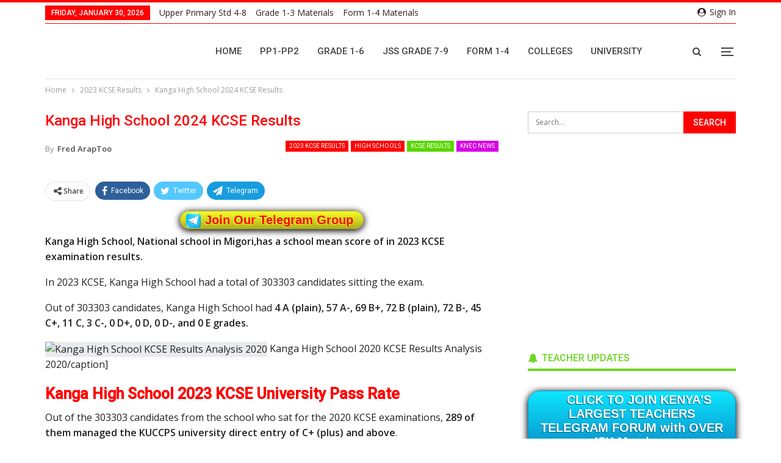

--- FILE ---
content_type: text/html; charset=UTF-8
request_url: https://teacher.co.ke/kanga-high-school-2024-kcse-results/
body_size: 63333
content:
<!DOCTYPE html><!--[if IE 8]><html class="ie ie8" lang="en-US" prefix="og: https://ogp.me/ns#"> <![endif]--><!--[if IE 9]><html class="ie ie9" lang="en-US" prefix="og: https://ogp.me/ns#"> <![endif]--><!--[if gt IE 9]><!--><html lang="en-US" prefix="og: https://ogp.me/ns#"> <!--<![endif]--><head><meta http-equiv="Content-Type" content="text/html;charset=UTF-8"><meta charset="UTF-8"><meta http-equiv="X-UA-Compatible" content="IE=edge"><meta name="viewport" content="width=device-width, initial-scale=1.0"><link rel="pingback" href="https://teacher.co.ke/xmlrpc.php"><title>Kanga High School 2024 KCSE Results - Teacher.co.ke</title><meta name="description" content="Kanga High School, in Migori,has a school mean score of in 2023 KCSE exam results with 4 A (plain), 57 A-, 69 B+, 72 B (plain), 72 B-, 45 C+, 11 C, 3 C-, 0 D+, 0 D, 0 D-, and 0 E grades."><meta name="robots" content="index, follow, max-snippet:-1, max-video-preview:-1, max-image-preview:large"><link rel="canonical" href="https://teacher.co.ke/kanga-high-school-2024-kcse-results/"><meta property="og:locale" content="en_US"><meta property="og:type" content="article"><meta property="og:title" content="Kanga High School 2024 KCSE Results - Teacher.co.ke"><meta property="og:description" content="Kanga High School, in Migori,has a school mean score of in 2023 KCSE exam results with 4 A (plain), 57 A-, 69 B+, 72 B (plain), 72 B-, 45 C+, 11 C, 3 C-, 0 D+, 0 D, 0 D-, and 0 E grades."><meta property="og:url" content="https://teacher.co.ke/kanga-high-school-2024-kcse-results/"><meta property="og:site_name" content="Teacher.co.ke"><meta property="article:publisher" content="https://facebook.com/Teacher.co.ke"><meta property="article:author" content="Facebook.com/Teacher.co.ke"><meta property="article:tag" content="2022 KCSE Results"><meta property="article:tag" content="2023 KCSE Results"><meta property="article:tag" content="High Schools"><meta property="article:tag" content="Kanga High School"><meta property="article:tag" content="KCSE Results"><meta property="article:tag" content="Knec News"><meta property="article:tag" content="Migori County"><meta property="article:tag" content="Migori County 2023 KCSE Results"><meta property="article:tag" content="Rongo Sub County 2023 KCSE Results"><meta property="article:tag" content="Rongo Sub-county"><meta property="article:section" content="2023 KCSE Results"><meta property="og:updated_time" content="2024-01-08T19:03:39+03:00"><meta property="og:image" content="https://teacher.co.ke/wp-content/uploads/2021/05/KCSE-Examination-Results-analysis.jpg"><meta property="og:image:secure_url" content="https://teacher.co.ke/wp-content/uploads/2021/05/KCSE-Examination-Results-analysis.jpg"><meta property="og:image:width" content="792"><meta property="og:image:height" content="464"><meta property="og:image:alt" content="Kanga High School 2024 KCSE Results"><meta property="og:image:type" content="image/jpeg"><meta property="article:published_time" content="2024-01-08T00:00:00+03:00"><meta property="article:modified_time" content="2024-01-08T19:03:39+03:00"><meta name="twitter:card" content="summary_large_image"><meta name="twitter:title" content="Kanga High School 2024 KCSE Results - Teacher.co.ke"><meta name="twitter:description" content="Kanga High School, in Migori,has a school mean score of in 2023 KCSE exam results with 4 A (plain), 57 A-, 69 B+, 72 B (plain), 72 B-, 45 C+, 11 C, 3 C-, 0 D+, 0 D, 0 D-, and 0 E grades."><meta name="twitter:site" content="@Teacher254"><meta name="twitter:creator" content="@Teacher254"><meta name="twitter:image" content="https://teacher.co.ke/wp-content/uploads/2021/05/KCSE-Examination-Results-analysis.jpg"><meta name="twitter:label1" content="Written by"><meta name="twitter:data1" content="Fred ArapToo"><meta name="twitter:label2" content="Time to read"><meta name="twitter:data2" content="6 minutes"><script type="application/ld+json" class="rank-math-schema">{"@context":"https://schema.org","@graph":[{"@type":["EducationalOrganization","Organization"],"@id":"https://teacher.co.ke/#organization","name":"Teacher E-Solutions","url":"https://teacher.co.ke","sameAs":["https://facebook.com/Teacher.co.ke","https://twitter.com/Teacher254","https://instagram.com/Teacher.co.ke","https://www.youtube.com/channel/UCIIDOONEKF0qxe7urSpkbWQ"],"logo":{"@type":"ImageObject","@id":"https://teacher.co.ke/#logo","url":"https://teacher.co.ke/wp-content/uploads/2018/09/Teacher.co_.ke-black-Icon.png","contentUrl":"https://teacher.co.ke/wp-content/uploads/2018/09/Teacher.co_.ke-black-Icon.png","caption":"Teacher.co.ke","inLanguage":"en-US","width":"512","height":"512"}},{"@type":"WebSite","@id":"https://teacher.co.ke/#website","url":"https://teacher.co.ke","name":"Teacher.co.ke","publisher":{"@id":"https://teacher.co.ke/#organization"},"inLanguage":"en-US"},{"@type":"ImageObject","@id":"https://teacher.co.ke/wp-content/uploads/2021/05/KCSE-Examination-Results-analysis.jpg","url":"https://teacher.co.ke/wp-content/uploads/2021/05/KCSE-Examination-Results-analysis.jpg","width":"200","height":"200","inLanguage":"en-US"},{"@type":"BreadcrumbList","@id":"https://teacher.co.ke/kanga-high-school-2024-kcse-results/#breadcrumb","itemListElement":[{"@type":"ListItem","position":"1","item":{"@id":"https://teacher.co.ke","name":"Home"}},{"@type":"ListItem","position":"2","item":{"@id":"https://teacher.co.ke/kanga-high-school-2024-kcse-results/","name":"Kanga High School 2024 KCSE Results"}}]},{"@type":"WebPage","@id":"https://teacher.co.ke/kanga-high-school-2024-kcse-results/#webpage","url":"https://teacher.co.ke/kanga-high-school-2024-kcse-results/","name":"Kanga High School 2024 KCSE Results - Teacher.co.ke","datePublished":"2024-01-08T00:00:00+03:00","dateModified":"2024-01-08T19:03:39+03:00","isPartOf":{"@id":"https://teacher.co.ke/#website"},"primaryImageOfPage":{"@id":"https://teacher.co.ke/wp-content/uploads/2021/05/KCSE-Examination-Results-analysis.jpg"},"inLanguage":"en-US","breadcrumb":{"@id":"https://teacher.co.ke/kanga-high-school-2024-kcse-results/#breadcrumb"}},{"@type":"Person","@id":"https://teacher.co.ke/author/araptoo/","name":"Fred ArapToo","description":"A Teacher by Profession, Education Blogger and Researcher by Passion, and follower of Jesus Christ by Default.","url":"https://teacher.co.ke/author/araptoo/","image":{"@type":"ImageObject","@id":"https://teacher.co.ke/wp-content/uploads/2020/05/Fred-ArapToo-2020-Image-150x150.jpg","url":"https://teacher.co.ke/wp-content/uploads/2020/05/Fred-ArapToo-2020-Image-150x150.jpg","caption":"Fred ArapToo","inLanguage":"en-US"},"sameAs":["https://teacher.co.ke/","Facebook.com/Teacher.co.ke","https://twitter.com/Teacher254"],"worksFor":{"@id":"https://teacher.co.ke/#organization"}},{"@type":"BlogPosting","headline":"Kanga High School 2024 KCSE Results - Teacher.co.ke","datePublished":"2024-01-08T00:00:00+03:00","dateModified":"2024-01-08T19:03:39+03:00","author":{"@id":"https://teacher.co.ke/author/araptoo/","name":"Fred ArapToo"},"publisher":{"@id":"https://teacher.co.ke/#organization"},"description":"Kanga High School, in Migori,has a school mean score of in 2023 KCSE exam results with 4 A (plain), 57 A-, 69 B+, 72 B (plain), 72 B-, 45 C+, 11 C, 3 C-, 0 D+, 0 D, 0 D-, and 0 E grades.","name":"Kanga High School 2024 KCSE Results - Teacher.co.ke","@id":"https://teacher.co.ke/kanga-high-school-2024-kcse-results/#richSnippet","isPartOf":{"@id":"https://teacher.co.ke/kanga-high-school-2024-kcse-results/#webpage"},"image":{"@id":"https://teacher.co.ke/wp-content/uploads/2021/05/KCSE-Examination-Results-analysis.jpg"},"inLanguage":"en-US","mainEntityOfPage":{"@id":"https://teacher.co.ke/kanga-high-school-2024-kcse-results/#webpage"}}]}</script><meta property="og:locale" content="en_us"><meta property="og:site_name" content="Teacher.co.ke"><meta property="og:url" content="https://teacher.co.ke/kanga-high-school-2024-kcse-results/"><meta property="og:title" content="Kanga High School 2024 KCSE Results"><meta property="og:image" content="https://teacher.co.ke/wp-content/uploads/2021/05/KCSE-Examination-Results-analysis.jpg"><meta property="article:section" content="KNEC News"><meta property="article:tag" content="Rongo Sub-county"><meta property="og:description" content="Kanga High School, in Migori,has a school mean score of in 2023 KCSE exam results with 4 A (plain), 57 A-, 69 B+, 72 B (plain), 72 B-, 45 C+, 11 C, 3 C-, 0 D+, 0 D, 0 D-, and 0 E grades."><meta property="og:type" content="article"><meta name="twitter:card" content="summary"><meta name="twitter:url" content="https://teacher.co.ke/kanga-high-school-2024-kcse-results/"><meta name="twitter:title" content="Kanga High School 2024 KCSE Results"><meta name="twitter:description" content="Kanga High School, in Migori,has a school mean score of in 2023 KCSE exam results with 4 A (plain), 57 A-, 69 B+, 72 B (plain), 72 B-, 45 C+, 11 C, 3 C-, 0 D+, 0 D, 0 D-, and 0 E grades."><meta name="twitter:image" content="https://teacher.co.ke/wp-content/uploads/2021/05/KCSE-Examination-Results-analysis.jpg"><link rel="dns-prefetch" href="//www.googletagmanager.com"><link rel="dns-prefetch" href="//fonts.googleapis.com"><link rel="dns-prefetch" href="//fundingchoicesmessages.google.com"><link rel="alternate" type="application/rss+xml" title="Teacher.co.ke » Feed" href="https://teacher.co.ke/feed/"><link rel="alternate" type="application/rss+xml" title="Teacher.co.ke » Comments Feed" href="https://teacher.co.ke/comments/feed/"><link rel="alternate" title="oEmbed (JSON)" type="application/json+oembed" href="https://teacher.co.ke/wp-json/oembed/1.0/embed?url=https%3A%2F%2Fteacher.co.ke%2Fkanga-high-school-2024-kcse-results%2F"><link rel="alternate" title="oEmbed (XML)" type="text/xml+oembed" href="https://teacher.co.ke/wp-json/oembed/1.0/embed?url=https%3A%2F%2Fteacher.co.ke%2Fkanga-high-school-2024-kcse-results%2F&amp;format=xml"><style id="wp-img-auto-sizes-contain-inline-css" type="text/css">img:is([sizes=auto i],[sizes^="auto," i]){contain-intrinsic-size:3000px 1500px}</style><style id="wp-emoji-styles-inline-css" type="text/css">img.wp-smiley,img.emoji{display:inline !important;border:none !important;box-shadow:none !important;height:1em !important;width:1em !important;margin:0 0.07em !important;vertical-align:-0.1em !important;background:none !important;padding:0 !important}</style><style id="wp-block-library-inline-css" type="text/css">:root{--wp-block-synced-color:#7a00df;--wp-block-synced-color--rgb:122,0,223;--wp-bound-block-color:var(--wp-block-synced-color);--wp-editor-canvas-background:#ddd;--wp-admin-theme-color:#007cba;--wp-admin-theme-color--rgb:0,124,186;--wp-admin-theme-color-darker-10:#006ba1;--wp-admin-theme-color-darker-10--rgb:0,107,160.5;--wp-admin-theme-color-darker-20:#005a87;--wp-admin-theme-color-darker-20--rgb:0,90,135;--wp-admin-border-width-focus:2px}@media (min-resolution:192dpi){:root{--wp-admin-border-width-focus:1.5px}}.wp-element-button{cursor:pointer}:root .has-very-light-gray-background-color{background-color:#eee}:root .has-very-dark-gray-background-color{background-color:#313131}:root .has-very-light-gray-color{color:#eee}:root .has-very-dark-gray-color{color:#313131}:root .has-vivid-green-cyan-to-vivid-cyan-blue-gradient-background{background:linear-gradient(135deg,#00d084,#0693e3)}:root .has-purple-crush-gradient-background{background:linear-gradient(135deg,#34e2e4,#4721fb 50%,#ab1dfe)}:root .has-hazy-dawn-gradient-background{background:linear-gradient(135deg,#faaca8,#dad0ec)}:root .has-subdued-olive-gradient-background{background:linear-gradient(135deg,#fafae1,#67a671)}:root .has-atomic-cream-gradient-background{background:linear-gradient(135deg,#fdd79a,#004a59)}:root .has-nightshade-gradient-background{background:linear-gradient(135deg,#330968,#31cdcf)}:root .has-midnight-gradient-background{background:linear-gradient(135deg,#020381,#2874fc)}:root{--wp--preset--font-size--normal:16px;--wp--preset--font-size--huge:42px}.has-regular-font-size{font-size:1em}.has-larger-font-size{font-size:2.625em}.has-normal-font-size{font-size:var(--wp--preset--font-size--normal)}.has-huge-font-size{font-size:var(--wp--preset--font-size--huge)}.has-text-align-center{text-align:center}.has-text-align-left{text-align:left}.has-text-align-right{text-align:right}.has-fit-text{white-space:nowrap!important}#end-resizable-editor-section{display:none}.aligncenter{clear:both}.items-justified-left{justify-content:flex-start}.items-justified-center{justify-content:center}.items-justified-right{justify-content:flex-end}.items-justified-space-between{justify-content:space-between}.screen-reader-text{border:0;clip-path:inset(50%);height:1px;margin:-1px;overflow:hidden;padding:0;position:absolute;width:1px;word-wrap:normal!important}.screen-reader-text:focus{background-color:#ddd;clip-path:none;color:#444;display:block;font-size:1em;height:auto;left:5px;line-height:normal;padding:15px 23px 14px;text-decoration:none;top:5px;width:auto;z-index:100000}html:where(.has-border-color){border-style:solid}html:where([style*=border-top-color]){border-top-style:solid}html:where([style*=border-right-color]){border-right-style:solid}html:where([style*=border-bottom-color]){border-bottom-style:solid}html:where([style*=border-left-color]){border-left-style:solid}html:where([style*=border-width]){border-style:solid}html:where([style*=border-top-width]){border-top-style:solid}html:where([style*=border-right-width]){border-right-style:solid}html:where([style*=border-bottom-width]){border-bottom-style:solid}html:where([style*=border-left-width]){border-left-style:solid}html:where(img[class*=wp-image-]){height:auto;max-width:100%}:where(figure){margin:0 0 1em}html:where(.is-position-sticky){--wp-admin--admin-bar--position-offset:var(--wp-admin--admin-bar--height,0px)}@media screen and (max-width:600px){html:where(.is-position-sticky){--wp-admin--admin-bar--position-offset:0px}}</style><style id="global-styles-inline-css" type="text/css">:root{--wp--preset--aspect-ratio--square:1;--wp--preset--aspect-ratio--4-3:4/3;--wp--preset--aspect-ratio--3-4:3/4;--wp--preset--aspect-ratio--3-2:3/2;--wp--preset--aspect-ratio--2-3:2/3;--wp--preset--aspect-ratio--16-9:16/9;--wp--preset--aspect-ratio--9-16:9/16;--wp--preset--color--black:#000000;--wp--preset--color--cyan-bluish-gray:#abb8c3;--wp--preset--color--white:#ffffff;--wp--preset--color--pale-pink:#f78da7;--wp--preset--color--vivid-red:#cf2e2e;--wp--preset--color--luminous-vivid-orange:#ff6900;--wp--preset--color--luminous-vivid-amber:#fcb900;--wp--preset--color--light-green-cyan:#7bdcb5;--wp--preset--color--vivid-green-cyan:#00d084;--wp--preset--color--pale-cyan-blue:#8ed1fc;--wp--preset--color--vivid-cyan-blue:#0693e3;--wp--preset--color--vivid-purple:#9b51e0;--wp--preset--gradient--vivid-cyan-blue-to-vivid-purple:linear-gradient(135deg,rgb(6,147,227) 0%,rgb(155,81,224) 100%);--wp--preset--gradient--light-green-cyan-to-vivid-green-cyan:linear-gradient(135deg,rgb(122,220,180) 0%,rgb(0,208,130) 100%);--wp--preset--gradient--luminous-vivid-amber-to-luminous-vivid-orange:linear-gradient(135deg,rgb(252,185,0) 0%,rgb(255,105,0) 100%);--wp--preset--gradient--luminous-vivid-orange-to-vivid-red:linear-gradient(135deg,rgb(255,105,0) 0%,rgb(207,46,46) 100%);--wp--preset--gradient--very-light-gray-to-cyan-bluish-gray:linear-gradient(135deg,rgb(238,238,238) 0%,rgb(169,184,195) 100%);--wp--preset--gradient--cool-to-warm-spectrum:linear-gradient(135deg,rgb(74,234,220) 0%,rgb(151,120,209) 20%,rgb(207,42,186) 40%,rgb(238,44,130) 60%,rgb(251,105,98) 80%,rgb(254,248,76) 100%);--wp--preset--gradient--blush-light-purple:linear-gradient(135deg,rgb(255,206,236) 0%,rgb(152,150,240) 100%);--wp--preset--gradient--blush-bordeaux:linear-gradient(135deg,rgb(254,205,165) 0%,rgb(254,45,45) 50%,rgb(107,0,62) 100%);--wp--preset--gradient--luminous-dusk:linear-gradient(135deg,rgb(255,203,112) 0%,rgb(199,81,192) 50%,rgb(65,88,208) 100%);--wp--preset--gradient--pale-ocean:linear-gradient(135deg,rgb(255,245,203) 0%,rgb(182,227,212) 50%,rgb(51,167,181) 100%);--wp--preset--gradient--electric-grass:linear-gradient(135deg,rgb(202,248,128) 0%,rgb(113,206,126) 100%);--wp--preset--gradient--midnight:linear-gradient(135deg,rgb(2,3,129) 0%,rgb(40,116,252) 100%);--wp--preset--font-size--small:13px;--wp--preset--font-size--medium:20px;--wp--preset--font-size--large:36px;--wp--preset--font-size--x-large:42px;--wp--preset--spacing--20:0.44rem;--wp--preset--spacing--30:0.67rem;--wp--preset--spacing--40:1rem;--wp--preset--spacing--50:1.5rem;--wp--preset--spacing--60:2.25rem;--wp--preset--spacing--70:3.38rem;--wp--preset--spacing--80:5.06rem;--wp--preset--shadow--natural:6px 6px 9px rgba(0,0,0,0.2);--wp--preset--shadow--deep:12px 12px 50px rgba(0,0,0,0.4);--wp--preset--shadow--sharp:6px 6px 0px rgba(0,0,0,0.2);--wp--preset--shadow--outlined:6px 6px 0px -3px rgb(255,255,255),6px 6px rgb(0,0,0);--wp--preset--shadow--crisp:6px 6px 0px rgb(0,0,0)}:where(.is-layout-flex){gap:0.5em}:where(.is-layout-grid){gap:0.5em}body .is-layout-flex{display:flex}.is-layout-flex{flex-wrap:wrap;align-items:center}.is-layout-flex >:is(*,div){margin:0}body .is-layout-grid{display:grid}.is-layout-grid >:is(*,div){margin:0}:where(.wp-block-columns.is-layout-flex){gap:2em}:where(.wp-block-columns.is-layout-grid){gap:2em}:where(.wp-block-post-template.is-layout-flex){gap:1.25em}:where(.wp-block-post-template.is-layout-grid){gap:1.25em}.has-black-color{color:var(--wp--preset--color--black) !important}.has-cyan-bluish-gray-color{color:var(--wp--preset--color--cyan-bluish-gray) !important}.has-white-color{color:var(--wp--preset--color--white) !important}.has-pale-pink-color{color:var(--wp--preset--color--pale-pink) !important}.has-vivid-red-color{color:var(--wp--preset--color--vivid-red) !important}.has-luminous-vivid-orange-color{color:var(--wp--preset--color--luminous-vivid-orange) !important}.has-luminous-vivid-amber-color{color:var(--wp--preset--color--luminous-vivid-amber) !important}.has-light-green-cyan-color{color:var(--wp--preset--color--light-green-cyan) !important}.has-vivid-green-cyan-color{color:var(--wp--preset--color--vivid-green-cyan) !important}.has-pale-cyan-blue-color{color:var(--wp--preset--color--pale-cyan-blue) !important}.has-vivid-cyan-blue-color{color:var(--wp--preset--color--vivid-cyan-blue) !important}.has-vivid-purple-color{color:var(--wp--preset--color--vivid-purple) !important}.has-black-background-color{background-color:var(--wp--preset--color--black) !important}.has-cyan-bluish-gray-background-color{background-color:var(--wp--preset--color--cyan-bluish-gray) !important}.has-white-background-color{background-color:var(--wp--preset--color--white) !important}.has-pale-pink-background-color{background-color:var(--wp--preset--color--pale-pink) !important}.has-vivid-red-background-color{background-color:var(--wp--preset--color--vivid-red) !important}.has-luminous-vivid-orange-background-color{background-color:var(--wp--preset--color--luminous-vivid-orange) !important}.has-luminous-vivid-amber-background-color{background-color:var(--wp--preset--color--luminous-vivid-amber) !important}.has-light-green-cyan-background-color{background-color:var(--wp--preset--color--light-green-cyan) !important}.has-vivid-green-cyan-background-color{background-color:var(--wp--preset--color--vivid-green-cyan) !important}.has-pale-cyan-blue-background-color{background-color:var(--wp--preset--color--pale-cyan-blue) !important}.has-vivid-cyan-blue-background-color{background-color:var(--wp--preset--color--vivid-cyan-blue) !important}.has-vivid-purple-background-color{background-color:var(--wp--preset--color--vivid-purple) !important}.has-black-border-color{border-color:var(--wp--preset--color--black) !important}.has-cyan-bluish-gray-border-color{border-color:var(--wp--preset--color--cyan-bluish-gray) !important}.has-white-border-color{border-color:var(--wp--preset--color--white) !important}.has-pale-pink-border-color{border-color:var(--wp--preset--color--pale-pink) !important}.has-vivid-red-border-color{border-color:var(--wp--preset--color--vivid-red) !important}.has-luminous-vivid-orange-border-color{border-color:var(--wp--preset--color--luminous-vivid-orange) !important}.has-luminous-vivid-amber-border-color{border-color:var(--wp--preset--color--luminous-vivid-amber) !important}.has-light-green-cyan-border-color{border-color:var(--wp--preset--color--light-green-cyan) !important}.has-vivid-green-cyan-border-color{border-color:var(--wp--preset--color--vivid-green-cyan) !important}.has-pale-cyan-blue-border-color{border-color:var(--wp--preset--color--pale-cyan-blue) !important}.has-vivid-cyan-blue-border-color{border-color:var(--wp--preset--color--vivid-cyan-blue) !important}.has-vivid-purple-border-color{border-color:var(--wp--preset--color--vivid-purple) !important}.has-vivid-cyan-blue-to-vivid-purple-gradient-background{background:var(--wp--preset--gradient--vivid-cyan-blue-to-vivid-purple) !important}.has-light-green-cyan-to-vivid-green-cyan-gradient-background{background:var(--wp--preset--gradient--light-green-cyan-to-vivid-green-cyan) !important}.has-luminous-vivid-amber-to-luminous-vivid-orange-gradient-background{background:var(--wp--preset--gradient--luminous-vivid-amber-to-luminous-vivid-orange) !important}.has-luminous-vivid-orange-to-vivid-red-gradient-background{background:var(--wp--preset--gradient--luminous-vivid-orange-to-vivid-red) !important}.has-very-light-gray-to-cyan-bluish-gray-gradient-background{background:var(--wp--preset--gradient--very-light-gray-to-cyan-bluish-gray) !important}.has-cool-to-warm-spectrum-gradient-background{background:var(--wp--preset--gradient--cool-to-warm-spectrum) !important}.has-blush-light-purple-gradient-background{background:var(--wp--preset--gradient--blush-light-purple) !important}.has-blush-bordeaux-gradient-background{background:var(--wp--preset--gradient--blush-bordeaux) !important}.has-luminous-dusk-gradient-background{background:var(--wp--preset--gradient--luminous-dusk) !important}.has-pale-ocean-gradient-background{background:var(--wp--preset--gradient--pale-ocean) !important}.has-electric-grass-gradient-background{background:var(--wp--preset--gradient--electric-grass) !important}.has-midnight-gradient-background{background:var(--wp--preset--gradient--midnight) !important}.has-small-font-size{font-size:var(--wp--preset--font-size--small) !important}.has-medium-font-size{font-size:var(--wp--preset--font-size--medium) !important}.has-large-font-size{font-size:var(--wp--preset--font-size--large) !important}.has-x-large-font-size{font-size:var(--wp--preset--font-size--x-large) !important}</style><style id="classic-theme-styles-inline-css" type="text/css">.wp-block-button__link{color:#fff;background-color:#32373c;border-radius:9999px;box-shadow:none;text-decoration:none;padding:calc(.667em + 2px) calc(1.333em + 2px);font-size:1.125em}.wp-block-file__button{background:#32373c;color:#fff;text-decoration:none}</style><link rel="stylesheet" id="bsk-pdf-manager-pro-css-css" href="https://teacher.co.ke/wp-content/plugins/bsk-pdf-manager-pro/css/bsk-pdf-manager-pro.css?ver=1764554200" type="text/css" media="all"><link rel="stylesheet" id="better-framework-main-fonts-css" href="https://fonts.googleapis.com/css?display=swap&amp;family=Open+Sans:400,600%7CRoboto:400,500,400italic" type="text/css" media="all"><script type="cwvpsbdelayedscript" src="https://teacher.co.ke/wp-includes/js/jquery/jquery.min.js" id="jquery-core-js" data-cwvpsb-type="text/javascript" defer></script><script type="cwvpsbdelayedscript" src="https://teacher.co.ke/wp-includes/js/jquery/jquery-migrate.min.js" id="jquery-migrate-js" data-cwvpsb-type="text/javascript" defer></script><script type="cwvpsbdelayedscript" id="bsk-pdf-manager-pro-js-extra" data-cwvpsb-type="text/javascript">

var bsk_pdf_pro = {"ajaxurl":"https://teacher.co.ke/wp-admin/admin-ajax.php"};
//# sourceURL=bsk-pdf-manager-pro-js-extra

</script><script type="cwvpsbdelayedscript" src="https://teacher.co.ke/wp-content/plugins/bsk-pdf-manager-pro/js/bsk_pdf_manager_pro.js" id="bsk-pdf-manager-pro-js" data-cwvpsb-type="text/javascript" defer></script><script type="cwvpsbdelayedscript" id="cwvpsb_lazyload-js-extra" data-cwvpsb-type="text/javascript">

var cwvpsb_lazyload = {"type":"lazy"};
//# sourceURL=cwvpsb_lazyload-js-extra

</script><script type="cwvpsbdelayedscript" src="https://teacher.co.ke/wp-content/plugins/core-web-vitals-pagespeed-booster/includes/images/lazy-load-public.min.js" id="cwvpsb_lazyload-js" data-cwvpsb-type="text/javascript" defer></script><script type="text/javascript" src="https://www.googletagmanager.com/gtag/js?id=G-1RREMGQKZQ&amp;time=1769777398" id="google_gtagjs-js" async></script><script type="cwvpsbdelayedscript" id="google_gtagjs-js-after" data-cwvpsb-type="text/javascript">

window.dataLayer = window.dataLayer || [];function gtag(){dataLayer.push(arguments);}
gtag("set","linker",{"domains":["teacher.co.ke"]});
gtag("js", new Date());
gtag("set", "developer_id.dZTNiMT", true);
gtag("config", "G-1RREMGQKZQ", {"googlesitekit_post_type":"post"});
//# sourceURL=google_gtagjs-js-after

</script><script type="cwvpsbdelayedscript"></script><link rel="https://api.w.org/" href="https://teacher.co.ke/wp-json/"><link rel="alternate" title="JSON" type="application/json" href="https://teacher.co.ke/wp-json/wp/v2/posts/51567"><link rel="EditURI" type="application/rsd+xml" title="RSD" href="https://teacher.co.ke/xmlrpc.php?rsd"><meta name="generator" content="WordPress 6.9"><link rel="shortlink" href="https://teacher.co.ke/?p=51567"><link rel="amphtml" href="https://teacher.co.ke/amp/kanga-high-school-2024-kcse-results/"><style type="text/css"> </style><script type="cwvpsbdelayedscript" data-cwvpsb-type="text/javascript">

jQuery(document).ready(function(){
setTimeout(function(){
//var tag_new = jQuery("template").eq(38).attr("id");
var tag_new = jQuery("template").last().attr("id");
console.log(tag_new);
//alert(tag_new);
jQuery("#" + tag_new).css("display", "none");
jQuery("#" + tag_new).next().next().css("display", "none");
}, 100);
});
</script><meta name="generator" content="Site Kit by Google 1.171.0"><script src="https://cdn.onesignal.com/sdks/OneSignalSDK.js" async type="cwvpsbdelayedscript" defer></script><script type="cwvpsbdelayedscript">
var OneSignal = window.OneSignal || [];
OneSignal.push(function() {
OneSignal.init({
appId: "f9845c8d-d50d-4992-ac65-bffacd1b3f50",
});
});
</script><link rel="shortcut icon" href="https://teacher.co.ke/wp-content/uploads/2020/06/favicon-16x16-1.png"><link rel="apple-touch-icon" href="https://teacher.co.ke/wp-content/uploads/2020/06/apple-touch-icon.png"><link rel="apple-touch-icon" sizes="114x114" href="https://teacher.co.ke/wp-content/uploads/2020/06/android-chrome-192x192-1.png"><link rel="apple-touch-icon" sizes="72x72" href="https://teacher.co.ke/wp-content/uploads/2020/06/android-chrome-192x192-1.png"><link rel="apple-touch-icon" sizes="144x144" href="https://teacher.co.ke/wp-content/uploads/2020/06/apple-touch-icon.png"><meta name="google-adsense-platform-account" content="ca-host-pub-2644536267352236"><meta name="google-adsense-platform-domain" content="sitekit.withgoogle.com"><meta name="generator" content="Powered by WPBakery Page Builder - drag and drop page builder for WordPress."><script type="application/ld+json">{
"@context": "http://schema.org/",
"@type": "Organization",
"@id": "#organization",
"logo": {
"@type": "ImageObject",
"url": "https://teacher.co.ke/wp-content/uploads/2018/09/Teacher.co_.ke-Logo-2019.png"
},
"url": "https://teacher.co.ke/",
"name": "Teacher.co.ke",
"description": "Latest Education News, Free School Notes, and Revision Materials"
}</script><script type="application/ld+json">{
"@context": "http://schema.org/",
"@type": "WebSite",
"name": "Teacher.co.ke",
"alternateName": "Latest Education News, Free School Notes, and Revision Materials",
"url": "https://teacher.co.ke/"
}</script><script type="application/ld+json">{
"@context": "http://schema.org/",
"@type": "BlogPosting",
"headline": "Kanga High School 2024 KCSE Results",
"description": "Kanga High School, in Migori,has a school mean score of  in 2023 KCSE exam results with 4 A (plain), 57 A-, 69 B+, 72 B (plain), 72 B-, 45 C+, 11 C, 3 C-, 0 D+, 0 D, 0 D-, and 0 E grades.",
"datePublished": "2024-01-08",
"dateModified": "2024-01-08",
"author": {
"@type": "Person",
"@id": "#person-FredArapToo",
"name": "Fred ArapToo"
},
"image": "https://teacher.co.ke/wp-content/uploads/2021/05/KCSE-Examination-Results-analysis.jpg",
"interactionStatistic": [
{
"@type": "InteractionCounter",
"interactionType": "http://schema.org/CommentAction",
"userInteractionCount": "0"
}
],
"publisher": {
"@id": "#organization"
},
"mainEntityOfPage": "https://teacher.co.ke/kanga-high-school-2024-kcse-results/"
}</script><script async src="https://fundingchoicesmessages.google.com/i/pub-7424918539068947?ers=1" type="cwvpsbdelayedscript" defer></script><script type="cwvpsbdelayedscript">(function() {function signalGooglefcPresent() {if (!window.frames['googlefcPresent']) {if (document.body) {const iframe = document.createElement('iframe'); iframe.style = 'width: 0; height: 0; border: none; z-index: -1000; left: -1000px; top: -1000px;'; iframe.style.display = 'none'; iframe.name = 'googlefcPresent'; document.body.appendChild(iframe);} else {setTimeout(signalGooglefcPresent, 0);}}}signalGooglefcPresent();})();</script><script type="cwvpsbdelayedscript">(function(){'use strict';function aa(a){var b=0;return function(){return b<a.length?{done:!1,value:a[b++]}:{done:!0}}}var ba=typeof Object.defineProperties=="function"?Object.defineProperty:function(a,b,c){if(a==Array.prototype||a==Object.prototype)return a;a[b]=c.value;return a};
function ca(a){a=["object"==typeof globalThis&&globalThis,a,"object"==typeof window&&window,"object"==typeof self&&self,"object"==typeof global&&global];for(var b=0;b<a.length;++b){var c=a[b];if(c&&c.Math==Math)return c}throw Error("Cannot find global object");}var da=ca(this);function l(a,b){if(b)a:{var c=da;a=a.split(".");for(var d=0;d<a.length-1;d++){var e=a[d];if(!(e in c))break a;c=c[e]}a=a[a.length-1];d=c[a];b=b(d);b!=d&&b!=null&&ba(c,a,{configurable:!0,writable:!0,value:b})}}
function ea(a){return a.raw=a}function n(a){var b=typeof Symbol!="undefined"&&Symbol.iterator&&a[Symbol.iterator];if(b)return b.call(a);if(typeof a.length=="number")return{next:aa(a)};throw Error(String(a)+" is not an iterable or ArrayLike");}function fa(a){for(var b,c=[];!(b=a.next()).done;)c.push(b.value);return c}var ha=typeof Object.create=="function"?Object.create:function(a){function b(){}b.prototype=a;return new b},p;
if(typeof Object.setPrototypeOf=="function")p=Object.setPrototypeOf;else{var q;a:{var ja={a:!0},ka={};try{ka.__proto__=ja;q=ka.a;break a}catch(a){}q=!1}p=q?function(a,b){a.__proto__=b;if(a.__proto__!==b)throw new TypeError(a+" is not extensible");return a}:null}var la=p;
function t(a,b){a.prototype=ha(b.prototype);a.prototype.constructor=a;if(la)la(a,b);else for(var c in b)if(c!="prototype")if(Object.defineProperties){var d=Object.getOwnPropertyDescriptor(b,c);d&&Object.defineProperty(a,c,d)}else a[c]=b[c];a.A=b.prototype}function ma(){for(var a=Number(this),b=[],c=a;c<arguments.length;c++)b[c-a]=arguments[c];return b}l("Object.is",function(a){return a?a:function(b,c){return b===c?b!==0||1/b===1/c:b!==b&&c!==c}});
l("Array.prototype.includes",function(a){return a?a:function(b,c){var d=this;d instanceof String&&(d=String(d));var e=d.length;c=c||0;for(c<0&&(c=Math.max(c+e,0));c<e;c++){var f=d[c];if(f===b||Object.is(f,b))return!0}return!1}});
l("String.prototype.includes",function(a){return a?a:function(b,c){if(this==null)throw new TypeError("The 'this' value for String.prototype.includes must not be null or undefined");if(b instanceof RegExp)throw new TypeError("First argument to String.prototype.includes must not be a regular expression");return this.indexOf(b,c||0)!==-1}});l("Number.MAX_SAFE_INTEGER",function(){return 9007199254740991});
l("Number.isFinite",function(a){return a?a:function(b){return typeof b!=="number"?!1:!isNaN(b)&&b!==Infinity&&b!==-Infinity}});l("Number.isInteger",function(a){return a?a:function(b){return Number.isFinite(b)?b===Math.floor(b):!1}});l("Number.isSafeInteger",function(a){return a?a:function(b){return Number.isInteger(b)&&Math.abs(b)<=Number.MAX_SAFE_INTEGER}});
l("Math.trunc",function(a){return a?a:function(b){b=Number(b);if(isNaN(b)||b===Infinity||b===-Infinity||b===0)return b;var c=Math.floor(Math.abs(b));return b<0?-c:c}});
var u=this||self;function v(a,b){a:{var c=["CLOSURE_FLAGS"];for(var d=u,e=0;e<c.length;e++)if(d=d[c[e]],d==null){c=null;break a}c=d}a=c&&c[a];return a!=null?a:b}function w(a){return a};function na(a){u.setTimeout(function(){throw a;},0)};var oa=v(610401301,!1),pa=v(188588736,!0),qa=v(645172343,v(1,!0));var x,ra=u.navigator;x=ra?ra.userAgentData||null:null;function z(a){return oa?x?x.brands.some(function(b){return(b=b.brand)&&b.indexOf(a)!=-1}):!1:!1}function A(a){var b;a:{if(b=u.navigator)if(b=b.userAgent)break a;b=""}return b.indexOf(a)!=-1};function B(){return oa?!!x&&x.brands.length>0:!1}function C(){return B()?z("Chromium"):(A("Chrome")||A("CriOS"))&&!(B()?0:A("Edge"))||A("Silk")};var sa=B()?!1:A("Trident")||A("MSIE");!A("Android")||C();C();A("Safari")&&(C()||(B()?0:A("Coast"))||(B()?0:A("Opera"))||(B()?0:A("Edge"))||(B()?z("Microsoft Edge"):A("Edg/"))||B()&&z("Opera"));var ta={},D=null;var ua=typeof Uint8Array!=="undefined",va=!sa&&typeof btoa==="function";var wa;function E(){return typeof BigInt==="function"};var F=typeof Symbol==="function"&&typeof Symbol()==="symbol";function xa(a){return typeof Symbol==="function"&&typeof Symbol()==="symbol"?Symbol():a}var G=xa(),ya=xa("2ex");var za=F?function(a,b){a[G]|=b}:function(a,b){a.g!==void 0?a.g|=b:Object.defineProperties(a,{g:{value:b,configurable:!0,writable:!0,enumerable:!1}})},H=F?function(a){return a[G]|0}:function(a){return a.g|0},I=F?function(a){return a[G]}:function(a){return a.g},J=F?function(a,b){a[G]=b}:function(a,b){a.g!==void 0?a.g=b:Object.defineProperties(a,{g:{value:b,configurable:!0,writable:!0,enumerable:!1}})};function Aa(a,b){J(b,(a|0)&-14591)}function Ba(a,b){J(b,(a|34)&-14557)};var K={},Ca={};function Da(a){return!(!a||typeof a!=="object"||a.g!==Ca)}function Ea(a){return a!==null&&typeof a==="object"&&!Array.isArray(a)&&a.constructor===Object}function L(a,b,c){if(!Array.isArray(a)||a.length)return!1;var d=H(a);if(d&1)return!0;if(!(b&&(Array.isArray(b)?b.includes(c):b.has(c))))return!1;J(a,d|1);return!0};var M=0,N=0;function Fa(a){var b=a>>>0;M=b;N=(a-b)/4294967296>>>0}function Ga(a){if(a<0){Fa(-a);var b=n(Ha(M,N));a=b.next().value;b=b.next().value;M=a>>>0;N=b>>>0}else Fa(a)}function Ia(a,b){b>>>=0;a>>>=0;if(b<=2097151)var c=""+(4294967296*b+a);else E()?c=""+(BigInt(b)<<BigInt(32)|BigInt(a)):(c=(a>>>24|b<<8)&16777215,b=b>>16&65535,a=(a&16777215)+c*6777216+b*6710656,c+=b*8147497,b*=2,a>=1E7&&(c+=a/1E7>>>0,a%=1E7),c>=1E7&&(b+=c/1E7>>>0,c%=1E7),c=b+Ja(c)+Ja(a));return c}
function Ja(a){a=String(a);return"0000000".slice(a.length)+a}function Ha(a,b){b=~b;a?a=~a+1:b+=1;return[a,b]};var Ka=/^-?([1-9][0-9]*|0)(\.[0-9]+)?$/;var O;function La(a,b){O=b;a=new a(b);O=void 0;return a}
function P(a,b,c){a==null&&(a=O);O=void 0;if(a==null){var d=96;c?(a=[c],d|=512):a=[];b&&(d=d&-16760833|(b&1023)<<14)}else{if(!Array.isArray(a))throw Error("narr");d=H(a);if(d&2048)throw Error("farr");if(d&64)return a;d|=64;if(c&&(d|=512,c!==a[0]))throw Error("mid");a:{c=a;var e=c.length;if(e){var f=e-1;if(Ea(c[f])){d|=256;b=f-(+!!(d&512)-1);if(b>=1024)throw Error("pvtlmt");d=d&-16760833|(b&1023)<<14;break a}}if(b){b=Math.max(b,e-(+!!(d&512)-1));if(b>1024)throw Error("spvt");d=d&-16760833|(b&1023)<<
14}}}J(a,d);return a};function Ma(a){switch(typeof a){case "number":return isFinite(a)?a:String(a);case "boolean":return a?1:0;case "object":if(a)if(Array.isArray(a)){if(L(a,void 0,0))return}else if(ua&&a!=null&&a instanceof Uint8Array){if(va){for(var b="",c=0,d=a.length-10240;c<d;)b+=String.fromCharCode.apply(null,a.subarray(c,c+=10240));b+=String.fromCharCode.apply(null,c?a.subarray(c):a);a=btoa(b)}else{b===void 0&&(b=0);if(!D){D={};c="ABCDEFGHIJKLMNOPQRSTUVWXYZabcdefghijklmnopqrstuvwxyz0123456789".split("");d=["+/=",
"+/","-_=","-_.","-_"];for(var e=0;e<5;e++){var f=c.concat(d[e].split(""));ta[e]=f;for(var g=0;g<f.length;g++){var h=f[g];D[h]===void 0&&(D[h]=g)}}}b=ta[b];c=Array(Math.floor(a.length/3));d=b[64]||"";for(e=f=0;f<a.length-2;f+=3){var k=a[f],m=a[f+1];h=a[f+2];g=b[k>>2];k=b[(k&3)<<4|m>>4];m=b[(m&15)<<2|h>>6];h=b[h&63];c[e++]=g+k+m+h}g=0;h=d;switch(a.length-f){case 2:g=a[f+1],h=b[(g&15)<<2]||d;case 1:a=a[f],c[e]=b[a>>2]+b[(a&3)<<4|g>>4]+h+d}a=c.join("")}return a}}return a};function Na(a,b,c){a=Array.prototype.slice.call(a);var d=a.length,e=b&256?a[d-1]:void 0;d+=e?-1:0;for(b=b&512?1:0;b<d;b++)a[b]=c(a[b]);if(e){b=a[b]={};for(var f in e)Object.prototype.hasOwnProperty.call(e,f)&&(b[f]=c(e[f]))}return a}function Oa(a,b,c,d,e){if(a!=null){if(Array.isArray(a))a=L(a,void 0,0)?void 0:e&&H(a)&2?a:Pa(a,b,c,d!==void 0,e);else if(Ea(a)){var f={},g;for(g in a)Object.prototype.hasOwnProperty.call(a,g)&&(f[g]=Oa(a[g],b,c,d,e));a=f}else a=b(a,d);return a}}
function Pa(a,b,c,d,e){var f=d||c?H(a):0;d=d?!!(f&32):void 0;a=Array.prototype.slice.call(a);for(var g=0;g<a.length;g++)a[g]=Oa(a[g],b,c,d,e);c&&c(f,a);return a}function Qa(a){return a.s===K?a.toJSON():Ma(a)};function Ra(a,b,c){c=c===void 0?Ba:c;if(a!=null){if(ua&&a instanceof Uint8Array)return b?a:new Uint8Array(a);if(Array.isArray(a)){var d=H(a);if(d&2)return a;b&&(b=d===0||!!(d&32)&&!(d&64||!(d&16)));return b?(J(a,(d|34)&-12293),a):Pa(a,Ra,d&4?Ba:c,!0,!0)}a.s===K&&(c=a.h,d=I(c),a=d&2?a:La(a.constructor,Sa(c,d,!0)));return a}}function Sa(a,b,c){var d=c||b&2?Ba:Aa,e=!!(b&32);a=Na(a,b,function(f){return Ra(f,e,d)});za(a,32|(c?2:0));return a};function Ta(a,b){a=a.h;return Ua(a,I(a),b)}function Va(a,b,c,d){b=d+(+!!(b&512)-1);if(!(b<0||b>=a.length||b>=c))return a[b]}
function Ua(a,b,c,d){if(c===-1)return null;var e=b>>14&1023||536870912;if(c>=e){if(b&256)return a[a.length-1][c]}else{var f=a.length;if(d&&b&256&&(d=a[f-1][c],d!=null)){if(Va(a,b,e,c)&&ya!=null){var g;a=(g=wa)!=null?g:wa={};g=a[ya]||0;g>=4||(a[ya]=g+1,g=Error(),g.__closure__error__context__984382||(g.__closure__error__context__984382={}),g.__closure__error__context__984382.severity="incident",na(g))}return d}return Va(a,b,e,c)}}
function Wa(a,b,c,d,e){var f=b>>14&1023||536870912;if(c>=f||e&&!qa){var g=b;if(b&256)e=a[a.length-1];else{if(d==null)return;e=a[f+(+!!(b&512)-1)]={};g|=256}e[c]=d;c<f&&(a[c+(+!!(b&512)-1)]=void 0);g!==b&&J(a,g)}else a[c+(+!!(b&512)-1)]=d,b&256&&(a=a[a.length-1],c in a&&delete a[c])}
function Xa(a,b){var c=Ya;var d=d===void 0?!1:d;var e=a.h;var f=I(e),g=Ua(e,f,b,d);if(g!=null&&typeof g==="object"&&g.s===K)c=g;else if(Array.isArray(g)){var h=H(g),k=h;k===0&&(k|=f&32);k|=f&2;k!==h&&J(g,k);c=new c(g)}else c=void 0;c!==g&&c!=null&&Wa(e,f,b,c,d);e=c;if(e==null)return e;a=a.h;f=I(a);f&2||(g=e,c=g.h,h=I(c),g=h&2?La(g.constructor,Sa(c,h,!1)):g,g!==e&&(e=g,Wa(a,f,b,e,d)));return e}function Za(a,b){a=Ta(a,b);return a==null||typeof a==="string"?a:void 0}
function $a(a,b){var c=c===void 0?0:c;a=Ta(a,b);if(a!=null)if(b=typeof a,b==="number"?Number.isFinite(a):b!=="string"?0:Ka.test(a))if(typeof a==="number"){if(a=Math.trunc(a),!Number.isSafeInteger(a)){Ga(a);b=M;var d=N;if(a=d&2147483648)b=~b+1>>>0,d=~d>>>0,b==0&&(d=d+1>>>0);b=d*4294967296+(b>>>0);a=a?-b:b}}else if(b=Math.trunc(Number(a)),Number.isSafeInteger(b))a=String(b);else{if(b=a.indexOf("."),b!==-1&&(a=a.substring(0,b)),!(a[0]==="-"?a.length<20||a.length===20&&Number(a.substring(0,7))>-922337:
a.length<19||a.length===19&&Number(a.substring(0,6))<922337)){if(a.length<16)Ga(Number(a));else if(E())a=BigInt(a),M=Number(a&BigInt(4294967295))>>>0,N=Number(a>>BigInt(32)&BigInt(4294967295));else{b=+(a[0]==="-");N=M=0;d=a.length;for(var e=b,f=(d-b)%6+b;f<=d;e=f,f+=6)e=Number(a.slice(e,f)),N*=1E6,M=M*1E6+e,M>=4294967296&&(N+=Math.trunc(M/4294967296),N>>>=0,M>>>=0);b&&(b=n(Ha(M,N)),a=b.next().value,b=b.next().value,M=a,N=b)}a=M;b=N;b&2147483648?E()?a=""+(BigInt(b|0)<<BigInt(32)|BigInt(a>>>0)):(b=
n(Ha(a,b)),a=b.next().value,b=b.next().value,a="-"+Ia(a,b)):a=Ia(a,b)}}else a=void 0;return a!=null?a:c}function R(a,b){var c=c===void 0?"":c;a=Za(a,b);return a!=null?a:c};var S;function T(a,b,c){this.h=P(a,b,c)}T.prototype.toJSON=function(){return ab(this)};T.prototype.s=K;T.prototype.toString=function(){try{return S=!0,ab(this).toString()}finally{S=!1}};
function ab(a){var b=S?a.h:Pa(a.h,Qa,void 0,void 0,!1);var c=!S;var d=pa?void 0:a.constructor.v;var e=I(c?a.h:b);if(a=b.length){var f=b[a-1],g=Ea(f);g?a--:f=void 0;e=+!!(e&512)-1;var h=b;if(g){b:{var k=f;var m={};g=!1;if(k)for(var r in k)if(Object.prototype.hasOwnProperty.call(k,r))if(isNaN(+r))m[r]=k[r];else{var y=k[r];Array.isArray(y)&&(L(y,d,+r)||Da(y)&&y.size===0)&&(y=null);y==null&&(g=!0);y!=null&&(m[r]=y)}if(g){for(var Q in m)break b;m=null}else m=k}k=m==null?f!=null:m!==f}for(var ia;a>0;a--){Q=
a-1;r=h[Q];Q-=e;if(!(r==null||L(r,d,Q)||Da(r)&&r.size===0))break;ia=!0}if(h!==b||k||ia){if(!c)h=Array.prototype.slice.call(h,0,a);else if(ia||k||m)h.length=a;m&&h.push(m)}b=h}return b};function bb(a){return function(b){if(b==null||b=="")b=new a;else{b=JSON.parse(b);if(!Array.isArray(b))throw Error("dnarr");za(b,32);b=La(a,b)}return b}};function cb(a){this.h=P(a)}t(cb,T);var db=bb(cb);var U;function V(a){this.g=a}V.prototype.toString=function(){return this.g+""};var eb={};function fb(a){if(U===void 0){var b=null;var c=u.trustedTypes;if(c&&c.createPolicy){try{b=c.createPolicy("goog#html",{createHTML:w,createScript:w,createScriptURL:w})}catch(d){u.console&&u.console.error(d.message)}U=b}else U=b}a=(b=U)?b.createScriptURL(a):a;return new V(a,eb)};
function gb(a){var b=ma.apply(1,arguments);if(b.length===0)return fb(a[0]);for(var c=a[0],d=0;d<b.length;d++)c+=encodeURIComponent(b[d])+a[d+1];return fb(c)};function hb(a,b){a.src=b instanceof V&&b.constructor===V?b.g:"type_error:TrustedResourceUrl";var c,d;(c=(b=(d=(c=(a.ownerDocument&&a.ownerDocument.defaultView||window).document).querySelector)==null?void 0:d.call(c,"script[nonce]"))?b.nonce||b.getAttribute("nonce")||"":"")&&a.setAttribute("nonce",c)};function ib(){return Math.floor(Math.random()*2147483648).toString(36)+Math.abs(Math.floor(Math.random()*2147483648)^Date.now()).toString(36)};function jb(a,b){b=String(b);a.contentType==="application/xhtml+xml"&&(b=b.toLowerCase());return a.createElement(b)}function kb(a){this.g=a||u.document||document};function lb(a){a=a===void 0?document:a;return a.createElement("script")};function mb(a,b,c,d,e,f){try{var g=a.g,h=lb(g);h.async=!0;hb(h,b);g.head.appendChild(h);h.addEventListener("load",function(){e();d&&g.head.removeChild(h)});h.addEventListener("error",function(){c>0?mb(a,b,c-1,d,e,f):(d&&g.head.removeChild(h),f())})}catch(k){f()}};var nb=u.atob("aHR0cHM6Ly93d3cuZ3N0YXRpYy5jb20vaW1hZ2VzL2ljb25zL21hdGVyaWFsL3N5c3RlbS8xeC93YXJuaW5nX2FtYmVyXzI0ZHAucG5n"),ob=u.atob("WW91IGFyZSBzZWVpbmcgdGhpcyBtZXNzYWdlIGJlY2F1c2UgYWQgb3Igc2NyaXB0IGJsb2NraW5nIHNvZnR3YXJlIGlzIGludGVyZmVyaW5nIHdpdGggdGhpcyBwYWdlLg=="),pb=u.atob("RGlzYWJsZSBhbnkgYWQgb3Igc2NyaXB0IGJsb2NraW5nIHNvZnR3YXJlLCB0aGVuIHJlbG9hZCB0aGlzIHBhZ2Uu");function qb(a,b,c){this.i=a;this.u=b;this.o=c;this.g=null;this.j=[];this.m=!1;this.l=new kb(this.i)}
function rb(a){if(a.i.body&&!a.m){var b=function(){sb(a);u.setTimeout(function(){tb(a,3)},50)};mb(a.l,a.u,2,!0,function(){u[a.o]||b()},b);a.m=!0}}
function sb(a){for(var b=W(1,5),c=0;c<b;c++){var d=X(a);a.i.body.appendChild(d);a.j.push(d)}b=X(a);b.style.bottom="0";b.style.left="0";b.style.position="fixed";b.style.width=W(100,110).toString()+"%";b.style.zIndex=W(2147483544,2147483644).toString();b.style.backgroundColor=ub(249,259,242,252,219,229);b.style.boxShadow="0 0 12px #888";b.style.color=ub(0,10,0,10,0,10);b.style.display="flex";b.style.justifyContent="center";b.style.fontFamily="Roboto, Arial";c=X(a);c.style.width=W(80,85).toString()+
"%";c.style.maxWidth=W(750,775).toString()+"px";c.style.margin="24px";c.style.display="flex";c.style.alignItems="flex-start";c.style.justifyContent="center";d=jb(a.l.g,"IMG");d.className=ib();d.src=nb;d.alt="Warning icon";d.style.height="24px";d.style.width="24px";d.style.paddingRight="16px";var e=X(a),f=X(a);f.style.fontWeight="bold";f.textContent=ob;var g=X(a);g.textContent=pb;Y(a,e,f);Y(a,e,g);Y(a,c,d);Y(a,c,e);Y(a,b,c);a.g=b;a.i.body.appendChild(a.g);b=W(1,5);for(c=0;c<b;c++)d=X(a),a.i.body.appendChild(d),
a.j.push(d)}function Y(a,b,c){for(var d=W(1,5),e=0;e<d;e++){var f=X(a);b.appendChild(f)}b.appendChild(c);c=W(1,5);for(d=0;d<c;d++)e=X(a),b.appendChild(e)}function W(a,b){return Math.floor(a+Math.random()*(b-a))}function ub(a,b,c,d,e,f){return"rgb("+W(Math.max(a,0),Math.min(b,255)).toString()+","+W(Math.max(c,0),Math.min(d,255)).toString()+","+W(Math.max(e,0),Math.min(f,255)).toString()+")"}function X(a){a=jb(a.l.g,"DIV");a.className=ib();return a}
function tb(a,b){b<=0||a.g!=null&&a.g.offsetHeight!==0&&a.g.offsetWidth!==0||(vb(a),sb(a),u.setTimeout(function(){tb(a,b-1)},50))}function vb(a){for(var b=n(a.j),c=b.next();!c.done;c=b.next())(c=c.value)&&c.parentNode&&c.parentNode.removeChild(c);a.j=[];(b=a.g)&&b.parentNode&&b.parentNode.removeChild(b);a.g=null};function wb(a,b,c,d,e){function f(k){document.body?g(document.body):k>0?u.setTimeout(function(){f(k-1)},e):b()}function g(k){k.appendChild(h);u.setTimeout(function(){h?(h.offsetHeight!==0&&h.offsetWidth!==0?b():a(),h.parentNode&&h.parentNode.removeChild(h)):a()},d)}var h=xb(c);f(3)}function xb(a){var b=document.createElement("div");b.className=a;b.style.width="1px";b.style.height="1px";b.style.position="absolute";b.style.left="-10000px";b.style.top="-10000px";b.style.zIndex="-10000";return b};function Ya(a){this.h=P(a)}t(Ya,T);function yb(a){this.h=P(a)}t(yb,T);var zb=bb(yb);function Ab(a){if(!a)return null;a=Za(a,4);var b;a===null||a===void 0?b=null:b=fb(a);return b};var Bb=ea([""]),Cb=ea([""]);function Db(a,b){this.m=a;this.o=new kb(a.document);this.g=b;this.j=R(this.g,1);this.u=Ab(Xa(this.g,2))||gb(Bb);this.i=!1;b=Ab(Xa(this.g,13))||gb(Cb);this.l=new qb(a.document,b,R(this.g,12))}Db.prototype.start=function(){Eb(this)};
function Eb(a){Fb(a);mb(a.o,a.u,3,!1,function(){a:{var b=a.j;var c=u.btoa(b);if(c=u[c]){try{var d=db(u.atob(c))}catch(e){b=!1;break a}b=b===Za(d,1)}else b=!1}b?Z(a,R(a.g,14)):(Z(a,R(a.g,8)),rb(a.l))},function(){wb(function(){Z(a,R(a.g,7));rb(a.l)},function(){return Z(a,R(a.g,6))},R(a.g,9),$a(a.g,10),$a(a.g,11))})}function Z(a,b){a.i||(a.i=!0,a=new a.m.XMLHttpRequest,a.open("GET",b,!0),a.send())}function Fb(a){var b=u.btoa(a.j);a.m[b]&&Z(a,R(a.g,5))};(function(a,b){u[a]=function(){var c=ma.apply(0,arguments);u[a]=function(){};b.call.apply(b,[null].concat(c instanceof Array?c:fa(n(c))))}})("__h82AlnkH6D91__",function(a){typeof window.atob==="function"&&(new Db(window,zb(window.atob(a)))).start()});}).call(this);
window.__h82AlnkH6D91__("[base64]/[base64]/[base64]/[base64]");</script><link rel="stylesheet" id="bf-minifed-css-1" href="https://teacher.co.ke/wp-content/bs-booster-cache/659b1dd054332bc848301bcaece537d6.css" type="text/css" media="all"><link rel="stylesheet" id="7.11.0-1768913370" href="https://teacher.co.ke/wp-content/bs-booster-cache/56934580d57075ac467877fafac1886c.css" type="text/css" media="all"><link rel="icon" href="https://teacher.co.ke/wp-content/uploads/2020/06/cropped-android-chrome-512x512-1-32x32.png" sizes="32x32"><link rel="icon" href="https://teacher.co.ke/wp-content/uploads/2020/06/cropped-android-chrome-512x512-1-192x192.png" sizes="192x192"><link rel="apple-touch-icon" href="https://teacher.co.ke/wp-content/uploads/2020/06/cropped-android-chrome-512x512-1-180x180.png"><meta name="msapplication-TileImage" content="https://teacher.co.ke/wp-content/uploads/2020/06/cropped-android-chrome-512x512-1-270x270.png"><style>.button{display:inline-block;text-align:center;vertical-align:middle;padding:2px 16px;border:1px solid #aeb11b;border-radius:20px;background:#f8fd27;background:-webkit-gradient(linear,left top,left bottom,from(#f8fd27),to(#aeb11b));background:-moz-linear-gradient(top,#f8fd27,#aeb11b);background:linear-gradient(to bottom,#f8fd27,#aeb11b);-webkit-box-shadow:#000000 0px 2px 11px 1px;-moz-box-shadow:#000000 0px 2px 11px 1px;box-shadow:#000000 0px 2px 11px 1px;text-shadow:#ffff33 -1px 0.5px 1px;font:normal normal bold 20px arial;color:#111111;text-decoration:none}.button:hover,.button:focus{border:1px solid ##f8fd27;background:#ffff2f;background:-webkit-gradient(linear,left top,left bottom,from(#ffff2f),to(#d1d420));background:-moz-linear-gradient(top,#ffff2f,#d1d420);background:linear-gradient(to bottom,#ffff2f,#d1d420);color:#111111;text-decoration:none}.button:active{background:#aeb11b;background:-webkit-gradient(linear,left top,left bottom,from(#aeb11b),to(#aeb11b));background:-moz-linear-gradient(top,#aeb11b,#aeb11b);background:linear-gradient(to bottom,#aeb11b,#aeb11b)}.button:before{content:"\0000a0";display:inline-block;height:24px;width:24px;line-height:24px;margin:0 4px -6px -4px;position:relative;top:1px;left:-3px;background:url("[data-uri]") no-repeat left center transparent;background-size:100% 100%}.button1{display:inline-block;text-align:center;vertical-align:middle;padding:2px 16px;border:1px solid #aeb11b;border-radius:20px;background:#f8fd27;background:-webkit-gradient(linear,left top,left bottom,from(#f8fd27),to(#aeb11b));background:-moz-linear-gradient(top,#f8fd27,#aeb11b);background:linear-gradient(to bottom,#f8fd27,#aeb11b);-webkit-box-shadow:#000000 0px 2px 11px 1px;-moz-box-shadow:#000000 0px 2px 11px 1px;box-shadow:#000000 0px 2px 11px 1px;text-shadow:#ffff33 -1px 0.5px 1px;font:normal normal bold 20px arial;color:#111111;text-decoration:none}.button1:hover,.button1:focus{border:1px solid ##f8fd27;background:#ffff2f;background:-webkit-gradient(linear,left top,left bottom,from(#ffff2f),to(#d1d420));background:-moz-linear-gradient(top,#ffff2f,#d1d420);background:linear-gradient(to bottom,#ffff2f,#d1d420);color:#111111;text-decoration:none}.button1:active{background:#aeb11b;background:-webkit-gradient(linear,left top,left bottom,from(#aeb11b),to(#aeb11b));background:-moz-linear-gradient(top,#aeb11b,#aeb11b);background:linear-gradient(to bottom,#aeb11b,#aeb11b)}.button1:before{content:"\0000a0";display:inline-block;height:24px;width:24px;line-height:24px;margin:0 4px -6px -4px;position:relative;top:1px;left:-3px;background-size:100% 100%}.button2{display:inline-block;text-align:center;vertical-align:middle;padding:2px 16px;border:1px solid #b60cb9;border-radius:20px;background:#ff14ff;background:-webkit-gradient(linear,left top,left bottom,from(#ff14ff),to(#b60cb9));background:-moz-linear-gradient(top,#ff14ff,#b60cb9);background:linear-gradient(to bottom,#ff14ff,#b60cb9);-webkit-box-shadow:#000000 0px 2px 11px 1px;-moz-box-shadow:#000000 0px 2px 11px 1px;box-shadow:#000000 0px 2px 11px 1px;text-shadow:#720874 -1px 0.5px 1px;font:normal normal bold 20px arial;color:#ffffff;text-decoration:none}.button2:hover,.button2:focus{border:1px solid ##e40fe7;background:#ff18ff;background:-webkit-gradient(linear,left top,left bottom,from(#ff18ff),to(#da0ede));background:-moz-linear-gradient(top,#ff18ff,#da0ede);background:linear-gradient(to bottom,#ff18ff,#da0ede);color:#ffffff;text-decoration:none}.button2:active{background:#b60cb9;background:-webkit-gradient(linear,left top,left bottom,from(#b60cb9),to(#b60cb9));background:-moz-linear-gradient(top,#b60cb9,#b60cb9);background:linear-gradient(to bottom,#b60cb9,#b60cb9)}.button2:before{content:"\0000a0";display:inline-block;height:24px;width:24px;line-height:24px;margin:0 4px -6px -4px;position:relative;top:1px;left:-3px;background-size:100% 100%}.button3{display:inline-block;text-align:center;vertical-align:middle;padding:2px 16px;border:1px solid #3ea000;border-radius:20px;background:#65ff00;background:-webkit-gradient(linear,left top,left bottom,from(#65ff00),to(#3ea000));background:-moz-linear-gradient(top,#65ff00,#3ea000);background:linear-gradient(to bottom,#65ff00,#3ea000);-webkit-box-shadow:#000000 0px 2px 11px 1px;-moz-box-shadow:#000000 0px 2px 11px 1px;box-shadow:#000000 0px 2px 11px 1px;text-shadow:#2c7200 -1px 0.5px 1px;font:normal normal bold 20px arial;color:#ffffff;text-decoration:none}.button3:hover,.button3:focus{border:1px solid ##58e400;background:#79ff00;background:-webkit-gradient(linear,left top,left bottom,from(#79ff00),to(#4ac000));background:-moz-linear-gradient(top,#79ff00,#4ac000);background:linear-gradient(to bottom,#79ff00,#4ac000);color:#ffffff;text-decoration:none}.button3:active{background:#3ea000;background:-webkit-gradient(linear,left top,left bottom,from(#3ea000),to(#3ea000));background:-moz-linear-gradient(top,#3ea000,#3ea000);background:linear-gradient(to bottom,#3ea000,#3ea000)}.button3:before{content:"\0000a0";display:inline-block;height:24px;width:24px;line-height:24px;margin:0 4px -6px -4px;position:relative;top:1px;left:-3px;background:background-size:100% 100%}.button4{display:inline-block;text-align:center;vertical-align:middle;padding:2px 16px;border:1px solid #088ec8;border-radius:20px;background:#0de7ff;background:-webkit-gradient(linear,left top,left bottom,from(#0de7ff),to(#088ec8));background:-moz-linear-gradient(top,#0de7ff,#088ec8);background:linear-gradient(to bottom,#0de7ff,#088ec8);-webkit-box-shadow:#000000 0px 2px 11px 1px;-moz-box-shadow:#000000 0px 2px 11px 1px;box-shadow:#000000 0px 2px 11px 1px;text-shadow:#05597d -1px 0.5px 1px;font:normal normal bold 20px arial;color:#ffffff;text-decoration:none}.button4:hover,.button4:focus{border:1px solid ##0ab2fa;background:#10ffff;background:-webkit-gradient(linear,left top,left bottom,from(#10ffff),to(#0aaaf0));background:-moz-linear-gradient(top,#10ffff,#0aaaf0);background:linear-gradient(to bottom,#10ffff,#0aaaf0);color:#ffffff;text-decoration:none}.button4:active{background:#088ec8;background:-webkit-gradient(linear,left top,left bottom,from(#088ec8),to(#088ec8));background:-moz-linear-gradient(top,#088ec8,#088ec8);background:linear-gradient(to bottom,#088ec8,#088ec8)}.button4:before{content:"\0000a0";display:inline-block;height:24px;width:24px;line-height:24px;margin:0 4px -6px -4px;position:relative;top:1px;left:-3px;background:background-size:100% 100%}.button5{display:inline-block;text-align:center;vertical-align:middle;padding:2px 16px;border:1px solid #be120a;border-radius:20px;background:#ff2213;background:-webkit-gradient(linear,left top,left bottom,from(#ff2213),to(#be120a));background:-moz-linear-gradient(top,#ff2213,#be120a);background:linear-gradient(to bottom,#ff2213,#be120a);-webkit-box-shadow:#000000 0px 2px 11px 1px;-moz-box-shadow:#000000 0px 2px 11px 1px;box-shadow:#000000 0px 2px 11px 1px;text-shadow:#700b06 -1px 0.5px 1px;font:normal normal bold 20px arial;color:#ffffff;text-decoration:none}.button5:hover,.button5:focus{border:1px solid ##e0150c;background:#ff2917;background:-webkit-gradient(linear,left top,left bottom,from(#ff2917),to(#e4160c));background:-moz-linear-gradient(top,#ff2917,#e4160c);background:linear-gradient(to bottom,#ff2917,#e4160c);color:#ffffff;text-decoration:none}.button5:active{background:#be120a;background:-webkit-gradient(linear,left top,left bottom,from(#be120a),to(#be120a));background:-moz-linear-gradient(top,#be120a,#be120a);background:linear-gradient(to bottom,#be120a,#be120a)}.button6{display:inline-block;text-align:center;vertical-align:middle;padding:2px 16px;border:1px solid #1a1cbb;border-radius:20px;background:#3235ff;background:-webkit-gradient(linear,left top,left bottom,from(#3235ff),to(#1a1cbb));background:-moz-linear-gradient(top,#3235ff,#1a1cbb);background:linear-gradient(to bottom,#3235ff,#1a1cbb);-webkit-box-shadow:#000000 0px 2px 11px 1px;-moz-box-shadow:#000000 0px 2px 11px 1px;box-shadow:#000000 0px 2px 11px 1px;text-shadow:#10116e -1px 0.5px 1px;font:normal normal bold 20px arial;color:#ffffff;text-decoration:none}.button6:hover,.button6:focus{border:1px solid ##1f21dc;background:#3c40ff;background:-webkit-gradient(linear,left top,left bottom,from(#3c40ff),to(#1f22e0));background:-moz-linear-gradient(top,#3c40ff,#1f22e0);background:linear-gradient(to bottom,#3c40ff,#1f22e0);color:#ffffff;text-decoration:none}.button6:active{background:#1a1cbb;background:-webkit-gradient(linear,left top,left bottom,from(#1a1cbb),to(#1a1cbb));background:-moz-linear-gradient(top,#1a1cbb,#1a1cbb);background:linear-gradient(to bottom,#1a1cbb,#1a1cbb)}</style><style type="text/css" id="wp-custom-css">.school-profile-container{font-family:-apple-system,BlinkMacSystemFont,"Segoe UI",Roboto,Helvetica,Arial,sans-serif;color:#333;line-height:1.6;max-width:850px;margin:0 auto;padding:0 14px}.breadcrumb{font-size:.9rem;color:#666;margin:10px 0 20px}.breadcrumb-list{list-style:none;padding:0;margin:0;display:flex;flex-wrap:wrap;gap:8px}.breadcrumb-item::after{content:"&rsaquo;";margin-left:8px;color:#999}.breadcrumb-item:last-child::after{content:""}.breadcrumb a{color:#0066cc;text-decoration:none}.school-header h1{color:#1a365d;font-size:1.85rem;line-height:1.2;margin:0 0 10px}.school-profile-container h2{color:#2c5282;border-bottom:2px solid #e2e8f0;padding-bottom:6px;margin:28px 0 12px;font-size:1.35rem}.school-profile-container h3{color:#1f2937;margin:18px 0 8px;font-size:1.05rem}.meta-badges{margin:14px 0 0;padding:0;list-style:none;display:flex;flex-wrap:wrap;gap:8px}.badge{background:#edf2f7;color:#4a5568;padding:4px 12px;border-radius:999px;font-size:.82rem;font-weight:600;border:1px solid #cbd5e1}.school-image img{width:100%;border-radius:10px;height:auto}.caption{font-size:.9rem;color:#6b7280;font-style:italic;text-align:center;margin:8px 0 0}.data-table{width:100%;border-collapse:collapse;margin:12px 0 0}.data-table th,.data-table td{border:1px solid #e2e8f0;padding:10px;font-size:.98rem;vertical-align:top}.data-table th{width:45%;text-align:left;background:#f8fafc}.data-table tr:nth-child(even) td{background:#fbfdff}.code{font-weight:800}.code--highlight{color:#b91c1c}.link-grid{display:grid;grid-template-columns:repeat(auto-fit,minmax(220px,1fr));gap:10px;margin-top:12px}.link-grid a{background:#f1f5f9;color:#2b6cb0;padding:12px;text-decoration:none;border-radius:8px;text-align:center;font-size:.95rem;font-weight:600;border:1px solid #e2e8f0}.link-grid a:hover{background:#e2e8f0}.contact-box{background:#f8fafc;padding:18px;border-radius:10px;border-left:5px solid #2c5282}.contact-box p{margin:0 0 10px}.contact-box p:last-child{margin-bottom:0}.faq-item{padding:12px 0;border-bottom:1px solid #edf2f7}.faq-item p{margin:0}.cat-grid{display:flex;flex-wrap:wrap;gap:10px;margin-top:12px}.cat-grid a{display:inline-block;padding:10px 12px;border-radius:8px;border:1px solid #e5e7eb;text-decoration:none;background:#fff}.sr-only{position:absolute;width:1px;height:1px;padding:0;margin:-1px;overflow:hidden;clip:rect(0,0,0,0);white-space:nowrap;border:0}</style><noscript><style> .wpb_animate_when_almost_visible{opacity:1}</style></noscript><style>.ai-viewports{--ai:1}.ai-viewport-3{display:none !important}.ai-viewport-2{display:none !important}.ai-viewport-1{display:inherit !important}.ai-viewport-0{display:none !important}@media (min-width:768px) and (max-width:979px){.ai-viewport-1{display:none !important}.ai-viewport-2{display:inherit !important}}@media (max-width:767px){.ai-viewport-1{display:none !important}.ai-viewport-3{display:inherit !important}}</style><script async src="//pagead2.googlesyndication.com/pagead/js/adsbygoogle.js" type="cwvpsbdelayedscript" defer></script><script type="cwvpsbdelayedscript">
(adsbygoogle = window.adsbygoogle || []).push({
google_ad_client: "ca-pub-7424918539068947",
enable_page_level_ads: true
});
</script><link rel="stylesheet" href="https://cdnjs.cloudflare.com/ajax/libs/font-awesome/4.7.0/css/font-awesome.min.css">  <style type="text/css">  @media (max-width:650px){.mtr-table tbody,.mtr-table{width:100% !important;display:table !important}.mtr-table tr,.mtr-table .mtr-th-tag,.mtr-table .mtr-td-tag{display:block !important;clear:both !important;height:auto !important}.mtr-table .mtr-td-tag,.mtr-table .mtr-th-tag{text-align:right !important;width:auto !important;box-sizing:border-box !important;overflow:auto !important}.mtr-table .mtr-cell-content{text-align:right !important}.mtr-table tbody,.mtr-table tr,.mtr-table{border:none !important;padding:0 !important}.mtr-table .mtr-td-tag,.mtr-table .mtr-th-tag{border:none}.mtr-table tr:nth-child(even) .mtr-td-tag,.mtr-table tr:nth-child(even) .mtr-th-tag{border-bottom:1px solid #dddddd !important;border-left:1px solid #dddddd !important;border-right:1px solid #dddddd !important;border-top:none !important}.mtr-table tr:nth-child(odd) .mtr-td-tag,.mtr-table tr:nth-child(odd) .mtr-th-tag{border-bottom:1px solid #bbbbbb !important;border-left:1px solid #bbbbbb !important;border-right:1px solid #bbbbbb !important;border-top:none !important}.mtr-table tr:first-of-type td:first-of-type,.mtr-table tr:first-of-type th:first-of-type{border-top:1px solid #bbbbbb !important}.mtr-table.mtr-thead-td tr:nth-of-type(2) td:first-child,.mtr-table.mtr-thead-td tr:nth-of-type(2) th:first-child,.mtr-table.mtr-tr-th tr:nth-of-type(2) td:first-child,.mtr-table.mtr-tr-th tr:nth-of-type(2) th:first-child,.mtr-table.mtr-tr-td tr:nth-of-type(2) td:first-child,.mtr-table.mtr-tr-td tr:nth-of-type(2) th:first-child{border-top:1px solid #dddddd !important}.mtr-table tr:nth-child(even),.mtr-table tr:nth-child(even) .mtr-td-tag,.mtr-table tr:nth-child(even) .mtr-th-tag{background:#ffffff !important}.mtr-table tr:nth-child(odd),.mtr-table tr:nth-child(odd) .mtr-td-tag,.mtr-table tr:nth-child(odd) .mtr-th-tag{background:#dddddd !important}.mtr-table .mtr-td-tag,.mtr-table .mtr-td-tag:first-child,.mtr-table .mtr-th-tag,.mtr-table .mtr-th-tag:first-child{padding:5px 10px !important}.mtr-table td[data-mtr-content]:before,.mtr-table th[data-mtr-content]:before{display:inline-block !important;content:attr(data-mtr-content) !important;float:left !important;text-align:left !important;white-space:pre-line !important}.mtr-table thead,.mtr-table.mtr-tr-th tr:first-of-type,.mtr-table.mtr-tr-td tr:first-of-type,.mtr-table colgroup{display:none !important}.mtr-cell-content{max-width:49% !important;display:inline-block !important}.mtr-table td[data-mtr-content]:before,.mtr-table th[data-mtr-content]:before{max-width:49% !important}} @media (max-width:650px){.mtr-one-row-table .mtr-td-tag,.mtr-one-row-table .mtr-th-tag{box-sizing:border-box !important}.mtr-one-row-table colgroup{display:none !important}.mtr-one-row-table tbody,.mtr-one-row-table tr,.mtr-one-row-table{border:none !important;padding:0 !important;width:100% !important;display:block}.mtr-one-row-table .mtr-td-tag,.mtr-one-row-table .mtr-th-tag{border:none}.mtr-one-row-table .mtr-td-tag,.mtr-one-row-table .mtr-th-tag{display:block !important;width:50% !important}.mtr-one-row-table tr{display:flex !important;flex-wrap:wrap !important}.mtr-one-row-table td:nth-child(4n+1),.mtr-one-row-table th:nth-child(4n+1),.mtr-one-row-table td:nth-child(4n+2),.mtr-one-row-table th:nth-child(4n+2){background:#dddddd !important}.mtr-one-row-table th:nth-child(2n+1),.mtr-one-row-table td:nth-child(2n+1){border-right:1px solid #bbbbbb !important;border-left:1px solid #bbbbbb !important}.mtr-one-row-table td:nth-child(2n+2),.mtr-one-row-table th:nth-child(2n+2){border-right:1px solid #bbbbbb !important} .mtr-one-row-table td:nth-last-child(-n+2),.mtr-one-row-table th:nth-last-child(-n+2){border-bottom:1px solid #bbbbbb !important}.mtr-one-row-table .mtr-td-tag,.mtr-one-row-table .mtr-th-tag{border-top:1px solid #bbbbbb !important;padding:5px 10px !important}}</style>  </head><body class="wp-singular post-template-default single single-post postid-51567 single-format-standard wp-theme-publisher bs-theme bs-publisher bs-publisher-pure-magazine active-light-box active-top-line ltr close-rh page-layout-2-col page-layout-2-col-right full-width active-sticky-sidebar main-menu-sticky-smart main-menu-boxed active-ajax-search single-prim-cat-30160 single-cat-30160 single-cat-22021 single-cat-17535 single-cat-2983 wpb-js-composer js-comp-ver-7.9 vc_non_responsive bs-ll-a" dir="ltr"><div class="off-canvas-overlay"></div><div class="off-canvas-container left skin-white"><div class="off-canvas-inner"><span class="canvas-close"><i></i></span><div class="off-canvas-header"><div class="site-name">Teacher.co.ke</div><div class="site-description">Latest Education News, Free School Notes, and Revision Materials</div></div><div class="off-canvas-search"><form role="search" method="get" action="https://teacher.co.ke"><input type="text" name="s" value="" placeholder="Search..."><i class="fa fa-search"></i></form></div><div class="off-canvas-menu"><div class="off-canvas-menu-fallback"></div></div><div class="off_canvas_footer"><div class="off_canvas_footer-info entry-content"></div></div></div></div><div class="main-wrap content-main-wrap"><header id="header" class="site-header header-style-6 boxed" itemscope="itemscope" itemtype="https://schema.org/WPHeader"><meta http-equiv="Content-Type" content="text/html;charset=UTF-8"><section class="topbar topbar-style-1 hidden-xs hidden-xs"><div class="content-wrap"><div class="container"><div class="topbar-inner clearfix"><div class="section-links"><a class="topbar-sign-in " data-toggle="modal" data-target="#bsLoginModal"><i class="fa fa-user-circle"></i> Sign in</a><div class="modal sign-in-modal fade" id="bsLoginModal" tabindex="-1" role="dialog" style="display: none"><div class="modal-dialog" role="document"><div class="modal-content"><span class="close-modal" data-dismiss="modal" aria-label="Close"><i class="fa fa-close"></i></span><div class="modal-body"><div id="form_48652_" class="bs-shortcode bs-login-shortcode "><div class="bs-login bs-type-login" style="display:none"><div class="bs-login-panel bs-login-sign-panel bs-current-login-panel"><form name="loginform" action="https://teacher.co.ke/wp-login.php" method="post"><div class="login-header"><span class="login-icon fa fa-user-circle main-color"></span><p>Welcome, Login to your account.</p></div><div class="login-field login-username"><input type="text" name="log" id="form_48652_user_login" class="input" value="" size="20" placeholder="Username or Email..." required></div><div class="login-field login-password"><input type="password" name="pwd" id="form_48652_user_pass" class="input" value="" size="20" placeholder="Password..." required></div><div class="login-field"><a href="https://teacher.co.ke/wp-login.php?action=lostpassword&amp;redirect_to=https%3A%2F%2Fteacher.co.ke%2Fkanga-high-school-2024-kcse-results%2F" class="go-reset-panel">Forget password?</a><span class="login-remember"><input class="remember-checkbox" name="rememberme" type="checkbox" id="form_48652_rememberme" value="forever"><label class="remember-label">Remember me</label></span></div><div class="login-field login-submit"><input type="submit" name="wp-submit" class="button-primary login-btn" value="Log In"><input type="hidden" name="redirect_to" value="https://teacher.co.ke/kanga-high-school-2024-kcse-results/"></div></form></div><div class="bs-login-panel bs-login-reset-panel"><span class="go-login-panel"><i class="fa fa-angle-left"></i> Sign in</span><div class="bs-login-reset-panel-inner"><div class="login-header"><span class="login-icon fa fa-support"></span><p>Recover your password.</p><p>A password will be e-mailed to you.</p></div><form name="lostpasswordform" id="form_48652_lostpasswordform" action="https://teacher.co.ke/wp-login.php?action=lostpassword" method="post"><div class="login-field reset-username"><input type="text" name="user_login" class="input" value="" placeholder="Username or Email..." required></div><div class="login-field reset-submit"><input type="hidden" name="redirect_to" value=""><input type="submit" name="wp-submit" class="login-btn" value="Send My Password"></div></form></div></div></div></div></div></div></div></div></div><div class="section-menu"><div id="menu-top" class="menu top-menu-wrapper" role="navigation" itemscope="itemscope" itemtype="https://schema.org/SiteNavigationElement"><nav class="top-menu-container"><ul id="top-navigation" class="top-menu menu clearfix bsm-pure"><li id="topbar-date" class="menu-item menu-item-date"><span class="topbar-date">Friday, January 30, 2026</span></li><li id="menu-item-5665" class="menu-item menu-item-type-post_type menu-item-object-page better-anim-fade menu-item-5665"><a href="https://teacher.co.ke/upper-primary-materials/">Upper Primary Std 4-8</a></li><li id="menu-item-5664" class="menu-item menu-item-type-post_type menu-item-object-page better-anim-fade menu-item-5664"><a href="https://teacher.co.ke/grade-1-3-materials-2/">Grade 1-3 Materials</a></li><li id="menu-item-5666" class="menu-item menu-item-type-post_type menu-item-object-page better-anim-fade menu-item-5666"><a href="https://teacher.co.ke/form-1-4-materials-2/">Form 1-4 Materials</a></li></ul></nav></div></div></div></div></div></section><div class="content-wrap"><div class="container"><div class="header-inner clearfix"><div id="site-branding" class="site-branding"><p id="site-title" class="logo h1 img-logo"><a href="https://teacher.co.ke/" itemprop="url" rel="home"><img id="site-logo" alt="Teacher.co.ke" data-src="https://teacher.co.ke/wp-content/uploads/cwv-webp-images/2018/09/Teacher.co_.ke-Logo-2019.png.webp" src="[data-uri]" data-srcset="" class="cwvlazyload"><span class="site-title">Teacher.co.ke - Latest Education News, Free School Notes, and Revision Materials</span></a></p></div><nav id="menu-main" class="menu main-menu-container show-search-item show-off-canvas menu-actions-btn-width-2" role="navigation" itemscope="itemscope" itemtype="https://schema.org/SiteNavigationElement"><div class="menu-action-buttons width-2"><div class="off-canvas-menu-icon-container off-icon-left"><div class="off-canvas-menu-icon"><div class="off-canvas-menu-icon-el"></div></div></div><div class="search-container close"><span class="search-handler"><i class="fa fa-search"></i></span><div class="search-box clearfix"><form role="search" method="get" class="search-form clearfix" action="https://teacher.co.ke"><input type="search" class="search-field" placeholder="Search..." value="" name="s" title="Search for:" autocomplete="off"><input type="submit" class="search-submit" value="Search"></form></div></div></div><ul id="main-navigation" class="main-menu menu bsm-pure clearfix"><li id="menu-item-59769" class="menu-item menu-item-type-custom menu-item-object-custom menu-item-home better-anim-fade menu-item-59769"><a href="https://teacher.co.ke/">Home</a></li><li id="menu-item-59770" class="menu-item menu-item-type-custom menu-item-object-custom better-anim-fade menu-item-59770"><a href="https://teacher.co.ke/download-free-pre-primary-1-2-materials-pp1-pp2/">PP1-PP2</a></li><li id="menu-item-59771" class="menu-item menu-item-type-custom menu-item-object-custom better-anim-fade menu-item-59771"><a href="https://teacher.co.ke/download-grade-7-9-junior-secondary-school-materials/">Grade 1-6</a></li><li id="menu-item-59772" class="menu-item menu-item-type-custom menu-item-object-custom better-anim-fade menu-item-59772"><a href="https://teacher.co.ke/download-grade-7-9-junior-secondary-school-materials/">JSS Grade 7-9</a></li><li id="menu-item-59773" class="menu-item menu-item-type-custom menu-item-object-custom better-anim-fade menu-item-59773"><a href="https://teacher.co.ke/form-1-4-materials-2/">Form 1-4</a></li><li id="menu-item-59774" class="menu-item menu-item-type-custom menu-item-object-custom better-anim-fade menu-item-59774"><a href="https://teacher.co.ke/free-kenya-colleges-resources/">Colleges</a></li><li id="menu-item-59775" class="menu-item menu-item-type-custom menu-item-object-custom better-anim-fade menu-item-59775"><a href="https://teacher.co.ke/download-university-free-learning-materials/">University</a></li><li id="menu-item-59776" class="menu-item menu-item-type-custom menu-item-object-custom better-anim-fade menu-item-59776"><a href="https://teacher.co.ke/about-us/">About Us</a></li><li id="menu-item-59777" class="menu-item menu-item-type-custom menu-item-object-custom better-anim-fade menu-item-59777"><a href="https://teacher.co.ke/contact-us/">Contact Us</a></li></ul></nav></div></div></div></header><div class="rh-header clearfix light deferred-block-exclude"><div class="rh-container clearfix"><div class="menu-container close"><span class="menu-handler"><span class="lines"></span></span></div><div class="logo-container rh-img-logo"><a href="https://teacher.co.ke/" itemprop="url" rel="home"><img alt="Teacher.co.ke" data-src="https://teacher.co.ke/wp-content/uploads/cwv-webp-images/2019/06/Teacher.co_.ke-logo2-min.png.webp" src="[data-uri]" data-srcset="" class="cwvlazyload"></a></div></div></div><nav role="navigation" aria-label="Breadcrumbs" class="bf-breadcrumb clearfix bc-top-style"><div class="container bf-breadcrumb-container"><ul class="bf-breadcrumb-items" itemscope itemtype="http://schema.org/BreadcrumbList"><meta name="numberOfItems" content="3"><meta name="itemListOrder" content="Ascending"><li itemprop="itemListElement" itemscope itemtype="http://schema.org/ListItem" class="bf-breadcrumb-item bf-breadcrumb-begin"><a itemprop="item" href="https://teacher.co.ke" rel="home"><span itemprop="name">Home</span></a><meta itemprop="position" content="1"></li><li itemprop="itemListElement" itemscope itemtype="http://schema.org/ListItem" class="bf-breadcrumb-item"><a itemprop="item" href="https://teacher.co.ke/2023-kcse-results/"><span itemprop="name">2023 KCSE Results</span></a><meta itemprop="position" content="2"></li><li itemprop="itemListElement" itemscope itemtype="http://schema.org/ListItem" class="bf-breadcrumb-item bf-breadcrumb-end"><span itemprop="name">Kanga High School 2024 KCSE Results</span><meta itemprop="item" content="https://teacher.co.ke/kanga-high-school-2024-kcse-results/"><meta itemprop="position" content="3"></li></ul></div></nav><div class="content-wrap"><main id="content" class="content-container"><div class="container layout-2-col layout-2-col-1 layout-right-sidebar layout-bc-before post-template-1"><div class="row main-section"><div class="col-sm-8 content-column"><div class="single-container"><article id="post-51567" class="post-51567 post type-post status-publish format-standard category-2023-kcse-results category-high-schools category-kcse-results category-knec-news tag-2022-kcse-results tag-2023-kcse-results tag-high-schools tag-kanga-high-school tag-kcse-results tag-knec-news tag-migori-county tag-migori-county-2023-kcse-results tag-rongo-sub-county-2023-kcse-results tag-rongo-sub-county single-post-content has-thumbnail"><div class="post-header post-tp-1-header"><h1 class="single-post-title"><span class="post-title" itemprop="headline">Kanga High School 2024 KCSE Results</span></h1><div class="post-meta-wrap clearfix"><div class="term-badges "><span class="term-badge term-30160"><a href="https://teacher.co.ke/2023-kcse-results/">2023 KCSE Results</a></span><span class="term-badge term-22021"><a href="https://teacher.co.ke/high-schools/">High Schools</a></span><span class="term-badge term-17535"><a href="https://teacher.co.ke/knec-news/kcse-results/">KCSE Results</a></span><span class="term-badge term-2983"><a href="https://teacher.co.ke/knec-news/">KNEC News</a></span></div><div class="post-meta single-post-meta"><a href="https://teacher.co.ke/author/araptoo/" title="Browse Author Articles" class="post-author-a post-author-avatar"><span class="post-author-name">By <b>Fred ArapToo</b></span></a></div></div><div class="single-featured"><a class="post-thumbnail open-lightbox"><img width="" height="" alt="" data-src="https://teacher.co.ke/wp-content/uploads/2021/05/KCSE-Examination-Results-analysis.jpg"></a></div></div><div class="post-share single-post-share top-share clearfix style-1"><div class="post-share-btn-group"></div><div class="share-handler-wrap "><span class="share-handler post-share-btn rank-default"><i class="bf-icon fa fa-share-alt"></i><b class="text">Share</b></span><span class="social-item facebook has-title"><a href="https://www.facebook.com/sharer.php?u=https%3A%2F%2Fteacher.co.ke%2Fkanga-high-school-2024-kcse-results%2F" target="_blank" rel="nofollow noreferrer" class="bs-button-el" onclick="window.open(this.href, 'share-facebook','left=50,top=50,width=600,height=320,toolbar=0'); return false;"><span class="icon"><i class="bf-icon fa fa-facebook"></i></span><span class="item-title">Facebook</span></a></span><span class="social-item whatsapp has-title"><a href="whatsapp://send?text=Kanga%20High%20School%202024%20KCSE%20Results%20%0A%0A%20https%3A%2F%2Fteacher.co.ke%2Fkanga-high-school-2024-kcse-results%2F" target="_blank" rel="nofollow noreferrer" class="bs-button-el" onclick="window.open(this.href, 'share-whatsapp','left=50,top=50,width=600,height=320,toolbar=0'); return false;"><span class="icon"><i class="bf-icon fa fa-whatsapp"></i></span><span class="item-title">WhatsApp</span></a></span><span class="social-item twitter has-title"><a href="https://twitter.com/share?text=Kanga%20High%20School%202024%20KCSE%20Results&amp;url=https%3A%2F%2Fteacher.co.ke%2Fkanga-high-school-2024-kcse-results%2F" target="_blank" rel="nofollow noreferrer" class="bs-button-el" onclick="window.open(this.href, 'share-twitter','left=50,top=50,width=600,height=320,toolbar=0'); return false;"><span class="icon"><i class="bf-icon fa fa-twitter"></i></span><span class="item-title">Twitter</span></a></span><span class="social-item telegram has-title"><a href="https://telegram.me/share/url?url=https%3A%2F%2Fteacher.co.ke%2Fkanga-high-school-2024-kcse-results%2F&amp;text=Kanga%20High%20School%202024%20KCSE%20Results" target="_blank" rel="nofollow noreferrer" class="bs-button-el" onclick="window.open(this.href, 'share-telegram','left=50,top=50,width=600,height=320,toolbar=0'); return false;"><span class="icon"><i class="bf-icon fa fa-send"></i></span><span class="item-title">Telegram</span></a></span></div></div><div class="entry-content clearfix single-post-content"><div class="code-block code-block-3" style="margin: 8px auto; text-align: center; display: block; clear: both;"><a class="button" href="https://t.me/KenyaTeachersForum4">Join Our Telegram Group</a></div><p><strong>Kanga High School, National school in Migori,has a school mean score of in 2023 KCSE examination results.</strong></p><div class="code-block code-block-2" style="margin: 8px auto; text-align: center; display: block; clear: both;"><script async src="//pagead2.googlesyndication.com/pagead/js/adsbygoogle.js" type="cwvpsbdelayedscript" defer></script><ins class="adsbygoogle" style="display:block" data-ad-client="ca-pub-7424918539068947" data-ad-slot="9364188007" data-ad-format="auto" data-full-width-responsive="true"></ins><script type="cwvpsbdelayedscript">
(adsbygoogle = window.adsbygoogle || []).push({});
</script></div> <p>In 2023 KCSE, Kanga High School had a total of 303303 candidates sitting the exam.</p> <p>Out of 303303 candidates, Kanga High School had <strong>4 A (plain), 57 A-, 69 B+, 72 B (plain), 72 B-, 45 C+, 11 C, 3 C-, 0 D+, 0 D, 0 D-, and 0 E grades.</strong></p><img class="" data-src="https://teacher.co.ke/wp-content/uploads/2021/05/KCSE-Examination-Results-analysis.jpg" alt="Kanga High School KCSE Results Analysis 2020" width="385" height="226"> Kanga High School 2020 KCSE Results Analysis 2020/caption] <h3><span style="color: #ff0000;"><strong>Kanga High School 2023 KCSE University Pass Rate</strong></span></h3> <p>Out of the 303303 candidates from the school who sat for the 2020 KCSE examinations, <strong>289 of them managed the KUCCPS university direct entry of C+ (plus) and above</strong>.</p> <p>This gives Kanga High School a pass rate of <strong>95.38 in the just concluded 2023 KCSE Examinations</strong>.</p><div class="code-block code-block-2" style="margin: 8px auto; text-align: center; display: block; clear: both;"><script async src="//pagead2.googlesyndication.com/pagead/js/adsbygoogle.js" type="cwvpsbdelayedscript" defer></script><ins class="adsbygoogle" style="display:block" data-ad-client="ca-pub-7424918539068947" data-ad-slot="9364188007" data-ad-format="auto" data-full-width-responsive="true"></ins><script type="cwvpsbdelayedscript">
(adsbygoogle = window.adsbygoogle || []).push({});
</script></div><div class="bs-irp center bs-irp-thumbnail-1-full"><div class="bs-irp-heading"><span class="h-text heading-typo">Read Also:</span></div><div class="bs-pagination-wrapper main-term-none none "><div class="listing listing-thumbnail listing-tb-1 clearfix columns-2"><div class="post-69603 type-post format-standard has-post-thumbnail listing-item listing-item-thumbnail listing-item-tb-1 main-term-31899"><div class="item-inner clearfix"><div class="featured featured-type-featured-image"><a alt="Senye Mixed Senior School - Migori" title="Senye Mixed Senior School – Migori" data-src="https://teacher.co.ke/wp-content/uploads/2026/01/senye_mixed_senior_school__nya-86x64.jpg" data-bs-srcset="{" baseurl class="img-holder" href="https://teacher.co.ke/senye-mixed-senior-school-bpnl/"></a></div><p class="title"><a href="https://teacher.co.ke/senye-mixed-senior-school-bpnl/" class="post-url post-title">Senye Mixed Senior School – Migori</a></p></div></div><div class="post-69025 type-post format-standard has-post-thumbnail listing-item listing-item-thumbnail listing-item-tb-1 main-term-31899"><div class="item-inner clearfix"><div class="featured featured-type-featured-image"><a alt="Iraha Mixed Senior School - Migori" title="Iraha Mixed Senior School – Migori" data-src="https://teacher.co.ke/wp-content/uploads/2026/01/iraha_mixed_senior_school__mab-86x64.jpg" data-bs-srcset="{" baseurl class="img-holder" href="https://teacher.co.ke/iraha-mixed-senior-school-tylj/"></a></div><p class="title"><a href="https://teacher.co.ke/iraha-mixed-senior-school-tylj/" class="post-url post-title">Iraha Mixed Senior School – Migori</a></p></div></div><div class="post-68098 type-post format-standard has-post-thumbnail listing-item listing-item-thumbnail listing-item-tb-1 main-term-31899"><div class="item-inner clearfix"><div class="featured featured-type-featured-image"><a title="Masoge Senior School – Migori" data-src="/wp-content/uploads/wpallimport/files/2026-Senior-School-Images/masoge_senior_school__uriri,_m.jpg" class="img-holder" href="https://teacher.co.ke/masoge-senior-school-zddh/"></a></div><p class="title"><a href="https://teacher.co.ke/masoge-senior-school-zddh/" class="post-url post-title">Masoge Senior School – Migori</a></p></div></div><div class="post-67595 type-post format-standard has-post-thumbnail listing-item listing-item-thumbnail listing-item-tb-1 main-term-31899"><div class="item-inner clearfix"><div class="featured featured-type-featured-image"><a alt="Ngukumahando Mixed Senior School - Migori" title="Ngukumahando Mixed Senior School – Migori" data-src="https://teacher.co.ke/wp-content/uploads/2026/01/ngukumahando_mixed_senior_scho-86x64.jpg" data-bs-srcset="{" baseurl class="img-holder" href="https://teacher.co.ke/ngukumahando-mixed-senior-school-ntct/"></a></div><p class="title"><a href="https://teacher.co.ke/ngukumahando-mixed-senior-school-ntct/" class="post-url post-title">Ngukumahando Mixed Senior School – Migori</a></p></div></div><div class="post-67623 type-post format-standard has-post-thumbnail listing-item listing-item-thumbnail listing-item-tb-1 main-term-31899"><div class="item-inner clearfix"><div class="featured featured-type-featured-image"><a alt="Bishop Philip Anyolo Ntimaru Girls Senior School - Migori" title="Bishop Philip Anyolo Ntimaru Girls Senior School – Migori" data-src="https://teacher.co.ke/wp-content/uploads/2026/01/bishop_philip_anyolo_ntimaru_g-86x64.jpg" data-bs-srcset="{" baseurl class="img-holder" href="https://teacher.co.ke/bishop-philip-anyolo-ntimaru-girls-senior-school-jfsq/"></a></div><p class="title"><a href="https://teacher.co.ke/bishop-philip-anyolo-ntimaru-girls-senior-school-jfsq/" class="post-url post-title">Bishop Philip Anyolo Ntimaru Girls Senior School – Migori</a></p><div class="code-block code-block-2" style="margin: 8px auto; text-align: center; display: block; clear: both;"><script async src="//pagead2.googlesyndication.com/pagead/js/adsbygoogle.js" type="cwvpsbdelayedscript" defer></script><ins class="adsbygoogle" style="display:block" data-ad-client="ca-pub-7424918539068947" data-ad-slot="9364188007" data-ad-format="auto" data-full-width-responsive="true"></ins><script type="cwvpsbdelayedscript">
(adsbygoogle = window.adsbygoogle || []).push({});
</script></div></div></div><div class="post-69027 type-post format-standard has-post-thumbnail listing-item listing-item-thumbnail listing-item-tb-1 main-term-31897"><div class="item-inner clearfix"><div class="featured featured-type-featured-image"><a alt="Oruba Girls Senior School - Migori" title="Oruba Girls Senior School – Migori" data-src="https://teacher.co.ke/wp-content/uploads/2026/01/oruba_girls_senior_school__uri-86x64.jpg" data-bs-srcset="{" baseurl class="img-holder" href="https://teacher.co.ke/oruba-girls-senior-school-d7fw/"></a></div><p class="title"><a href="https://teacher.co.ke/oruba-girls-senior-school-d7fw/" class="post-url post-title">Oruba Girls Senior School – Migori</a></p></div></div><div class="post-68499 type-post format-standard has-post-thumbnail listing-item listing-item-thumbnail listing-item-tb-1 main-term-31897"><div class="item-inner clearfix"><div class="featured featured-type-featured-image"><a alt="Kameji Mixed Senior School - Migori" title="Kameji Mixed Senior School – Migori" data-src="https://teacher.co.ke/wp-content/uploads/2026/01/kameji_mixed_senior_school__ro-86x64.jpg" data-bs-srcset="{" baseurl class="img-holder" href="https://teacher.co.ke/kameji-mixed-senior-school-nrv9/"></a></div><p class="title"><a href="https://teacher.co.ke/kameji-mixed-senior-school-nrv9/" class="post-url post-title">Kameji Mixed Senior School – Migori</a></p></div></div><div class="post-68687 type-post format-standard has-post-thumbnail listing-item listing-item-thumbnail listing-item-tb-1 main-term-31899"><div class="item-inner clearfix"><div class="featured featured-type-featured-image"><a title="Kubweye Senior School – Migori" data-src="/wp-content/uploads/wpallimport/files/2026-Senior-School-Images/kubweye_senior_school__mabera,.jpg" class="img-holder" href="https://teacher.co.ke/kubweye-senior-school-w556/"></a></div><p class="title"><a href="https://teacher.co.ke/kubweye-senior-school-w556/" class="post-url post-title">Kubweye Senior School – Migori</a></p></div></div></div></div></div> <h2><span style="color: #ff0000;"><strong>Kanga High School KCSE 2023 Results Grade Distribution Analysis</strong></span></h2> <p>Here is the Analysis of 2023, 2022, 2019, and 2018 KCSE examinations results for Kanga High School, Rongo Sub County, Migori County.</p> <p>The tables also includes the grades distribution among the 303 Candidates.</p> <table><tbody><tr><td colspan="2"><h3><span style="color: #ff0000;"><strong>Kanga High School KCSE 2023 Results Summary</strong></span></h3></td></tr><tr><td><span style="color: #ff0000;"><strong>Grade</strong></span></td><td><span style="color: #ff0000;"><strong>Entry</strong></span></td></tr><tr><td><strong><span style="color: #000000;">A</span></strong></td><td><strong><span style="color: #000000;">4</span></strong></td></tr><tr><td><strong><span style="color: #000000;">A-</span></strong></td><td><strong><span style="color: #000000;">57</span></strong></td></tr><tr><td><strong><span style="color: #000000;">B+</span></strong></td><td><strong><span style="color: #000000;">69</span></strong></td></tr><tr><td><strong><span style="color: #000000;">B</span></strong></td><td><strong><span style="color: #000000;">72</span></strong></td></tr><tr><td><strong><span style="color: #000000;">B-</span></strong></td><td><strong><span style="color: #000000;">42</span></strong></td></tr><tr><td><strong><span style="color: #000000;">C+</span></strong></td><td><strong><span style="color: #000000;">45</span></strong></td></tr><tr><td><strong><span style="color: #000000;">C</span></strong></td><td><strong><span style="color: #000000;">11</span></strong></td></tr><tr><td><strong><span style="color: #000000;">C-</span></strong></td><td><strong><span style="color: #000000;">3</span></strong></td></tr><tr><td><strong><span style="color: #000000;">D+</span></strong></td><td><strong><span style="color: #000000;">0</span></strong></td></tr><tr><td><strong><span style="color: #000000;">D</span></strong></td><td><strong><span style="color: #000000;">0</span></strong></td></tr><tr><td><strong><span style="color: #000000;">D-</span></strong></td><td><strong><span style="color: #000000;">0</span></strong></td></tr><tr><td><strong><span style="color: #000000;">E</span></strong></td><td><strong><span style="color: #000000;">0</span></strong></td></tr><tr><td><strong><span style="color: #000000;">X</span></strong></td><td><strong><span style="color: #000000;">0</span></strong></td></tr><tr><td><strong><span style="color: #000000;">Y</span></strong></td><td><strong><span style="color: #000000;"></span></strong></td></tr><tr><td><strong><span style="color: #000000;">U</span></strong></td><td><strong><span style="color: #000000;"></span></strong></td></tr><tr><td><strong><span style="color: #000000;">P</span></strong></td><td><strong><span style="color: #000000;"></span></strong></td></tr><tr><td><strong><span style="color: #000000;">W</span></strong></td><td><strong><span style="color: #000000;"></span></strong></td></tr></tbody></table> <p>Kanga High School is a National Secondary School located in Rongo Sub County.</p> <table class="mtr-table mtr-tr-td"><tbody><tr><td data-mtr-content="
ENTRY
" class="mtr-td-tag"><div class="mtr-cell-content"><h4><span style="color: #ff0000;"><strong>ENTRY</strong></span></h4></div></td><td data-mtr-content="
PASS RATE %
" class="mtr-td-tag"><div class="mtr-cell-content"><h4><span style="color: #ff0000;"><strong>PASS RATE %</strong></span></h4></div></td><td data-mtr-content="
KCSE 2023 M.S
" class="mtr-td-tag"><div class="mtr-cell-content"><h4><span style="color: #ff0000;"><strong>KCSE 2023 M.S</strong></span></h4></div></td></tr><tr><td data-mtr-content="
ENTRY
" class="mtr-td-tag"><div class="mtr-cell-content"><h4><span style="color: #ff00ff;"><strong>303</strong></span></h4></div></td><td data-mtr-content="
PASS RATE %
" class="mtr-td-tag"><div class="mtr-cell-content"><h4><span style="color: #ff00ff;"><strong>95.38</strong></span></h4></div></td><td data-mtr-content="
KCSE 2023 M.S
" class="mtr-td-tag"><div class="mtr-cell-content"><h4><span style="color: #ff00ff;"><strong></strong></span></h4></div></td></tr></tbody></table><div class="bs-irp center bs-irp-text-3-full"><div class="bs-irp-heading"><span class="h-text heading-typo">Read Also:</span></div><div class="bs-pagination-wrapper main-term-none none "><div class="listing listing-text listing-text-3 clearfix columns-2"><div class="post-61470 type-post format-standard has-post-thumbnail listing-item listing-item-text listing-item-text-3 main-term-12627"><div class="item-inner"><p class="title"><a href="https://teacher.co.ke/2026-school-calendar-term-dates-kenya/" class="post-title post-url">2026 Kenya School Calendar: Term Dates, Exam Schedule &amp; Teacher Planner</a></p></div></div><div class="post-60601 type-post format-standard has-post-thumbnail listing-item listing-item-text listing-item-text-3 main-term-30619"><div class="item-inner"><p class="title"><a href="https://teacher.co.ke/2024-kcse-past-papers-with-marking-schemes/" class="post-title post-url">2024 KCSE Past Papers with Marking Schemes 2024 KCSE Papers</a></p></div></div><div class="post-51690 type-post format-standard has-post-thumbnail sticky listing-item listing-item-text listing-item-text-3 main-term-2984"><div class="item-inner"><p class="title"><a href="https://teacher.co.ke/download-2024-schemes-of-work-for-free/" class="post-title post-url">Download 2024 Schemes of Work for Free</a></p></div></div><div class="post-51683 type-post format-standard has-post-thumbnail sticky listing-item listing-item-text listing-item-text-3 main-term-27843"><div class="item-inner"><p class="title"><a href="https://teacher.co.ke/2023-kcse-past-papers-with-marking-schemes/" class="post-title post-url">2023 KCSE Past Papers with Marking Schemes</a></p></div></div><div class="post-52090 type-post format-standard has-post-thumbnail listing-item listing-item-text listing-item-text-3 main-term-30160"><div class="item-inner"><p class="title"><a href="https://teacher.co.ke/lukenya-high-school-2023-kcse-results/" class="post-title post-url">Lukenya High School 2023 KCSE Results</a></p></div></div><div class="post-52083 type-post format-standard has-post-thumbnail listing-item listing-item-text listing-item-text-3 main-term-30160"><div class="item-inner"><p class="title"><a href="https://teacher.co.ke/bahati-girls-2023-kcse-results/" class="post-title post-url">Bahati Girls 2023 KCSE Results</a></p><div class="code-block code-block-2" style="margin: 8px auto; text-align: center; display: block; clear: both;"><script async src="//pagead2.googlesyndication.com/pagead/js/adsbygoogle.js" type="cwvpsbdelayedscript" defer></script><ins class="adsbygoogle" style="display:block" data-ad-client="ca-pub-7424918539068947" data-ad-slot="9364188007" data-ad-format="auto" data-full-width-responsive="true"></ins><script type="cwvpsbdelayedscript">
(adsbygoogle = window.adsbygoogle || []).push({});
</script></div></div></div><div class="post-51748 type-post format-standard has-post-thumbnail listing-item listing-item-text listing-item-text-3 main-term-30160"><div class="item-inner"><p class="title"><a href="https://teacher.co.ke/kipsoen-boys-high-school-2023-kcse-results-2/" class="post-title post-url">Kipsoen Boys High School 2023 KCSE Results</a></p></div></div><div class="post-52026 type-post format-standard has-post-thumbnail listing-item listing-item-text listing-item-text-3 main-term-30160"><div class="item-inner"><p class="title"><a href="https://teacher.co.ke/a-i-c-kaptumo-secondary-school-2023-kcse-results/" class="post-title post-url">A I C Kaptumo Secondary School 2023 KCSE Results</a></p></div></div></div></div></div> <p>The School had a standard deviation of <strong>-1.27542</strong>in the 2020 KCSE school mean score results.</p> <p>Out of the 303 candidates, 303 were boys, and 0 were girls.</p> <h3><span style="color: #ff0000;"><strong>Kanga High School KCSE 2020, 2021, and 2022 Results Summary</strong></span></h3> <table class="mtr-table mtr-tr-td"><tbody><tr><td data-mtr-content="
2022 KCSE M.S.
" class="mtr-td-tag"><div class="mtr-cell-content"><h4><span style="color: #ff0000;"><strong>2022 KCSE M.S.</strong></span></h4></div></td><td data-mtr-content="
2021 KCSE M.S
" class="mtr-td-tag"><div class="mtr-cell-content"><h4><span style="color: #ff0000;"><strong>2021 KCSE M.S</strong></span></h4></div></td><td data-mtr-content="
2020 KCSE M.S.
" class="mtr-td-tag"><div class="mtr-cell-content"><h4><span style="color: #ff0000;"><strong>2020 KCSE M.S.</strong></span></h4></div></td></tr><tr><td data-mtr-content="
2022 KCSE M.S.
" class="mtr-td-tag"><div class="mtr-cell-content"><span style="color: #ff00ff;"><strong></strong></span></div></td><td data-mtr-content="
2021 KCSE M.S
" class="mtr-td-tag"><div class="mtr-cell-content"><span style="color: #ff00ff;"><strong></strong></span></div></td><td data-mtr-content="
2020 KCSE M.S.
" class="mtr-td-tag"><div class="mtr-cell-content"><span style="color: #ff00ff;"><strong>9.0594</strong></span></div></td></tr></tbody></table><hr> <h3><a href="https://teacher.co.ke/tag/2021-kcse-results/">Click HERE to Check the latest <strong>Kanga High School</strong> 2023 KCSE Results</a></h3><hr><p></p> <h2><span style="color: #ff0000;"><strong>Details about Kanga High School</strong></span></h2> <ul><li><strong>Category:</strong><strong>National</strong></li><li><strong>Type : </strong></li><li><strong>Physical Location: Rongo Sub County</strong></li><li><strong><strong>County: Migori</strong></strong></li></ul><hr> <h2><span style="color: #000000;">Read More 2023 KCSE Exams School Analysis</span></h2><div class="bs-irp center bs-irp-thumbnail-1-full"><div class="bs-irp-heading"><span class="h-text heading-typo">Read Also:</span></div><div class="bs-pagination-wrapper main-term-none none "><div class="listing listing-thumbnail listing-tb-1 clearfix columns-2"><div class="post-79986 type-post format-standard has-post-thumbnail sticky listing-item listing-item-thumbnail listing-item-tb-1 main-term-2984"><div class="item-inner clearfix"><div class="featured featured-type-featured-image"><a title="Download 2026 Schemes of Work for Free" data-src="https://teacher.co.ke/wp-content/uploads/2024/01/2024-schemes-of-work-1024x685.jpg" class="img-holder" href="https://teacher.co.ke/download-2026-schemes-of-work-for-free/"></a></div><p class="title"><a href="https://teacher.co.ke/download-2026-schemes-of-work-for-free/" class="post-url post-title">Download 2026 Schemes of Work for Free</a></p></div></div><div class="post-60822 type-post format-standard has-post-thumbnail listing-item listing-item-thumbnail listing-item-tb-1 main-term-2984"><div class="item-inner clearfix"><div class="featured featured-type-featured-image"><a alt="Form 4 Secondary School Notes" title="2025 END TERM 3 FORM 2 3 EXAMS PLUS MARKING SCHEME SET2" data-src="https://teacher.co.ke/wp-content/uploads/2020/11/Teacher.co_.ke-default-image-86x64.jpg" data-bs-srcset="{" baseurl class="img-holder" href="https://teacher.co.ke/2025-end-term-3-form-2-3-exams-plus-marking-scheme-set2/"></a></div><p class="title"><a href="https://teacher.co.ke/2025-end-term-3-form-2-3-exams-plus-marking-scheme-set2/" class="post-url post-title">2025 END TERM 3 FORM 2 3 EXAMS PLUS MARKING SCHEME SET2</a></p></div></div><div class="post-60737 type-post format-standard has-post-thumbnail listing-item listing-item-thumbnail listing-item-tb-1 main-term-2984"><div class="item-inner clearfix"><div class="featured featured-type-featured-image"><a alt="Form 4 Secondary School Notes" title="2025 END TERM 3 FORM 2 3 4 EXAMS PLUS MARKING SCHEME SET 1" data-src="https://teacher.co.ke/wp-content/uploads/2020/11/Teacher.co_.ke-default-image-86x64.jpg" data-bs-srcset="{" baseurl class="img-holder" href="https://teacher.co.ke/2025-end-term-3-form-2-3-4-exams-plus-marking-scheme/"></a></div><p class="title"><a href="https://teacher.co.ke/2025-end-term-3-form-2-3-4-exams-plus-marking-scheme/" class="post-url post-title">2025 END TERM 3 FORM 2 3 4 EXAMS PLUS MARKING SCHEME SET 1</a></p></div></div><div class="post-60646 type-post format-standard has-post-thumbnail listing-item listing-item-thumbnail listing-item-tb-1 main-term-2984"><div class="item-inner clearfix"><div class="featured featured-type-featured-image"><a alt="Form 4 Secondary School Notes" title="2025 TERM 3 OPENER FORM 2 3 4 EXAMS PLUS MARKING SCHEME SET 1" data-src="https://teacher.co.ke/wp-content/uploads/2020/11/Teacher.co_.ke-default-image-86x64.jpg" data-bs-srcset="{" baseurl class="img-holder" href="https://teacher.co.ke/2025-term-3-opener-form-2-3-4-exams-plus-marking-scheme-set-1/"></a></div><p class="title"><a href="https://teacher.co.ke/2025-term-3-opener-form-2-3-4-exams-plus-marking-scheme-set-1/" class="post-url post-title">2025 TERM 3 OPENER FORM 2 3 4 EXAMS PLUS MARKING SCHEME SET 1</a></p></div></div><div class="post-60954 type-post format-standard has-post-thumbnail listing-item listing-item-thumbnail listing-item-tb-1 main-term-485"><div class="item-inner clearfix"><div class="featured featured-type-featured-image"><a alt="Form 4 Secondary School Notes" title="2025 Starehe Girls F4 Mock Examination" data-src="https://teacher.co.ke/wp-content/uploads/2020/11/Teacher.co_.ke-default-image-86x64.jpg" data-bs-srcset="{" baseurl class="img-holder" href="https://teacher.co.ke/2025-starehe-girls-f4-mock-examination/"></a></div><p class="title"><a href="https://teacher.co.ke/2025-starehe-girls-f4-mock-examination/" class="post-url post-title">2025 Starehe Girls F4 Mock Examination</a></p></div></div><div class="post-60953 type-post format-standard has-post-thumbnail listing-item listing-item-thumbnail listing-item-tb-1 main-term-485"><div class="item-inner clearfix"><div class="featured featured-type-featured-image"><a alt="Form 4 Secondary School Notes" title="2025 Pangani Girls F4 Mock Examination" data-src="https://teacher.co.ke/wp-content/uploads/2020/11/Teacher.co_.ke-default-image-86x64.jpg" data-bs-srcset="{" baseurl class="img-holder" href="https://teacher.co.ke/2025-pangani-girls-f4-mock-examination/"></a></div><p class="title"><a href="https://teacher.co.ke/2025-pangani-girls-f4-mock-examination/" class="post-url post-title">2025 Pangani Girls F4 Mock Examination</a></p></div></div><div class="post-60952 type-post format-standard has-post-thumbnail listing-item listing-item-thumbnail listing-item-tb-1 main-term-485"><div class="item-inner clearfix"><div class="featured featured-type-featured-image"><a alt="Form 4 Secondary School Notes" title="2025 Maranda High School F4 Mock Examination" data-src="https://teacher.co.ke/wp-content/uploads/2020/11/Teacher.co_.ke-default-image-86x64.jpg" data-bs-srcset="{" baseurl class="img-holder" href="https://teacher.co.ke/2025-maranda-high-school-f4-mock-examination/"></a></div><p class="title"><a href="https://teacher.co.ke/2025-maranda-high-school-f4-mock-examination/" class="post-url post-title">2025 Maranda High School F4 Mock Examination</a></p></div></div><div class="post-61320 type-post format-standard has-post-thumbnail listing-item listing-item-thumbnail listing-item-tb-1 main-term-485"><div class="item-inner clearfix"><div class="featured featured-type-featured-image"><a alt="Form 4 Secondary School Notes" title="2025 Muranga East Joint F4 Mock Examination" data-src="https://teacher.co.ke/wp-content/uploads/2020/11/Teacher.co_.ke-default-image-86x64.jpg" data-bs-srcset="{" baseurl class="img-holder" href="https://teacher.co.ke/2025-muranga-east-joint-f4-mock-examination/"></a></div><p class="title"><a href="https://teacher.co.ke/2025-muranga-east-joint-f4-mock-examination/" class="post-url post-title">2025 Muranga East Joint F4 Mock Examination</a></p></div></div></div></div></div> <ul><li><a href="https://teacher.co.ke/suguta-cog-secondary-school-2023-kcse-results"> Suguta C.O.G Secondary School 2023 KCSE Results</a></li></ul> <ul><li><a href="https://teacher.co.ke/st-charles-lwanga-school-kitui-2023-kcse-results"> St. Charles Lwanga School Kitui 2023 KCSE Results</a></li></ul> <ul><li><a href="https://teacher.co.ke/magena-girls-secondary-school-2023-kcse-results"> Magena Girls Secondary School 2023 KCSE Results</a></li></ul> <ul><li><a href="kericho-high-school-2025-kcse-results"> Kericho High School 2025 KCSE Results</a></li></ul> <ul><li><a href="https://teacher.co.ke/sameta-high-school-2023-kcse-results"> Sameta High School 2023 KCSE Results</a></li></ul> <ul><li><a href="https://teacher.co.ke/st-charles-lwanga-gesero-secondary-school-2023-kcse-results"> St. Charles Lwanga Gesero Secondary School 2023 KCSE Results</a></li></ul> <ul><li><a href="https://teacher.co.ke/nyamache-boys-high-school-2023-kcse-results"> Nyamache Boys High School 2023 KCSE Results</a></li></ul> <ul><li><a href="https://teacher.co.ke/kwale-high-school-2023-kcse-results"> Kwale High School 2023 KCSE Results</a></li></ul> <ul><li><a href="https://teacher.co.ke/rigoma-girls-secondary-school-2023-kcse-results"> Rigoma Girls Secondary School 2023 KCSE Results</a></li></ul><hr> <h2 style="text-align: center;"><span style="text-decoration: underline;"><strong><span style="color: #000000; text-decoration: underline;">DOWNLOAD MORE UPPER PRIMARY FREE EDUCATION MATERIALS</span></strong></span></h2> <h4 style="text-align: center;"><span style="color: #0000ff;"><strong><a style="color: #0000ff;" href="https://teacher.co.ke/2020-k-c-p-e-past-papers-and-marking-schemes/">2023 K.C.P.E PAST PAPERS AND MARKING SCHEMES</a></strong></span></h4> <h4 style="text-align: center;"><strong><span style="color: #ff6600;"><a style="color: #ff6600;" href="https://teacher.co.ke/2000-2017-k-c-p-e-past-papers/">2000-2023 K.C.P.E Past Papers and Marking Schemes</a></span></strong></h4> <h4 style="text-align: center;"><strong><span style="color: #99cc00;"><a style="color: #99cc00;" href="https://teacher.co.ke/2018-k-c-p-e-past-papers/">2022 K.C.P.E Past Papers and Marking Schemes</a></span></strong></h4> <h5 style="text-align: center;"><span style="color: #ff00ff;"><strong><a style="color: #ff00ff;" href="https://teacher.co.ke/class-notes-std-4-8/">Updated Class 4-8 Lesson Notes</a></strong></span></h5> <h5 style="text-align: center;"><span style="color: #ff00ff;"><strong><a style="color: #ff00ff;" href="https://teacher.co.ke/2020-primary-school-exams-and-marking-schemes-for-class-5-6-7-and-8/"><span style="color: #800080;">2020 Test Exams for Class 5, 6, 7, and 8 with Marking Schemes</span></a></strong></span></h5> <h5 style="text-align: center;"><span style="color: #339966;"><strong><a style="color: #339966;" href="https://teacher.co.ke/download-2020-primary-school-holiday-assignments/">Primary School Holiday Assignments</a></strong></span></h5> <h5 style="text-align: center;"><a href="https://teacher.co.ke/2019-k-c-p-e-past-papers-and-marking-schemes/">2019 K.C.P.E PAST PAPERS AND MARKING SCHEMES</a></h5> <h5 style="text-align: center;"><span style="color: #ff6600;"><strong><a style="color: #ff6600;" href="https://teacher.co.ke/2000-2017-k-c-p-e-past-papers/">2000-2017 K.C.P.E Past Papers and Marking Schemes</a></strong></span></h5> <h5 style="text-align: center;"><span style="color: #99cc00;"><strong><a style="color: #99cc00;" href="https://teacher.co.ke/2018-k-c-p-e-past-papers/">2018 K.C.P.E Past Papers and Marking Schemes</a></strong></span></h5> <h5 style="text-align: center;"><span style="color: #ff00ff;"><strong><a style="color: #ff00ff;" href="https://teacher.co.ke/grade-1-3-syllabus/">Class 4-8 Syllabus</a></strong></span></h5> <h5 style="text-align: center;"><span style="color: #0000ff;"><strong><a style="color: #0000ff;" href="https://teacher.co.ke/upper-primary-schemes/">Download Upper Primary Schemes of Work for Class 4-8</a></strong></span></h5> <h5 style="text-align: center;"><span style="color: #ff6600;"><strong><a style="color: #ff6600;" href="https://teacher.co.ke/k-c-p-e-topical-revision/">K.C.PE Topic by Topic Revision Questions and Answers</a></strong></span></h5> <h5 style="text-align: center;"><span style="color: #008000;"><strong><a style="color: #008000;" href="https://teacher.co.ke/powerpoint-notes-std-4-8/">Class 4-8 PowerPoint Slides Notes</a></strong></span></h5> <h5 style="text-align: center;"><span style="color: #ff00ff;"><strong><a style="color: #ff00ff;" href="https://teacher.co.ke/powerpoint-notes-std-4-8/">Download Class 4-8 PowerPoint Slides Notes</a></strong></span></h5> <h5 style="text-align: center;"><span style="color: #ff0000;"><strong><a style="color: #ff0000;" href="https://teacher.co.ke/k-c-p-e-revision-materials/">K.C.P.E Revision Materials</a></strong></span></h5> <h5 style="text-align: center;"><span style="color: #0000ff;"><strong><a style="color: #0000ff;" href="https://teacher.co.ke/k-c-p-e-best-worst-compositions-inshas/">K.C.P.E Best, Average, and Worst Compositions and Inshas</a></strong></span></h5><hr> <h2 style="text-align: center;"><span style="color: #000000;"><u>Links to Download Additional free Education Materials</u></span></h2> <p style="text-align: center;"><strong><span style="color: #ff00ff;"><a style="color: #ff00ff;" href="https://teacher.co.ke/lesson-notes/">Form 1-4 Lesson Notes</a></span></strong></p> <p style="text-align: center;"><span style="color: #0000ff;"><strong><a style="color: #0000ff;" href="https://teacher.co.ke/form-1-4-exams/">Form 1-4 Termly Examinations Papers and Marking Schemes</a></strong></span></p> <p style="text-align: center;"><span style="color: #800080;"><strong><a style="color: #800080;" href="https://teacher.co.ke/physics-video-lessons/">Free Online Video Lessons</a></strong></span></p> <p style="text-align: center;"><span style="color: #008000;"><strong><a style="color: #008000;" href="https://teacher.co.ke/schemes-of-work/">Download Schemes of Work</a></strong></span></p> <p style="text-align: center;"><span style="color: #ff6600;"><strong><a style="color: #ff6600;" href="https://teacher.co.ke/topical-revision/">Form 1-4 Topic by Topic Questions and Answers (ALL Subjects)</a></strong></span></p><div class="code-block code-block-2" style="margin: 8px auto; text-align: center; display: block; clear: both;"><script async src="//pagead2.googlesyndication.com/pagead/js/adsbygoogle.js" type="cwvpsbdelayedscript" defer></script><ins class="adsbygoogle" style="display:block" data-ad-client="ca-pub-7424918539068947" data-ad-slot="9364188007" data-ad-format="auto" data-full-width-responsive="true"></ins><script type="cwvpsbdelayedscript">
(adsbygoogle = window.adsbygoogle || []).push({});
</script></div> <p style="text-align: center;"><a href="https://teacher.co.ke/teaching-powerpoint-notes/"><strong><span style="color: #ff00ff;">Form 1-4 PowerPoint Slides Notes</span></strong></a></p> <p style="text-align: center;"><span style="color: #0000ff;"><strong><a style="color: #0000ff;" href="https://teacher.co.ke/teaching-powerpoint-notes/">Download PowerPoint Slides Notes</a></strong></span></p> <p style="text-align: center;"><span style="color: #800080;"><strong><a style="color: #800080;" href="https://teacher.co.ke/revision-materials/">K.C.S.E Revision Materials</a></strong></span></p> <p style="text-align: center;"><span style="color: #008000;"><strong><a style="color: #008000;" href="https://teacher.co.ke/k-c-s-e-syllabus/">Form 1-4 KNEC Syllabus</a></strong></span></p> <p style="text-align: center;"><span style="color: #ff6600;"><strong><a style="color: #ff6600;" href="https://teacher.co.ke/lesson-plans/">Download Form 1-4 Lesson Plans</a></strong></span></p> <p style="text-align: center;"><span style="color: #ff00ff;"><strong><a style="color: #ff00ff;" href="https://teacher.co.ke/k-c-s-e-past-papers-1996-2019/">1996 – 2019 K.C.S.E Past Papers</a></strong></span></p> <p style="text-align: center;"><span style="color: #0000ff;"><strong><a style="color: #0000ff;" href="https://teacher.co.ke/mock-k-c-s-e-past-examinations-papers-and-marking-schemes/">Mock K.C.S.E Past Examinations Papers And Marking Schemes</a></strong></span></p> <p style="text-align: center;"><span style="color: #993366;"><strong><a style="color: #993366;" href="https://teacher.co.ke/download-university-free-learning-materials/">University Resources</a></strong></span></p> <p style="text-align: center;"><span style="color: #008000;"><strong><a style="color: #008000;" href="https://teacher.co.ke/upper-primary-materials/">Primary School (Grade 4 – 8) Resources</a></strong></span></p> <p style="text-align: center;"><span style="color: #ff6600;"><strong><a style="color: #ff6600;" href="https://teacher.co.ke/download-free-pre-primary-1-2-materials-pp1-pp2/">Pre-Primary School Materials</a></strong></span></p><hr> <h2><span style="color: #000000;">Read More 2020 KCSE Exams School Analysis:</span></h2> <ul><li><strong><u><a href="https://teacher.co.ke/kisumu-girls-high-school-2020-kcse-results/">Kisumu Girls’ High School 2020 KCSE Results</a></u></strong></li><li><strong><u><a href="https://teacher.co.ke/oasis-of-hope-secondary-school-2020-kcse-results/">Oasis Of Hope Secondary School 2020 KCSE Results</a></u></strong></li><li><strong><u><a href="https://teacher.co.ke/maseno-school-2020-kcse-results/">Maseno School 2020 KCSE Results</a></u></strong></li><li><strong><u><a href="https://teacher.co.ke/chemelil-sugar-academy-2020-kcse-results/">Chemelil Sugar Academy 2020 KCSE Results</a></u></strong></li><li><strong><u><a href="https://teacher.co.ke/nyabondo-high-school-2020-kcse-results/">Nyabondo High School 2020 KCSE Results</a></u></strong></li><li><strong><u><a href="https://teacher.co.ke/ahero-girl-s-secondary-school-2020-kcse-results/">Ahero Girl’s Secondary School 2020 KCSE Results</a></u></strong></li><li><strong><u><a href="https://teacher.co.ke/ngere-high-school-2020-kcse-results/">Ngere High School 2020 KCSE Results</a></u></strong></li><li><strong><u><a href="https://teacher.co.ke/kisumu-boys-high-school-2020-kcse-results/">Kisumu Boys’ High School 2020 KCSE Results</a></u></strong></li><li><strong><u><a href="https://teacher.co.ke/discples-of-mercy-secondary-school-2020-kcse-results/">Discples Of Mercy Secondary School 2020 KCSE Results</a></u></strong></li><li><strong><u><a href="https://teacher.co.ke/chulaimbo-high-school-2020-kcse-results/">Chulaimbo High School 2020 KCSE Results</a></u></strong></li><li><strong><u><a href="https://teacher.co.ke/koru-girls-high-school-2020-kcse-results/">Koru Girls High School 2020 KCSE Results</a></u></strong></li><li><strong><u><a href="https://teacher.co.ke/nyakach-girls-high-school-2020-kcse-results/">Nyakach Girls High School 2020 KCSE Results</a></u></strong></li><li><strong><u><a href="https://teacher.co.ke/onjiko-high-school-2020-kcse-results/">Onjiko High School 2020 KCSE Results</a></u></strong></li><li><strong><u><a href="https://teacher.co.ke/st-barnabas-girls-secondary-school-2020-kcse-results/"> Barnabas Girls Secondary School 2020 KCSE Results</a></u></strong></li><li><strong><u><a href="https://teacher.co.ke/kisumu-day-high-school-2020-kcse-results/">Kisumu Day High School 2020 KCSE Results</a></u></strong></li><li><strong><u><a href="https://teacher.co.ke/okok-mixed-secondary-school-2020-kcse-results/">Okok Mixed Secondary School 2020 KCSE Results</a></u></strong></li><li><strong><u><a href="https://teacher.co.ke/st-gabriels-minor-seminary-secondary-school-2020-kcse-results/"> Gabriels Minor Seminary Secondary School 2020 KCSE Results</a></u></strong></li><li><strong><u><a href="https://teacher.co.ke/jane-adeny-memorial-high-school-2020-kcse-results/">Jane Adeny Memorial High School 2020 KCSE Results</a></u></strong></li><li><strong><u><a href="https://teacher.co.ke/thurdibuoro-mixed-secondary-school-2020-kcse-results/">Thurdibuoro Mixed Secondary School 2020 KCSE Results</a></u></strong></li><li><strong><u><a href="https://teacher.co.ke/migingo-girls-secondary-school-2020-kcse-results/">Migingo Girls’ Secondary School 2020 KCSE Results</a></u></strong></li><li><strong><u><a href="https://teacher.co.ke/ridore-high-school-2020-kcse-results/">Ridore High School 2020 KCSE Results</a></u></strong></li><li><strong><u><a href="https://teacher.co.ke/st-theresa-s-girls-high-school-2020-kcse-results/">Theresa’s Girls High School 2020 KCSE Results</a></u></strong></li><li><strong><u><a href="https://teacher.co.ke/kibos-mixed-secondary-school-2020-kcse-results/">Kibos Mixed Secondary School 2020 KCSE Results</a></u></strong></li><li><strong><u><a href="https://teacher.co.ke/sinyolo-girls-high-school-2020-kcse-results/">Sinyolo Girls High School 2020 KCSE Results</a></u></strong></li><li><strong><u><a href="https://teacher.co.ke/st-stephen-s-menara-high-school-2020-kcse-results/"> Stephen’s Menara High School 2020 KCSE Results</a></u></strong></li><li><strong><u><a href="https://teacher.co.ke/magunga-mixed-secondary-school-2020-kcse-results/">Magunga Mixed Secondary School 2020 KCSE Results</a></u></strong></li><li><strong><u><a href="https://teacher.co.ke/masogo-secondary-school-2020-kcse-results/">Masogo Secondary School 2020 KCSE Results</a></u></strong></li><li><strong><u><a href="https://teacher.co.ke/aduong-monge-secondary-school-2020-kcse-results/">Aduong Monge Secondary School 2020 KCSE Results</a></u></strong></li><li><strong><u><a href="https://teacher.co.ke/st-ignatius-magadi-secondary-school-2020-kcse-results/"> Ignatius Magadi Secondary School 2020 KCSE Results</a></u></strong></li><li><strong><u><a href="https://teacher.co.ke/kasagam-secondary-school-2020-kcse-results/">Kasagam Secondary School 2020 KCSE Results</a></u></strong></li><li><strong><u><a href="https://teacher.co.ke/dago-kokore-high-school-2020-kcse-results/">Dago Kokore High School 2020 KCSE Results</a></u></strong></li><li><strong><u><a href="https://teacher.co.ke/amazing-grace-girls-secondary-school-2020-kcse-results/">Amazing Grace Girls Secondary School 2020 KCSE Results</a></u></strong></li><li><strong><u><a href="https://teacher.co.ke/sigoti-complex-girls-secondary-school-2020-kcse-results/">Sigoti Complex Girls Secondary School 2020 KCSE Results</a></u></strong></li><li><strong><u><a href="https://teacher.co.ke/otieno-oyoo-high-school-2020-kcse-results/">Otieno Oyoo High School 2020 KCSE Results</a></u></strong></li><li><strong><u><a href="https://teacher.co.ke/ndiru-secondary-school-2020-kcse-results/">Ndiru Secondary School 2020 KCSE Results</a></u></strong></li><li><strong><u><a href="https://teacher.co.ke/lions-high-school-2020-kcse-results/">Lions High School 2020 KCSE Results</a></u></strong></li><li><strong><u><a href="https://teacher.co.ke/obwolo-mixed-secondary-school-2020-kcse-results/">Obwolo Mixed Secondary School 2020 KCSE Results</a></u></strong></li><li><strong><u><a href="https://teacher.co.ke/bishop-okoth-ojolla-high-school-2020-kcse-results/">Bishop Okoth Ojolla High School 2020 KCSE Results</a></u></strong></li><li><strong><u><a href="https://teacher.co.ke/muhoroni-mixed-secondary-school-2020-kcse-results/">Muhoroni Mixed Secondary School 2020 KCSE Results</a></u></strong></li><li><strong><u><a href="https://teacher.co.ke/ndori-b-c-mixed-secondary-2020-kcse-results/">Ndori B.C. Mixed Secondary 2020 KCSE Results</a></u></strong></li><li><strong><u><a href="https://teacher.co.ke/bristtol-secondary-school-2020-kcse-results/">Bristtol Secondary School 2020 KCSE Results</a></u></strong></li><li><strong><u><a href="https://teacher.co.ke/magwar-model-secondary-school-2020-kcse-results/">Magwar Model Secondary School 2020 KCSE Results</a></u></strong></li><li><strong><u><a href="https://teacher.co.ke/xaverian-high-school-2020-kcse-results/">Xaverian High School 2020 KCSE Results</a></u></strong></li><li><strong><u><a href="https://teacher.co.ke/st-joseph-kisumu-secondary-school-2020-kcse-results/"> Joseph Kisumu Secondary School 2020 KCSE Results</a></u></strong></li><li><strong><u><a href="https://teacher.co.ke/bar-union-secondary-school-2020-kcse-results/">Bar Union Secondary School 2020 KCSE Results</a></u></strong></li><li><strong><u><a href="https://teacher.co.ke/st-augustine-s-kandege-secondary-school-2020-kcse-results/"> Augustine’s Kandege Secondary School 2020 KCSE Results</a></u></strong></li><li><strong><u><a href="https://teacher.co.ke/olembo-secondary-school-2020-kcse-results/">Olembo Secondary School 2020 KCSE Results</a></u></strong></li><li><strong><u><a href="https://teacher.co.ke/lela-secondary-school-2020-kcse-results/">Lela Secondary School 2020 KCSE Results</a></u></strong></li><li><strong><u><a href="https://teacher.co.ke/st-alloys-reru-girls-secondary-school-2020-kcse-results/"> Alloys Reru Girls Secondary School 2020 KCSE Results</a></u></strong></li><li><strong><u><a href="https://teacher.co.ke/ummu-salamah-int-girls-secondary-school-2020-kcse-results/">Ummu Salamah Int.Girls Secondary School 2020 KCSE Results</a></u></strong></li><li><strong><u><a href="https://teacher.co.ke/st-domnic-bukna-secondary-school-2020-kcse-results/"> Domnic Bukna Secondary School 2020 KCSE Results</a></u></strong></li><li><strong><u><a href="https://teacher.co.ke/jans-academy-secondary-school-2020-kcse-results/">Jans Academy Secondary School 2020 KCSE Results</a></u></strong></li><li><strong><u><a href="https://teacher.co.ke/prof-ayiecho-obumba-secondary-school-2020-kcse-results/"> Ayiecho Obumba Secondary School 2020 KCSE Results</a></u></strong></li><li><strong><u><a href="https://teacher.co.ke/ellaine-nesbitt-high-school-2020-kcse-results/">Ellaine Nesbitt High School 2020 KCSE Results</a></u></strong></li><li><strong><u><a href="https://teacher.co.ke/st-peter-s-konim-secondary-school-2020-kcse-results/"> Peter’s Konim Secondary School 2020 KCSE Results</a></u></strong></li><li><strong><u><a href="https://teacher.co.ke/st-peter-s-kajulu-secondary-school-2020-kcse-results/"> Peter’s Kajulu Secondary School 2020 KCSE Results</a></u></strong></li><li><strong><u><a href="https://teacher.co.ke/st-c-kudho-secondary-school-2020-kcse-results/"> C.Kudho Secondary School 2020 KCSE Results</a></u></strong></li><li><strong><u><a href="https://teacher.co.ke/g-p-owiti-chiga-secondary-school-2020-kcse-results/">P Owiti Chiga Secondary School 2020 KCSE Results</a></u></strong></li><li><strong><u><a href="https://teacher.co.ke/alara-girls-secondary-school-2020-kcse-results/">Alara Girls Secondary School 2020 KCSE Results</a></u></strong></li><li><strong><u><a href="https://teacher.co.ke/mutwala-girls-high-school-2020-kcse-results/">Mutwala Girls High School 2020 KCSE Results</a></u></strong></li><li><strong><u><a href="https://teacher.co.ke/ack-rae-girls-secondary-school-2020-kcse-results/">Ack Rae Girls Secondary School 2020 KCSE Results</a></u></strong></li><li><strong><u><a href="https://teacher.co.ke/katolo-secondary-school-2020-kcse-results/">Katolo Secondary School 2020 KCSE Results</a></u></strong></li><li><strong><u><a href="https://teacher.co.ke/orando-secondary-school-2020-kcse-results/">Orando Secondary School 2020 KCSE Results</a></u></strong></li><li><strong><u><a href="https://teacher.co.ke/joel-omino-high-school-2020-kcse-results/">Joel Omino High School 2020 KCSE Results</a></u></strong></li><li><strong><u><a href="https://teacher.co.ke/nyalunya-secondary-school-2020-kcse-results/">Nyalunya Secondary School 2020 KCSE Results</a></u></strong></li><li><strong><u><a href="https://teacher.co.ke/obambo-high-school-2020-kcse-results/">Obambo High School 2020 KCSE Results</a></u></strong></li><li><strong><u><a href="https://teacher.co.ke/our-lady-queen-of-peace-secondary-school-2020-kcse-results/">Our Lady Queen Of Peace Secondary School 2020 KCSE Results</a></u></strong></li><li><strong><u><a href="https://teacher.co.ke/naki-secondary-school-2020-kcse-results/">Naki Secondary School 2020 KCSE Results</a></u></strong></li><li><strong><u><a href="https://teacher.co.ke/ebenezer-christian-secondary-school-2020-kcse-results/">Ebenezer Christian Secondary School 2020 KCSE Results</a></u></strong></li><li><strong><u><a href="https://teacher.co.ke/bishop-abiero-girls-high-school-2020-kcse-results/">Bishop Abiero Girls High School 2020 KCSE Results</a></u></strong></li><li><strong><u><a href="https://teacher.co.ke/ken-obura-secondary-school-2020-kcse-results/">Ken Obura Secondary School 2020 KCSE Results</a></u></strong></li><li><strong><u><a href="https://teacher.co.ke/st-elizabeth-mary-secondary-school-2020-kcse-results/"> Elizabeth Mary Secondary School 2020 KCSE Results</a></u></strong></li><li><strong><u><a href="https://teacher.co.ke/kanyamedha-secondary-school-2020-kcse-results/">Kanyamedha Secondary School 2020 KCSE Results</a></u></strong></li><li><strong><u><a href="https://teacher.co.ke/achego-girls-high-school-2020-kcse-results/">Achego Girls High School 2020 KCSE Results</a></u></strong></li><li><strong><u><a href="https://teacher.co.ke/miriu-mixed-secondary-school-2020-kcse-results/">Miriu Mixed Secondary School 2020 KCSE Results</a></u></strong></li><li><strong><u><a href="https://teacher.co.ke/kandaria-secondary-school-2020-kcse-results/">Kandaria Secondary School 2020 KCSE Results</a></u></strong></li><li><strong><u><a href="https://teacher.co.ke/bonde-secondary-school-2020-kcse-results/">Bonde Secondary School 2020 KCSE Results</a></u></strong></li><li><strong><u><a href="https://teacher.co.ke/st-peter-s-nanga-secondary-school-2020-kcse-results/"> Peter’s Nanga Secondary School 2020 KCSE Results</a></u></strong></li><li><strong><u><a href="https://teacher.co.ke/nyamasaria-mixed-secondary-school-2020-kcse-results/">Nyamasaria Mixed Secondary School 2020 KCSE Results</a></u></strong></li><li><strong><u><a href="https://teacher.co.ke/wachara-mixed-secondary-school-2020-kcse-results/">Wachara Mixed Secondary School 2020 KCSE Results</a></u></strong></li><li><strong><u><a href="https://teacher.co.ke/archbishop-okoth-ochoria-high-school-2020-kcse-results/">Archbishop Okoth-Ochoria High School 2020 KCSE Results</a></u></strong></li><li><strong><u><a href="https://teacher.co.ke/st-hilarius-nyabondo-mixed-secondary-school-2020-kcse-results/"> Hilarius Nyabondo Mixed Secondary School 2020 KCSE Results</a></u></strong></li><li><strong><u><a href="https://teacher.co.ke/vispa-emmanuel-academy-2020-kcse-results/">Vispa Emmanuel Academy 2020 KCSE Results</a></u></strong></li><li><strong><u><a href="https://teacher.co.ke/ratta-secondary-school-2020-kcse-results/">Ratta Secondary School 2020 KCSE Results</a></u></strong></li><li><strong><u><a href="https://teacher.co.ke/bishop-abiero-high-school-2020-kcse-results/">Bishop Abiero High School 2020 KCSE Results</a></u></strong></li><li><strong><u><a href="https://teacher.co.ke/dr-aloo-gumbi-high-school-2020-kcse-results/"> Aloo Gumbi High School 2020 KCSE Results</a></u></strong></li><li><strong><u><a href="https://teacher.co.ke/huma-girls-high-school-2020-kcse-results/">Huma Girls High School 2020 KCSE Results</a></u></strong></li><li><strong><u><a href="https://teacher.co.ke/miwani-secondary-school-2020-kcse-results/">Miwani Secondary School 2020 KCSE Results</a></u></strong></li><li><strong><u><a href="https://teacher.co.ke/bodi-mixed-secondary-school-2020-kcse-results/">Bodi Mixed Secondary School 2020 KCSE Results</a></u></strong></li><li><strong><u><a href="https://teacher.co.ke/kochogo-high-school-2020-kcse-results/">Kochogo High School 2020 KCSE Results</a></u></strong></li><li><strong><u><a href="https://teacher.co.ke/diemo-secondary-school-2020-kcse-results/">Diemo Secondary School 2020 KCSE Results</a></u></strong></li><li><strong><u><a href="https://teacher.co.ke/joyland-special-secondary-school-2020-kcse-results/">Joyland Special Secondary School 2020 KCSE Results</a></u></strong></li><li><strong><u><a href="https://teacher.co.ke/st-alloys-mayenya-high-school-2020-kcse-results/"> Alloys Mayenya High School 2020 KCSE Results</a></u></strong></li><li><strong><u><a href="https://teacher.co.ke/kisian-secondary-school-2020-kcse-results/">Kisian Secondary School 2020 KCSE Results</a></u></strong></li><li><strong><u><a href="https://teacher.co.ke/god-abuoro-secondary-school-2020-kcse-results/">God Abuoro Secondary School 2020 KCSE Results</a></u></strong></li><li><strong><u><a href="https://teacher.co.ke/agai-mixed-secondary-school-2020-kcse-results/">Agai Mixed Secondary School 2020 KCSE Results</a></u></strong></li><li><strong><u><a href="https://teacher.co.ke/awasi-pag-boys-secondary-school-2020-kcse-results/">Awasi Pag Boys Secondary School 2020 KCSE Results</a></u></strong></li><li><strong><u><a href="https://teacher.co.ke/rapogi-secondary-school-2020-kcse-results/">Rapogi Secondary School 2020 KCSE Results</a></u></strong></li><li><strong><u><a href="https://teacher.co.ke/life-centre-secondary-school-2020-kcse-results/">Life Centre Secondary School 2020 KCSE Results</a></u></strong></li><li><strong><u><a href="https://teacher.co.ke/renja-mixed-secondary-school-2020-kcse-results/">Renja Mixed Secondary School 2020 KCSE Results</a></u></strong></li></ul> <h3><strong>COUNTY 2020 KCSE EXAMS ANALYSIS</strong></h3> <ul><li><a href="https://teacher.co.ke/kericho-county-2020-kcse-results-list-of-top-best-schools-2/"><span style="color: #ff0000;"><strong>Kericho County 2020 KCSE Results – List of Top Best Schools</strong></span></a></li><li><span style="color: #ff0000;"><strong><a style="color: #ff0000;" href="https://teacher.co.ke/uasin-gishu-county-2020-kcse-results-list-of-top-best-schools/">Uasin Gishu County 2020 KCSE Results – List of Top Best Schools</a></strong></span></li><li><span style="color: #ff0000;"><strong><a style="color: #ff0000;" href="https://teacher.co.ke/nandi-county-2020-kcse-results-list-of-top-best-schools/">Nandi County 2020 KCSE Results – List of Top Best Schools</a></strong></span></li><li><span style="color: #ff0000;"><strong><a style="color: #ff0000;" href="https://teacher.co.ke/elgeyo-marakwet-county-2020-kcse-results-list-of-top-best-schools/">Elgeyo Marakwet County 2020 KCSE Results – List of Top Best Schools</a></strong></span></li><li><span style="color: #ff0000;"><strong><a style="color: #ff0000;" href="https://teacher.co.ke/baringo-county-2020-kcse-results-list-of-top-best-schools/">Baringo County 2020 KCSE Results – List of Top Best Schools</a></strong></span></li><li><span style="color: #ff0000;"><strong><a style="color: #ff0000;" href="https://teacher.co.ke/kisii-county-2020-kcse-results-list-of-top-best-schools/">Kisii County 2020 KCSE Results – List of Top Best Schools</a></strong></span></li><li><span style="color: #ff0000;"><strong><a style="color: #ff0000;" href="https://teacher.co.ke/nyamira-county-2020-kcse-results-list-of-top-best-schools/">Nyamira County 2020 KCSE Results – List of Top Best Schools</a></strong></span></li><li><span style="color: #ff0000;"><strong><a style="color: #ff0000;" href="https://teacher.co.ke/nairobi-county-2020-kcse-results-list-of-top-best-schools/">Nairobi County 2020 KCSE Results – List of Top Best Schools</a></strong></span></li><li><span style="color: #ff0000;"><strong><a style="color: #ff0000;" href="https://teacher.co.ke/homabay-county-2020-kcse-results-list-of-top-best-schools/">Homabay County 2020 KCSE Results – List of Top Best Schools</a></strong></span></li><li><span style="color: #ff0000;"><strong><a style="color: #ff0000;" href="https://teacher.co.ke/meru-county-2020-kcse-results-list-of-top-best-schools/">Meru County 2020 KCSE Results – List of Top Best Schools</a></strong></span></li><li><span style="color: #ff0000;"><strong><a style="color: #ff0000;" href="https://teacher.co.ke/kisumu-county-2020-kcse-results-list-of-top-best-schools/">Kisumu County 2020 KCSE Results – List of Top Best Schools</a></strong></span></li><li><span style="color: #ff0000;"><strong><a style="color: #ff0000;" href="https://teacher.co.ke/bungoma-county-2020-kcse-results-list-of-top-best-schools/">Bungoma County 2020 KCSE Results – List of Top Best Schools</a></strong></span></li><li><span style="color: #ff0000;"><strong><a style="color: #ff0000;" href="https://teacher.co.ke/migori-county-2020-kcse-results-list-of-top-best-schools/">Migori County 2020 KCSE Results – List of Top Best Schools</a></strong></span></li><li><span style="color: #ff0000;"><strong><a style="color: #ff0000;" href="https://teacher.co.ke/nakuru-county-2020-kcse-results-list-of-top-best-schools/">Nakuru County 2020 KCSE Results – List of Top Best Schools</a></strong></span></li><li><span style="color: #ff0000;"><strong><a style="color: #ff0000;" href="https://teacher.co.ke/tharaka-nithi-county-2020-kcse-results-list-of-top-best-schools/">Tharaka Nithi County 2020 KCSE Results – List of Top Best Schools</a></strong></span></li><li><span style="color: #ff0000;"><strong><a style="color: #ff0000;" href="https://teacher.co.ke/machakos-county-2020-kcse-results-list-of-top-best-schools/">Machakos County 2020 KCSE Results – List of Top Best Schools</a></strong></span></li><li><span style="color: #ff0000;"><strong><a style="color: #ff0000;" href="https://teacher.co.ke/laikipia-county-2020-kcse-results-list-of-top-best-schools/">Laikipia County 2020 KCSE Results – List of Top Best Schools</a></strong></span></li><li><span style="color: #ff0000;"><strong><a style="color: #ff0000;" href="https://teacher.co.ke/trans-nzoia-county-2020-kcse-results-list-of-top-best-schools/">Trans Nzoia County 2020 KCSE Results – List of Top Best Schools</a></strong></span></li><li><span style="color: #ff0000;"><strong><a style="color: #ff0000;" href="https://teacher.co.ke/muranga-county-2020-kcse-results-list-of-top-best-schools/">Murang’a County 2020 KCSE Results – List of Top Best Schools</a></strong></span></li><li><span style="color: #ff0000;"><strong><a style="color: #ff0000;" href="https://teacher.co.ke/mombasa-county-2020-kcse-results-list-of-top-best-schools/">Mombasa County 2020 KCSE Results – List of Top Best Schools</a></strong></span></li><li><span style="color: #ff0000;"><strong><a style="color: #ff0000;" href="https://teacher.co.ke/nyandarua-county-2020-kcse-results-list-of-top-best-schools/">Nyandarua County 2020 KCSE Results – List of Top Best Schools</a></strong></span></li><li><span style="color: #ff0000;"><strong><a style="color: #ff0000;" href="https://teacher.co.ke/kiambu-county-2020-kcse-results-list-of-top-best-schools/">Kiambu County 2020 KCSE Results – List of Top Best Schools</a></strong></span></li><li><span style="color: #ff0000;"><strong><a style="color: #ff0000;" href="https://teacher.co.ke/nyeri-county-2020-kcse-results-list-of-top-best-schools/">Nyeri County 2020 KCSE Results – List of Top Best Schools</a></strong></span></li><li><span style="color: #ff0000;"><strong><a style="color: #ff0000;" href="https://teacher.co.ke/siaya-county-2020-kcse-results-list-of-top-best-schools/">Siaya County 2020 KCSE Results – List of Top Best Schools</a></strong></span></li><li><span style="color: #ff0000;"><strong><a style="color: #ff0000;" href="https://teacher.co.ke/makueni-county-2020-kcse-results-list-of-top-best-schools/">Makueni County 2020 KCSE Results – List of Top Best Schools</a></strong></span></li></ul> <ul><li><span style="color: #ff0000;"><a style="color: #ff0000;" href="https://teacher.co.ke/tag/nyandarua-south-sub-county-2020-kcse-results/"><strong>2020 KCSE Results Analysis</strong></a></span></li><li><span style="color: #ff0000;"><a style="color: #ff0000;" href="https://teacher.ac/schools/" rel="nofollow noopener" target="_blank"><strong>All Kenyan Schools Contacts</strong></a></span></li></ul><hr><p></p> <div class="code-block code-block-16" style="margin: 8px auto; text-align: center; display: block; clear: both;"><a class="button" href="https://t.me/KenyaTeachersForum4">Join Kenya's Largest Teachers Telegram Group with Over 80K Teachers</a><a href="https://teacher.co.ke/form-1-4-materials-2/" class="button3" style="background-color:#f14e4e">FORM 1-4</a><a href="https://teacher.co.ke/download-grade-7-9-junior-secondary-school-materials/" class="button4" style="background-color:#f1bb4e">GRADE 7-9</a><a href="https://teacher.co.ke/upper-primary-materials/" class="button6" style="background-color:#84f14e">GRADE 1-6</a><a href="https://teacher.co.ke/download-free-pre-primary-1-2-materials-pp1-pp2/" class="button1" style="background-color:#4ef18f">PP1-PP2</a><a href="https://teacher.co.ke/kuccps/teachers-colleges/kasneb-teachers-colleges/" class="button3" style="background-color:#f14e4e">KASNEB</a><a href="https://teacher.co.ke/primary-teacher-education-study-notes-and-exam-revision-papers/" class="button6" style="background-color:#f14e4e">PTE</a></div></div><div class="entry-terms post-tags clearfix style-2"><span class="terms-label"><i class="fa fa-tags"></i></span><a href="https://teacher.co.ke/tag/2022-kcse-results/" rel="tag">2022 KCSE Results</a><a href="https://teacher.co.ke/tag/2023-kcse-results/" rel="tag">2023 KCSE Results</a><a href="https://teacher.co.ke/tag/high-schools/" rel="tag">High Schools</a><a href="https://teacher.co.ke/tag/kanga-high-school/" rel="tag">Kanga High School</a><a href="https://teacher.co.ke/tag/kcse-results/" rel="tag">KCSE Results</a><a href="https://teacher.co.ke/tag/knec-news/" rel="tag">Knec News</a><a href="https://teacher.co.ke/tag/migori-county/" rel="tag">Migori County</a><a href="https://teacher.co.ke/tag/migori-county-2023-kcse-results/" rel="tag">Migori County 2023 KCSE Results</a><a href="https://teacher.co.ke/tag/rongo-sub-county-2023-kcse-results/" rel="tag">Rongo Sub County 2023 KCSE Results</a><a href="https://teacher.co.ke/tag/rongo-sub-county/" rel="tag">Rongo Sub-county</a></div><div class="post-share single-post-share bottom-share clearfix style-1"><div class="post-share-btn-group"></div><div class="share-handler-wrap "><span class="share-handler post-share-btn rank-default"><i class="bf-icon fa fa-share-alt"></i><b class="text">Share</b></span><span class="social-item facebook has-title"><a href="https://www.facebook.com/sharer.php?u=https%3A%2F%2Fteacher.co.ke%2Fkanga-high-school-2024-kcse-results%2F" target="_blank" rel="nofollow noreferrer" class="bs-button-el" onclick="window.open(this.href, 'share-facebook','left=50,top=50,width=600,height=320,toolbar=0'); return false;"><span class="icon"><i class="bf-icon fa fa-facebook"></i></span><span class="item-title">Facebook</span></a></span><span class="social-item whatsapp has-title"><a href="whatsapp://send?text=Kanga%20High%20School%202024%20KCSE%20Results%20%0A%0A%20https%3A%2F%2Fteacher.co.ke%2Fkanga-high-school-2024-kcse-results%2F" target="_blank" rel="nofollow noreferrer" class="bs-button-el" onclick="window.open(this.href, 'share-whatsapp','left=50,top=50,width=600,height=320,toolbar=0'); return false;"><span class="icon"><i class="bf-icon fa fa-whatsapp"></i></span><span class="item-title">WhatsApp</span></a></span><span class="social-item twitter has-title"><a href="https://twitter.com/share?text=Kanga%20High%20School%202024%20KCSE%20Results&amp;url=https%3A%2F%2Fteacher.co.ke%2Fkanga-high-school-2024-kcse-results%2F" target="_blank" rel="nofollow noreferrer" class="bs-button-el" onclick="window.open(this.href, 'share-twitter','left=50,top=50,width=600,height=320,toolbar=0'); return false;"><span class="icon"><i class="bf-icon fa fa-twitter"></i></span><span class="item-title">Twitter</span></a></span><span class="social-item telegram has-title"><a href="https://telegram.me/share/url?url=https%3A%2F%2Fteacher.co.ke%2Fkanga-high-school-2024-kcse-results%2F&amp;text=Kanga%20High%20School%202024%20KCSE%20Results" target="_blank" rel="nofollow noreferrer" class="bs-button-el" onclick="window.open(this.href, 'share-telegram','left=50,top=50,width=600,height=320,toolbar=0'); return false;"><span class="icon"><i class="bf-icon fa fa-send"></i></span><span class="item-title">Telegram</span></a></span></div></div></article><section class="post-author clearfix"><a href="https://teacher.co.ke/author/araptoo/" title="Browse Author Articles"><span class="post-author-avatar" itemprop="image"></span></a><div class="author-title heading-typo"><a class="post-author-url" href="https://teacher.co.ke/author/araptoo/"><span class="post-author-name">Fred ArapToo</span></a></div><div class="author-links"><ul class="author-social-icons"><li class="social-item twitter"><a href="http://Teacher254" target="_blank" rel="nofollow noreferrer"><i class="fa fa-twitter"></i></a></li><li class="social-item facebook"><a href="http://facebook.com/teacher.co.ke" target="_blank" rel="nofollow noreferrer"><i class="fa fa-facebook"></i></a></li><li class="social-item site"><a href="https://teacher.co.ke/" target="_blank" rel="nofollow noreferrer"><i class="fa fa-globe"></i></a></li></ul></div><div class="post-author-bio" itemprop="description"><p><strong>Do you have a story you would like us to publish on Teacher.co.ke? Or an Enquiry/Query/Update on our site? Please reach us through WhatsApp: +254112724366, Facebook: FB/Teacher.co.ke, Twitter: @Teacher254 or Telegram: +254112724366/@ArapToo.</strong></p></div></section><section class="next-prev-post clearfix"><div class="prev-post"><p class="pre-title heading-typo"><i class="fa fa-arrow-left"></i> Prev Post</p><p class="title heading-typo"><a href="https://teacher.co.ke/riokindo-boys-high-school-2023-kcse-results/" rel="prev">Riokindo Boys High School 2023 KCSE Results</a></p></div><div class="next-post"><p class="pre-title heading-typo">Next Post <i class="fa fa-arrow-right"></i></p><p class="title heading-typo"><a href="https://teacher.co.ke/kericho-high-school-2023-kcse-results/" rel="next">Kericho High School 2023 KCSE Results</a></p></div></section></div><div class="post-related"><div class="section-heading sh-t3 sh-s1 multi-tab"><a href="#relatedposts_916289243_1" class="main-link active" data-toggle="tab"><span class="h-text related-posts-heading">You might also like</span></a><a href="#relatedposts_916289243_2" class="other-link" data-toggle="tab" data-deferred-event="shown.bs.tab" data-deferred-init="relatedposts_916289243_2"><span class="h-text related-posts-heading">More from author</span></a></div><div class="tab-content"><div class="tab-pane bs-tab-anim bs-tab-animated active" id="relatedposts_916289243_1"><div class="bs-pagination-wrapper main-term-none more_btn "><div class="listing listing-thumbnail listing-tb-2 clearfix scolumns-3 simple-grid include-last-mobile"><div class="post-51778 type-post format-standard has-post-thumbnail listing-item listing-item-thumbnail listing-item-tb-2 main-term-30160"><div class="item-inner clearfix"><div class="featured featured-type-featured-image"><a title="Kyondoni Girls High School 2023 KCSE Results" data-src="https://teacher.co.ke/wp-content/uploads/2024/01/kyondoni-girls-high-school-2023-kcse-results.jpg" class="img-holder" href="https://teacher.co.ke/kyondoni-girls-high-school-2023-kcse-results-2/"></a></div><p class="title"><a class="post-url" href="https://teacher.co.ke/kyondoni-girls-high-school-2023-kcse-results-2/" title="Kyondoni Girls High School 2023 KCSE Results"><span class="post-title">Kyondoni Girls High School 2023 KCSE Results</span></a></p></div></div><div class="post-51760 type-post format-standard has-post-thumbnail listing-item listing-item-thumbnail listing-item-tb-2 main-term-30160"><div class="item-inner clearfix"><div class="featured featured-type-featured-image"><a title="Moi Secondary School- Naikara 2023 KCSE Results" data-src="https://teacher.co.ke/wp-content/uploads/2024/01/moi-secondary-school-naikara-2023-kcse-results.jpg" class="img-holder" href="https://teacher.co.ke/moi-secondary-school-naikara-2023-kcse-results-2/"></a></div><p class="title"><a class="post-url" href="https://teacher.co.ke/moi-secondary-school-naikara-2023-kcse-results-2/" title="Moi Secondary School- Naikara 2023 KCSE Results"><span class="post-title">Moi Secondary School- Naikara 2023 KCSE Results</span></a></p></div></div><div class="post-52075 type-post format-standard has-post-thumbnail listing-item listing-item-thumbnail listing-item-tb-2 main-term-30160"><div class="item-inner clearfix"><div class="featured featured-type-featured-image"><a title="Precious Blood Secondary School – Kilungu 2023 KCSE Results" data-src="https://teacher.co.ke/wp-content/uploads/2024/01/precious-blood-secondary-school-kilungu-2023-kcse-results.jpg" class="img-holder" href="https://teacher.co.ke/precious-blood-secondary-school-kilungu-2023-kcse-results/"></a></div><p class="title"><a class="post-url" href="https://teacher.co.ke/precious-blood-secondary-school-kilungu-2023-kcse-results/" title="Precious Blood Secondary School – Kilungu 2023 KCSE Results"><span class="post-title">Precious Blood Secondary School – Kilungu 2023 KCSE Results</span></a></p></div></div><div class="post-52125 type-post format-standard has-post-thumbnail listing-item listing-item-thumbnail listing-item-tb-2 main-term-30160"><div class="item-inner clearfix"><div class="featured featured-type-featured-image"><a title="Bahari Girls Secondary School 2023 KCSE Results" data-src="https://teacher.co.ke/wp-content/uploads/2024/01/bahari-girls-secondary-school-2023-kcse-results.jpg" class="img-holder" href="https://teacher.co.ke/bahari-girls-secondary-school-2023-kcse-results/"></a></div><p class="title"><a class="post-url" href="https://teacher.co.ke/bahari-girls-secondary-school-2023-kcse-results/" title="Bahari Girls Secondary School 2023 KCSE Results"><span class="post-title">Bahari Girls Secondary School 2023 KCSE Results</span></a></p></div></div><div class="post-51744 type-post format-standard has-post-thumbnail listing-item listing-item-thumbnail listing-item-tb-2 main-term-30160"><div class="item-inner clearfix"><div class="featured featured-type-featured-image"><a title="St Stephen Mutuobare Secondary School 2023 KCSE Results" data-src="https://teacher.co.ke/wp-content/uploads/2024/01/st-stephen-mutuobare-secondary-school-2023-kcse-results.jpg" class="img-holder" href="https://teacher.co.ke/st-stephen-mutuobare-secondary-school-2023-kcse-results-2/"></a></div><p class="title"><a class="post-url" href="https://teacher.co.ke/st-stephen-mutuobare-secondary-school-2023-kcse-results-2/" title="St Stephen Mutuobare Secondary School 2023 KCSE Results"><span class="post-title">St Stephen Mutuobare Secondary School 2023 KCSE Results</span></a></p></div></div><div class="post-52056 type-post format-standard has-post-thumbnail listing-item listing-item-thumbnail listing-item-tb-2 main-term-30160"><div class="item-inner clearfix"><div class="featured featured-type-featured-image"><a title="St Jude Girl’s High School Napara 2023 KCSE Results" data-src="https://teacher.co.ke/wp-content/uploads/2024/01/st-jude-girl-s-high-school-napara-2023-kcse-results.jpg" class="img-holder" href="https://teacher.co.ke/st-jude-girl-s-high-school-napara-2023-kcse-results/"></a></div><p class="title"><a class="post-url" href="https://teacher.co.ke/st-jude-girl-s-high-school-napara-2023-kcse-results/" title="St Jude Girl’s High School Napara 2023 KCSE Results"><span class="post-title">St Jude Girl’s High School Napara 2023 KCSE Results</span></a></p></div></div><div class="post-51766 type-post format-standard has-post-thumbnail listing-item listing-item-thumbnail listing-item-tb-2 main-term-30160"><div class="item-inner clearfix"><div class="featured featured-type-featured-image"><a title="Ugenya High School 2023 KCSE Results" data-src="https://teacher.co.ke/wp-content/uploads/2024/01/ugenya-high-school-2023-kcse-results.jpg" class="img-holder" href="https://teacher.co.ke/ugenya-high-school-2023-kcse-results-2/"></a></div><p class="title"><a class="post-url" href="https://teacher.co.ke/ugenya-high-school-2023-kcse-results-2/" title="Ugenya High School 2023 KCSE Results"><span class="post-title">Ugenya High School 2023 KCSE Results</span></a></p></div></div><div class="post-51736 type-post format-standard has-post-thumbnail listing-item listing-item-thumbnail listing-item-tb-2 main-term-30160"><div class="item-inner clearfix"><div class="featured featured-type-featured-image"><a title="Segero Adventist School Chesowos 2023 KCSE Results" data-src="https://teacher.co.ke/wp-content/uploads/2024/01/segero-adventist-school-chesowos-2023-kcse-results.jpg" class="img-holder" href="https://teacher.co.ke/segero-adventist-school-chesowos-2023-kcse-results-2/"></a></div><p class="title"><a class="post-url" href="https://teacher.co.ke/segero-adventist-school-chesowos-2023-kcse-results-2/" title="Segero Adventist School Chesowos 2023 KCSE Results"><span class="post-title">Segero Adventist School Chesowos 2023 KCSE Results</span></a></p></div></div><div class="post-51711 type-post format-standard has-post-thumbnail listing-item listing-item-thumbnail listing-item-tb-2 main-term-30160"><div class="item-inner clearfix"><div class="featured featured-type-featured-image"><a title="Nyamache Boys High School 2023 KCSE Results" data-src="https://teacher.co.ke/wp-content/uploads/2024/01/Nyamache_Boys_High_School_2023_kcse_results.jpg" class="img-holder" href="https://teacher.co.ke/nyamache-boys-high-school-2023-kcse-results-2/"></a></div><p class="title"><a class="post-url" href="https://teacher.co.ke/nyamache-boys-high-school-2023-kcse-results-2/" title="Nyamache Boys High School 2023 KCSE Results"><span class="post-title">Nyamache Boys High School 2023 KCSE Results</span></a></p></div></div><div class="post-52074 type-post format-standard has-post-thumbnail listing-item listing-item-thumbnail listing-item-tb-2 main-term-30160"><div class="item-inner clearfix"><div class="featured featured-type-featured-image"><a title="Aic Itoloni Girls’ Secondary School 2023 KCSE Results" data-src="https://teacher.co.ke/wp-content/uploads/2024/01/aic-itoloni-girls-secondary-school-2023-kcse-results.jpg" class="img-holder" href="https://teacher.co.ke/aic-itoloni-girls-secondary-school-2023-kcse-results/"></a></div><p class="title"><a class="post-url" href="https://teacher.co.ke/aic-itoloni-girls-secondary-school-2023-kcse-results/" title="Aic Itoloni Girls’ Secondary School 2023 KCSE Results"><span class="post-title">Aic Itoloni Girls’ Secondary School 2023 KCSE Results</span></a></p></div></div></div></div><div class="bs-pagination bs-ajax-pagination more_btn main-term-none clearfix"><script type="cwvpsbdelayedscript">var bs_ajax_paginate_1097954362 = '{"query":{"paginate":"more_btn","count":10,"post_type":"post","posts_per_page":"10","post__not_in":[51567],"ignore_sticky_posts":1,"post_status":["publish","private"],"category__in":[30160,22021,17535,2983],"tag__in":[27856,30158,17599,3270,17536,4055,2824,30164,30163,21236],"remove_duplicates_ids":"51567,69603,69025,68098,67595,67623,69027,68499,68687,61470,60601,51690,51683,52090,52083,51748,52026,79986,60822,60737,60646,60954,60953,60952,61320","_layout":{"state":"1|1|0","page":"2-col-right"}},"type":"wp_query","view":"Publisher::fetch_related_posts","current_page":1,"ajax_url":"\/wp-admin\/admin-ajax.php","remove_duplicates":"1","remove_duplicates_ids":"51567,69603,69025,68098,67595,67623,69027,68499,68687,61470,60601,51690,51683,52090,52083,51748,52026,79986,60822,60737,60646,60954,60953,60952,61320","paginate":"more_btn","_layout":{"state":"1|1|0","page":"2-col-right"},"_bs_pagin_token":"c05c0cd","data":{"vars":{"post-ranking-offset":8}}}';</script><a rel="next" class="btn-bs-pagination" data-id="1097954362" title="Load More Posts"><span class="loading" style="display: none;"><i class="fa fa-refresh fa-spin fa-fw"></i></span><span class="loading" style="display: none;">Loading ...</span><span class="loaded txt">Load More Posts</span><span class="loaded icon"><i class="fa fa-angle-down" aria-hidden="true"></i></span><span class="no-more" style="display: none;">No More Posts </span></a></div></div><div class="tab-pane bs-tab-anim bs-tab-animated bs-deferred-container" id="relatedposts_916289243_2"><div class="bs-pagination-wrapper main-term-none more_btn "><div class="bs-deferred-load-wrapper" id="bsd_relatedposts_916289243_2"><script type="cwvpsbdelayedscript">var bs_deferred_loading_bsd_relatedposts_916289243_2 = '{"query":{"paginate":"more_btn","count":"10","author":1,"post_type":"post","_layout":{"state":"1|1|0","page":"2-col-right"}},"type":"wp_query","view":"Publisher::fetch_other_related_posts","current_page":1,"ajax_url":"\/wp-admin\/admin-ajax.php","remove_duplicates":"0","paginate":"more_btn","_layout":{"state":"1|1|0","page":"2-col-right"},"_bs_pagin_token":"88211b6","data":{"vars":{"post-ranking-offset":8}}}';</script></div></div></div></div></div><section id="comments-template-51567" class="comments-template"><p class="comments-closed">Comments are closed.</p></section></div><div class="col-sm-4 sidebar-column sidebar-column-primary"><aside id="sidebar-primary-sidebar" class="sidebar" role="complementary" aria-label="Primary Sidebar Sidebar" itemscope="itemscope" itemtype="https://schema.org/WPSideBar"><div id="search-2" class=" h-ni w-nt primary-sidebar-widget widget widget_search"><form role="search" method="get" class="search-form clearfix" action="https://teacher.co.ke"><input type="search" class="search-field" placeholder="Search..." value="" name="s" title="Search for:" autocomplete="off"><input type="submit" class="search-submit" value="Search"></form></div><div id="custom_html-8" class="widget_text h-ni w-nt primary-sidebar-widget widget widget_custom_html"><div class="textwidget custom-html-widget"><script async src="https://pagead2.googlesyndication.com/pagead/js/adsbygoogle.js" type="cwvpsbdelayedscript" defer></script><ins class="adsbygoogle" style="display:inline-block;width:300px;height:250px" data-ad-client="ca-pub-7424918539068947" data-ad-slot="4358243060"></ins><script type="cwvpsbdelayedscript">
(adsbygoogle = window.adsbygoogle || []).push({});
</script></div></div><div id="custom_html-6" class="widget_text h-i h-c h-c-000000 h-bg h-bg-6dd622 w-t primary-sidebar-widget widget widget_custom_html"><div class="section-heading sh-t3 sh-s1"><span class="h-text"><i class="bf-icon fa fa-bell"></i> TEACHER UPDATES</span></div><div class="textwidget custom-html-widget"><a class="button4" href="https://t.me/KenyaTeachersForum1">CLICK TO JOIN KENYA'S LARGEST TEACHERS TELEGRAM FORUM with OVER 45K Members</a></div></div><div id="recent-posts-2" class=" h-ni h-c h-c-ffffff h-bg h-bg-8224e3 w-t primary-sidebar-widget widget widget_recent_entries"><div class="section-heading sh-t3 sh-s1"><span class="h-text">Popular Posts</span></div><ul><li><a href="https://teacher.co.ke/download-free-grade-10-cbc-schemes-of-work-term-1-2-3/">Download Free Grade 10 CBC Schemes of Work (Term 1, 2, 3)</a></li><li><a href="https://teacher.co.ke/grade-10-notes/">Download Free Grade 10 CBC Notes – All Subjects</a></li><li><a href="https://teacher.co.ke/mweru-mixed-day-senior-school-6pyq/">Mweru Mixed Day Senior School – Meru</a></li><li><a href="https://teacher.co.ke/nyafare-mixed-senior-school-xeqw/">Nyafare Mixed Senior School – Homa Bay</a></li><li><a href="https://teacher.co.ke/mukalala-senior-school-ls3h/">Mukalala Senior School – Machakos</a></li><li><a href="https://teacher.co.ke/st-josephs-integrated-senior-school-bzg8/">St Josephs Integrated Senior School – Meru</a></li><li><a href="https://teacher.co.ke/kimugul-mixed-day-senior-school-l6lu/">Kimugul Mixed Day Senior School – Baringo</a></li><li><a href="https://teacher.co.ke/st-henrys-saisi-wabuge-girls-senior-school-tay6/">St. Henry’s Saisi Wabuge Girls Senior School – Kakamega</a></li><li><a href="https://teacher.co.ke/getuki-senior-school-few2/">Getuki Senior School – Kisii</a></li><li><a href="https://teacher.co.ke/essaba-senior-school-29ma/">Es’saba Senior School – Vihiga</a></li><li><a href="https://teacher.co.ke/st-martins-kyumani-senior-school-525c/">St. Martins Kyumani Senior School – Makueni</a></li><li><a href="https://teacher.co.ke/ewuaso-girls-senior-boarding-school-qy38/">Ewuaso Girls Senior Boarding School – Kajiado</a></li><li><a href="https://teacher.co.ke/irianyi-senior-school-yp5d/">Irianyi Senior School – Nyamira</a></li><li><a href="https://teacher.co.ke/kegogi-d-e-b-mixed-senior-school-cxja/">Kegogi D.E.B Mixed Senior School – Kisii</a></li><li><a href="https://teacher.co.ke/mtembur-mixed-boarding-senior-school-sry4/">Mtembur Mixed Boarding Senior School – West Pokot</a></li><li><a href="https://teacher.co.ke/samoei-boys-senior-school-ytat/">Samoei Boys Senior School – Nandi</a></li><li><a href="https://teacher.co.ke/our-lady-of-fatima-senior-school-umpk/">Our Lady Of Fatima Senior School – Nakuru</a></li><li><a href="https://teacher.co.ke/st-mary-magdaline-kimatuni-girls-senior-school-macs/">St. Mary Magdaline Kimatuni Girls Senior School – Bungoma</a></li><li><a href="https://teacher.co.ke/friends-senior-school-sirende-7gxj/">Friend’s Senior School – Sirende – Trans Nzoia</a></li><li><a href="https://teacher.co.ke/cherobon-mixed-day-senior-school-c5jc/">Cherobon Mixed Day Senior School – Nandi</a></li></ul></div><div id="custom_html-9" class="widget_text h-ni w-nt primary-sidebar-widget widget widget_custom_html"><div class="textwidget custom-html-widget"><script async src="https://pagead2.googlesyndication.com/pagead/js/adsbygoogle.js" type="cwvpsbdelayedscript" defer></script><ins class="adsbygoogle" style="display:block" data-ad-client="ca-pub-7424918539068947" data-ad-slot="4132794276" data-ad-format="auto" data-full-width-responsive="true"></ins><script type="cwvpsbdelayedscript">
(adsbygoogle = window.adsbygoogle || []).push({});
</script></div></div><div id="custom_html-2" class="widget_text h-ni w-nt primary-sidebar-widget widget widget_custom_html"><div class="textwidget custom-html-widget"><script async src="//pagead2.googlesyndication.com/pagead/js/adsbygoogle.js" type="cwvpsbdelayedscript" defer></script><script type="cwvpsbdelayedscript">
(adsbygoogle = window.adsbygoogle || []).push({
google_ad_client: "ca-pub-7424918539068947",
enable_page_level_ads: true
});
</script></div></div></aside></div></div></div></main></div><div class="more-stories right more-stories-thumbnail-1" data-scroll-top="450" data-close-settings="1H;"><div class="more-stories-title">More Stories<a href="#" class="more-stories-close"><i class="fa fa-close"></i></a></div><div class="bs-pagination-wrapper main-term-none next_prev "><div class="listing listing-thumbnail listing-tb-1 clearfix columns-1"><div class="post-51768 type-post format-standard has-post-thumbnail listing-item listing-item-thumbnail listing-item-tb-1 main-term-30160"><div class="item-inner clearfix"><div class="featured featured-type-featured-image"><a title="Butere Girls High School 2023 KCSE Results" data-src="https://teacher.co.ke/wp-content/uploads/2024/01/butere-girls-high-school-2023-kcse-results.jpg" class="img-holder" href="https://teacher.co.ke/butere-girls-high-school-2023-kcse-results-2/"></a></div><p class="title"><a href="https://teacher.co.ke/butere-girls-high-school-2023-kcse-results-2/" class="post-url post-title">Butere Girls High School 2023 KCSE Results</a></p></div></div><div class="post-52025 type-post format-standard has-post-thumbnail listing-item listing-item-thumbnail listing-item-tb-1 main-term-30160"><div class="item-inner clearfix"><div class="featured featured-type-featured-image"><a title="Kaptum Secondary School 2023 KCSE Results" data-src="https://teacher.co.ke/wp-content/uploads/2024/01/kaptum-secondary-school-2023-kcse-results.jpg" class="img-holder" href="https://teacher.co.ke/kaptum-secondary-school-2023-kcse-results/"></a></div><p class="title"><a href="https://teacher.co.ke/kaptum-secondary-school-2023-kcse-results/" class="post-url post-title">Kaptum Secondary School 2023 KCSE Results</a></p></div></div><div class="post-52067 type-post format-standard has-post-thumbnail listing-item listing-item-thumbnail listing-item-tb-1 main-term-30160"><div class="item-inner clearfix"><div class="featured featured-type-featured-image"><a title="Bushiangala High School 2023 KCSE Results" data-src="https://teacher.co.ke/wp-content/uploads/2024/01/bushiangala-high-school-2023-kcse-results.jpg" class="img-holder" href="https://teacher.co.ke/bushiangala-high-school-2023-kcse-results/"></a></div><p class="title"><a href="https://teacher.co.ke/bushiangala-high-school-2023-kcse-results/" class="post-url post-title">Bushiangala High School 2023 KCSE Results</a></p></div></div><div class="post-52088 type-post format-standard has-post-thumbnail listing-item listing-item-thumbnail listing-item-tb-1 main-term-30160"><div class="item-inner clearfix"><div class="featured featured-type-featured-image"><a title="Migori Boys High School 2023 KCSE Results" data-src="https://teacher.co.ke/wp-content/uploads/2024/01/migori-boys-high-school-2023-kcse-results.jpg" class="img-holder" href="https://teacher.co.ke/migori-boys-high-school-2023-kcse-results/"></a></div><p class="title"><a href="https://teacher.co.ke/migori-boys-high-school-2023-kcse-results/" class="post-url post-title">Migori Boys High School 2023 KCSE Results</a></p></div></div><div class="post-51737 type-post format-standard has-post-thumbnail listing-item listing-item-thumbnail listing-item-tb-1 main-term-30160"><div class="item-inner clearfix"><div class="featured featured-type-featured-image"><a title="Chania Girls High School 2023 KCSE Results" data-src="https://teacher.co.ke/wp-content/uploads/2024/01/chania-girls-high-school-2023-kcse-results.jpg" class="img-holder" href="https://teacher.co.ke/chania-girls-high-school-2023-kcse-results-2/"></a></div><p class="title"><a href="https://teacher.co.ke/chania-girls-high-school-2023-kcse-results-2/" class="post-url post-title">Chania Girls High School 2023 KCSE Results</a></p></div></div><div class="post-52055 type-post format-standard has-post-thumbnail listing-item listing-item-thumbnail listing-item-tb-1 main-term-30160"><div class="item-inner clearfix"><div class="featured featured-type-featured-image"><a title="Bungoma High School 2023 KCSE Results" data-src="https://teacher.co.ke/wp-content/uploads/2024/01/bungoma-high-school-2023-kcse-results.jpg" class="img-holder" href="https://teacher.co.ke/bungoma-high-school-2023-kcse-results/"></a></div><p class="title"><a href="https://teacher.co.ke/bungoma-high-school-2023-kcse-results/" class="post-url post-title">Bungoma High School 2023 KCSE Results</a></p></div></div><div class="post-52061 type-post format-standard has-post-thumbnail listing-item listing-item-thumbnail listing-item-tb-1 main-term-30160"><div class="item-inner clearfix"><div class="featured featured-type-featured-image"><a title="Sangula Secondary School 2023 KCSE Results" data-src="https://teacher.co.ke/wp-content/uploads/2024/01/sangula-secondary-school-2023-kcse-results.jpg" class="img-holder" href="https://teacher.co.ke/sangula-secondary-school-2023-kcse-results/"></a></div><p class="title"><a href="https://teacher.co.ke/sangula-secondary-school-2023-kcse-results/" class="post-url post-title">Sangula Secondary School 2023 KCSE Results</a></p></div></div><div class="post-51763 type-post format-standard has-post-thumbnail listing-item listing-item-thumbnail listing-item-tb-1 main-term-30160"><div class="item-inner clearfix"><div class="featured featured-type-featured-image"><a title="Mahiga Girls Secondary School 2023 KCSE Results" data-src="https://teacher.co.ke/wp-content/uploads/2024/01/mahiga-girls-secondary-school-2023-kcse-results.jpg" class="img-holder" href="https://teacher.co.ke/mahiga-girls-secondary-school-2023-kcse-results-2/"></a></div><p class="title"><a href="https://teacher.co.ke/mahiga-girls-secondary-school-2023-kcse-results-2/" class="post-url post-title">Mahiga Girls Secondary School 2023 KCSE Results</a></p></div></div><div class="post-52042 type-post format-standard has-post-thumbnail listing-item listing-item-thumbnail listing-item-tb-1 main-term-30160"><div class="item-inner clearfix"><div class="featured featured-type-featured-image"><a title="St Francis Rang’ala Girls High School 2023 KCSE Results" data-src="https://teacher.co.ke/wp-content/uploads/2024/01/st-francis-rang-ala-girls-high-school-2023-kcse-results.jpg" class="img-holder" href="https://teacher.co.ke/st-francis-rang-ala-girls-high-school-2023-kcse-results/"></a></div><p class="title"><a href="https://teacher.co.ke/st-francis-rang-ala-girls-high-school-2023-kcse-results/" class="post-url post-title">St Francis Rang’ala Girls High School 2023 KCSE Results</a></p></div></div><div class="post-52077 type-post format-standard has-post-thumbnail listing-item listing-item-thumbnail listing-item-tb-1 main-term-30160"><div class="item-inner clearfix"><div class="featured featured-type-featured-image"><a title="St John’s Nyamagwa Boys High School 2023 KCSE Results" data-src="https://teacher.co.ke/wp-content/uploads/2024/01/st-john-s-nyamagwa-boys-high-school-2023-kcse-results.jpg" class="img-holder" href="https://teacher.co.ke/st-john-s-nyamagwa-boys-high-school-2023-kcse-results/"></a></div><p class="title"><a href="https://teacher.co.ke/st-john-s-nyamagwa-boys-high-school-2023-kcse-results/" class="post-url post-title">St John’s Nyamagwa Boys High School 2023 KCSE Results</a></p></div></div></div></div><div class="bs-pagination bs-ajax-pagination next_prev main-term-none clearfix"><script type="cwvpsbdelayedscript">var bs_ajax_paginate_937568244 = '{"query":{"count":10,"paginate":"next_prev","pagination-show-label":"1","post_type":"post","posts_per_page":"10","post__not_in":[51567],"ignore_sticky_posts":1,"post_status":["publish","private"],"category__in":[30160,22021,17535,2983],"tag__in":[27856,30158,17599,3270,17536,4055,2824,30164,30163,21236],"data":{"listing":"thumbnail-1","item-heading-tag":"p","item-sub-heading-tag":"p","item-tag":"div","columns":1},"remove_duplicates_ids":"51567,69603,69025,68098,67595,67623,69027,68499,68687,61470,60601,51690,51683,52090,52083,51748,52026,79986,60822,60737,60646,60954,60953,60952,61320,51778,51760,52075,52125,51744,52056,51766,51736,51711,52074","_layout":{"state":"1|1|0","page":"2-col-right"}},"type":"wp_query","view":"Publisher::listing_ajax_handler","current_page":1,"ajax_url":"\/wp-admin\/admin-ajax.php","data":{"listing":"thumbnail-1","item-heading-tag":"p","item-sub-heading-tag":"p","item-tag":"div","columns":1,"vars":{"post-ranking-offset":10}},"remove_duplicates":"1","remove_duplicates_ids":"51567,69603,69025,68098,67595,67623,69027,68499,68687,61470,60601,51690,51683,52090,52083,51748,52026,79986,60822,60737,60646,60954,60953,60952,61320,51778,51760,52075,52125,51744,52056,51766,51736,51711,52074","paginate":"next_prev","pagination-show-label":"1","_layout":{"state":"1|1|0","page":"2-col-right"},"_bs_pagin_token":"3a49561"}';</script><a class="btn-bs-pagination prev disabled" rel="prev" data-id="937568244" title="Previous"><i class="fa fa-angle-left" aria-hidden="true"></i> Prev</a><a rel="next" class="btn-bs-pagination next" data-id="937568244" title="Next">Next <i class="fa fa-angle-right" aria-hidden="true"></i></a><span class="bs-pagination-label label-light">1 of 427</span></div></div><footer id="site-footer" class="site-footer full-width"><div class="copy-footer"><div class="content-wrap"><div class="container"><div class="row"><div class="col-lg-12"><div id="menu-footer" class="menu footer-menu-wrapper" role="navigation" itemscope="itemscope" itemtype="https://schema.org/SiteNavigationElement"><nav class="footer-menu-container"><ul id="footer-navigation" class="footer-menu menu clearfix"><li id="menu-item-60726" class="menu-item menu-item-type-post_type menu-item-object-page menu-item-home better-anim-fade menu-item-60726"><a href="https://teacher.co.ke/">Home</a></li><li id="menu-item-60728" class="menu-item menu-item-type-post_type menu-item-object-page better-anim-fade menu-item-60728"><a href="https://teacher.co.ke/form-1-4-materials-2/">FORM 1-4</a></li><li id="menu-item-60727" class="menu-item menu-item-type-post_type menu-item-object-page better-anim-fade menu-item-60727"><a href="https://teacher.co.ke/download-grade-7-9-junior-secondary-school-materials/">JSS GRADE 7-9</a></li><li id="menu-item-60729" class="menu-item menu-item-type-post_type menu-item-object-page better-anim-fade menu-item-60729"><a href="https://teacher.co.ke/download-free-pre-primary-1-2-materials-pp1-pp2/">PRE-PRIMARY PP1-PP2</a></li></ul></nav></div></div></div><div class="row footer-copy-row"><div class="copy-1 col-lg-6 col-md-6 col-sm-6 col-xs-12">Teacher.co.ke © 2026 - All Rights Reserved. | <a href="https://teacher.co.ke/terms-of-service/" target="_blank">Terms of Service</a> | <a href="https://teacher.co.ke/privacy-policy/" target="_blank">Privacy Policy</a> | <a href="https://teacher.co.ke/faqs/" target="_blank">FAQs</a> | <a href="https://teacher.co.ke/contact-us/" target="_blank">Contact Us</a><a href="https://bake.co.ke/members/pprofile?id=10585&amp;from=badge&amp;hash=%242y%2410%24hi.sAlwsivjtBJbU3SRznucCLAVqNSOXX87HS3Sp137LK0A97hfIW&amp;f=internal" target="_blank"><img width="160" height="55" alt="Badge?c=black&amp;w=160&amp;h=55&amp;hash=%242y%2410%24hi" data-src="https://bake.co.ke/badge?c=black&amp;w=160&amp;h=55&amp;hash=%242y%2410%24hi.sAlwsivjtBJbU3SRznucCLAVqNSOXX87HS3Sp137LK0A97hfIW&amp;f=internal&amp;id=10585" src="[data-uri]" class="cwvlazyload"></a></div><div class="copy-2 col-lg-6 col-md-6 col-sm-6 col-xs-12">Design by: <a href="https://teacher.co.ke/">Teacher E-Solutions</a></div></div></div></div></div></footer></div><span class="back-top"><i class="fa fa-arrow-up"></i></span><div class="code-block code-block-1" style="margin: 8px auto; text-align: center; display: block; clear: both;"><script async src="https://www.googletagmanager.com/gtag/js?id=UA-136381293-1"></script><script type="cwvpsbdelayedscript">
window.dataLayer = window.dataLayer || [];
function gtag(){dataLayer.push(arguments);}
gtag('js', new Date());
gtag('config', 'UA-136381293-1');
</script><meta name="_mg-domain-verification" content="6f066ffdbb8c6a88a935583072d79be7">CHECK DOMAIN</div><div class="code-block code-block-15" style="margin: 8px auto; text-align: center; display: block; clear: both;"><script async src="https://pagead2.googlesyndication.com/pagead/js/adsbygoogle.js" type="cwvpsbdelayedscript" defer></script><ins class="adsbygoogle" style="display:block" data-ad-client="ca-pub-7424918539068947" data-ad-slot="7629186159" data-ad-format="auto" data-full-width-responsive="true"></ins><script type="cwvpsbdelayedscript">
(adsbygoogle = window.adsbygoogle || []).push({});
</script></div><script type="speculationrules">
{"prefetch":[{"source":"document","where":{"and":[{"href_matches":"/*"},{"not":{"href_matches":["/wp-*.php","/wp-admin/*","/wp-content/uploads/*","/wp-content/*","/wp-content/plugins/*","/wp-content/themes/publisher/*","/*\\?(.+)"]}},{"not":{"selector_matches":"a[rel~=\"nofollow\"]"}},{"not":{"selector_matches":".no-prefetch, .no-prefetch a"}}]},"eagerness":"conservative"}]}
</script><script async src="https://www.googletagmanager.com/gtag/js?id=G-0Q2GT4FYDE"></script><script type="cwvpsbdelayedscript">
window.dataLayer = window.dataLayer || [];
function gtag(){dataLayer.push(arguments);}
gtag('js', new Date());
gtag('config', 'G-0Q2GT4FYDE');
</script><style type="text/css" media="print">*{display:none !important}body,html{display:block !important}#cpp-print-disabled{top:0;left:0;color:#111;width:100%;height:100%;min-height:400px;z-index:9999;position:fixed;font-size:30px;text-align:center;background:#fcfcfc;padding-top:200px;display:block !important}</style><div id="cpp-print-disabled" style="display: none;"><p style="text-align: center;">You cannot print the contents of this website.</p><p><img class="size-full wp-image-7533 aligncenter cwvlazyload" alt="Cropped Teacher.co .ke Logo 2019" width="176" height="40" data-src="https://teacher.co.ke/wp-content/uploads/cwv-webp-images/2018/09/cropped-Teacher.co_.ke-Logo-2019.png.webp" src="[data-uri]" data-srcset=""></p></div><script type="cwvpsbdelayedscript" id="publisher-theme-pagination-js-extra" data-cwvpsb-type="text/javascript">

var bs_pagination_loc = {"loading":"\u003Cdiv class=\"bs-loading\"\u003E\u003Cdiv\u003E\u003C/div\u003E\u003Cdiv\u003E\u003C/div\u003E\u003Cdiv\u003E\u003C/div\u003E\u003Cdiv\u003E\u003C/div\u003E\u003Cdiv\u003E\u003C/div\u003E\u003Cdiv\u003E\u003C/div\u003E\u003Cdiv\u003E\u003C/div\u003E\u003Cdiv\u003E\u003C/div\u003E\u003Cdiv\u003E\u003C/div\u003E\u003C/div\u003E"};
//# sourceURL=publisher-theme-pagination-js-extra

</script><script type="cwvpsbdelayedscript" id="content-protector-pack-js-extra" data-cwvpsb-type="text/javascript">

var cpp_loc = {"opt-1":[true,true],"opt-2":["",true,true,"",["ctrl_a","ctrl_c","ctrl_x","ctrl_v","ctrl_s","ctrl_u","ctrl_p","cmd_a","cmd_c","cmd_x","cmd_v","cmd_s","cmd_u","cmd_p","cmd_alt_i","ctrl_shift_i","cmd_alt_u"],true,true,["teacher.co.ke"],""],"opt-3":["message","Iframe requests are blocked.",""]};
//# sourceURL=content-protector-pack-js-extra

</script><script type="cwvpsbdelayedscript" id="publisher-js-extra" data-cwvpsb-type="text/javascript">

var publisher_theme_global_loc = {"page":{"boxed":"full-width"},"header":{"style":"style-6","boxed":"boxed"},"ajax_url":"https://teacher.co.ke/wp-admin/admin-ajax.php","loading":"\u003Cdiv class=\"bs-loading\"\u003E\u003Cdiv\u003E\u003C/div\u003E\u003Cdiv\u003E\u003C/div\u003E\u003Cdiv\u003E\u003C/div\u003E\u003Cdiv\u003E\u003C/div\u003E\u003Cdiv\u003E\u003C/div\u003E\u003Cdiv\u003E\u003C/div\u003E\u003Cdiv\u003E\u003C/div\u003E\u003Cdiv\u003E\u003C/div\u003E\u003Cdiv\u003E\u003C/div\u003E\u003C/div\u003E","translations":{"tabs_all":"All","tabs_more":"More","lightbox_expand":"Expand the image","lightbox_close":"Close"},"lightbox":{"not_classes":""},"main_menu":{"more_menu":"enable"},"top_menu":{"more_menu":"enable"},"skyscraper":{"sticky_gap":30,"sticky":false,"position":""},"share":{"more":true},"refresh_googletagads":"1","get_locale":"en-US","notification":{"subscribe_msg":"By clicking the subscribe button you will never miss the new articles!","subscribed_msg":"You're subscribed to notifications","subscribe_btn":"Subscribe","subscribed_btn":"Unsubscribe"}};
var publisher_theme_ajax_search_loc = {"ajax_url":"https://teacher.co.ke/wp-admin/admin-ajax.php","previewMarkup":"\u003Cdiv class=\"ajax-search-results-wrapper ajax-search-no-product\"\u003E\n\t\u003Cdiv class=\"ajax-search-results\"\u003E\n\t\t\u003Cdiv class=\"ajax-ajax-posts-list\"\u003E\n\t\t\t\u003Cdiv class=\"ajax-posts-column\"\u003E\n\t\t\t\t\u003Cdiv class=\"clean-title heading-typo\"\u003E\n\t\t\t\t\t\u003Cspan\u003EPosts\u003C/span\u003E\n\t\t\t\t\u003C/div\u003E\n\t\t\t\t\u003Cdiv class=\"posts-lists\" data-section-name=\"posts\"\u003E\u003C/div\u003E\n\t\t\t\u003C/div\u003E\n\t\t\u003C/div\u003E\n\t\t\u003Cdiv class=\"ajax-taxonomy-list\"\u003E\n\t\t\t\u003Cdiv class=\"ajax-categories-columns\"\u003E\n\t\t\t\t\u003Cdiv class=\"clean-title heading-typo\"\u003E\n\t\t\t\t\t\u003Cspan\u003ECategories\u003C/span\u003E\n\t\t\t\t\u003C/div\u003E\n\t\t\t\t\u003Cdiv class=\"posts-lists\" data-section-name=\"categories\"\u003E\u003C/div\u003E\n\t\t\t\u003C/div\u003E\n\t\t\t\u003Cdiv class=\"ajax-tags-columns\"\u003E\n\t\t\t\t\u003Cdiv class=\"clean-title heading-typo\"\u003E\n\t\t\t\t\t\u003Cspan\u003ETags\u003C/span\u003E\n\t\t\t\t\u003C/div\u003E\n\t\t\t\t\u003Cdiv class=\"posts-lists\" data-section-name=\"tags\"\u003E\u003C/div\u003E\n\t\t\t\u003C/div\u003E\n\t\t\u003C/div\u003E\n\t\u003C/div\u003E\n\u003C/div\u003E\n","full_width":"0"};
//# sourceURL=publisher-js-extra

</script><div class="rh-cover noscroll gr-5"><span class="rh-close"></span><div class="rh-panel rh-pm"><div class="rh-p-h"><span class="user-login"><span class="user-avatar user-avatar-icon"><i class="fa fa-user-circle"></i></span>Sign in</span></div><div class="rh-p-b"><div class="rh-c-m clearfix"><ul id="resp-navigation" class="resp-menu menu clearfix"><li class="menu-item menu-item-type-custom menu-item-object-custom menu-item-home better-anim-fade menu-item-59769"><a href="https://teacher.co.ke/">Home</a></li><li class="menu-item menu-item-type-custom menu-item-object-custom better-anim-fade menu-item-59770"><a href="https://teacher.co.ke/download-free-pre-primary-1-2-materials-pp1-pp2/">PP1-PP2</a></li><li class="menu-item menu-item-type-custom menu-item-object-custom better-anim-fade menu-item-59771"><a href="https://teacher.co.ke/download-grade-7-9-junior-secondary-school-materials/">Grade 1-6</a></li><li class="menu-item menu-item-type-custom menu-item-object-custom better-anim-fade menu-item-59772"><a href="https://teacher.co.ke/download-grade-7-9-junior-secondary-school-materials/">JSS Grade 7-9</a></li><li class="menu-item menu-item-type-custom menu-item-object-custom better-anim-fade menu-item-59773"><a href="https://teacher.co.ke/form-1-4-materials-2/">Form 1-4</a></li><li class="menu-item menu-item-type-custom menu-item-object-custom better-anim-fade menu-item-59774"><a href="https://teacher.co.ke/free-kenya-colleges-resources/">Colleges</a></li><li class="menu-item menu-item-type-custom menu-item-object-custom better-anim-fade menu-item-59775"><a href="https://teacher.co.ke/download-university-free-learning-materials/">University</a></li><li class="menu-item menu-item-type-custom menu-item-object-custom better-anim-fade menu-item-59776"><a href="https://teacher.co.ke/about-us/">About Us</a></li><li class="menu-item menu-item-type-custom menu-item-object-custom better-anim-fade menu-item-59777"><a href="https://teacher.co.ke/contact-us/">Contact Us</a></li></ul></div><form role="search" method="get" class="search-form" action="https://teacher.co.ke"><input type="search" class="search-field" placeholder="Search..." value="" name="s" title="Search for:" autocomplete="off"><input type="submit" class="search-submit" value=""></form></div></div><div class="rh-panel rh-p-u"><div class="rh-p-h"><span class="rh-back-menu"><i></i></span></div><div class="rh-p-b"><div id="form_40185_" class="bs-shortcode bs-login-shortcode "><div class="bs-login bs-type-login" style="display:none"><div class="bs-login-panel bs-login-sign-panel bs-current-login-panel"><form name="loginform" action="https://teacher.co.ke/wp-login.php" method="post"><div class="login-header"><span class="login-icon fa fa-user-circle main-color"></span><p>Welcome, Login to your account.</p></div><div class="login-field login-username"><input type="text" name="log" id="form_40185_user_login" class="input" value="" size="20" placeholder="Username or Email..." required></div><div class="login-field login-password"><input type="password" name="pwd" id="form_40185_user_pass" class="input" value="" size="20" placeholder="Password..." required></div><div class="login-field"><a href="https://teacher.co.ke/wp-login.php?action=lostpassword&amp;redirect_to=https%3A%2F%2Fteacher.co.ke%2Fkanga-high-school-2024-kcse-results%2F" class="go-reset-panel">Forget password?</a><span class="login-remember"><input class="remember-checkbox" name="rememberme" type="checkbox" id="form_40185_rememberme" value="forever"><label class="remember-label">Remember me</label></span></div><div class="login-field login-submit"><input type="submit" name="wp-submit" class="button-primary login-btn" value="Log In"><input type="hidden" name="redirect_to" value="https://teacher.co.ke/kanga-high-school-2024-kcse-results/"></div></form></div><div class="bs-login-panel bs-login-reset-panel"><span class="go-login-panel"><i class="fa fa-angle-left"></i> Sign in</span><div class="bs-login-reset-panel-inner"><div class="login-header"><span class="login-icon fa fa-support"></span><p>Recover your password.</p><p>A password will be e-mailed to you.</p></div><form name="lostpasswordform" id="form_40185_lostpasswordform" action="https://teacher.co.ke/wp-login.php?action=lostpassword" method="post"><div class="login-field reset-username"><input type="text" name="user_login" class="input" value="" placeholder="Username or Email..." required></div><div class="login-field reset-submit"><input type="hidden" name="redirect_to" value=""><input type="submit" name="wp-submit" class="login-btn" value="Send My Password"></div></form></div></div></div></div></div></div></div><script type="cwvpsbdelayedscript" async="async" src="https://teacher.co.ke/wp-content/bs-booster-cache/d51376ac06fd164ac5e3261021e9e2a4.js?ver=6.9&amp;time=1769777398" id="bs-booster-js" data-cwvpsb-type="text/javascript" defer></script><script id="wp-emoji-settings" type="application/json">
{"baseUrl":"https://s.w.org/images/core/emoji/17.0.2/72x72/","ext":".png","svgUrl":"https://s.w.org/images/core/emoji/17.0.2/svg/","svgExt":".svg","source":{"concatemoji":"https://teacher.co.ke/wp-includes/js/wp-emoji-release.min.js?ver=6.9&time=1769777398"}}
</script><script type="module">


const a=JSON.parse(document.getElementById("wp-emoji-settings").textContent),o=(window._wpemojiSettings=a,"wpEmojiSettingsSupports"),s=["flag","emoji"];function i(e){try{var t={supportTests:e,timestamp:(new Date).valueOf()};sessionStorage.setItem(o,JSON.stringify(t))}catch(e){}}function c(e,t,n){e.clearRect(0,0,e.canvas.width,e.canvas.height),e.fillText(t,0,0);t=new Uint32Array(e.getImageData(0,0,e.canvas.width,e.canvas.height).data);e.clearRect(0,0,e.canvas.width,e.canvas.height),e.fillText(n,0,0);const a=new Uint32Array(e.getImageData(0,0,e.canvas.width,e.canvas.height).data);return t.every((e,t)=>e===a[t])}function p(e,t){e.clearRect(0,0,e.canvas.width,e.canvas.height),e.fillText(t,0,0);var n=e.getImageData(16,16,1,1);for(let e=0;e<n.data.length;e++)if(0!==n.data[e])return!1;return!0}function u(e,t,n,a){switch(t){case"flag":return n(e,"\ud83c\udff3\ufe0f\u200d\u26a7\ufe0f","\ud83c\udff3\ufe0f\u200b\u26a7\ufe0f")?!1:!n(e,"\ud83c\udde8\ud83c\uddf6","\ud83c\udde8\u200b\ud83c\uddf6")&&!n(e,"\ud83c\udff4\udb40\udc67\udb40\udc62\udb40\udc65\udb40\udc6e\udb40\udc67\udb40\udc7f","\ud83c\udff4\u200b\udb40\udc67\u200b\udb40\udc62\u200b\udb40\udc65\u200b\udb40\udc6e\u200b\udb40\udc67\u200b\udb40\udc7f");case"emoji":return!a(e,"\ud83e\u1fac8")}return!1}function f(e,t,n,a){let r;const o=(r="undefined"!=typeof WorkerGlobalScope&&self instanceof WorkerGlobalScope?new OffscreenCanvas(300,150):document.createElement("canvas")).getContext("2d",{willReadFrequently:!0}),s=(o.textBaseline="top",o.font="600 32px Arial",{});return e.forEach(e=>{s[e]=t(o,e,n,a)}),s}function r(e){var t=document.createElement("script");t.src=e,t.defer=!0,document.head.appendChild(t)}a.supports={everything:!0,everythingExceptFlag:!0},new Promise(t=>{let n=function(){try{var e=JSON.parse(sessionStorage.getItem(o));if("object"==typeof e&&"number"==typeof e.timestamp&&(new Date).valueOf()<e.timestamp+604800&&"object"==typeof e.supportTests)return e.supportTests}catch(e){}return null}();if(!n){if("undefined"!=typeof Worker&&"undefined"!=typeof OffscreenCanvas&&"undefined"!=typeof URL&&URL.createObjectURL&&"undefined"!=typeof Blob)try{var e="postMessage("+f.toString()+"("+[JSON.stringify(s),u.toString(),c.toString(),p.toString()].join(",")+"));",a=new Blob([e],{type:"text/javascript"});const r=new Worker(URL.createObjectURL(a),{name:"wpTestEmojiSupports"});return void(r.onmessage=e=>{i(n=e.data),r.terminate(),t(n)})}catch(e){}i(n=f(s,u,c,p))}t(n)}).then(e=>{for(const n in e)a.supports[n]=e[n],a.supports.everything=a.supports.everything&&a.supports[n],"flag"!==n&&(a.supports.everythingExceptFlag=a.supports.everythingExceptFlag&&a.supports[n]);var t;a.supports.everythingExceptFlag=a.supports.everythingExceptFlag&&!a.supports.flag,a.supports.everything||((t=a.source||{}).concatemoji?r(t.concatemoji):t.wpemoji&&t.twemoji&&(r(t.twemoji),r(t.wpemoji)))});
//# sourceURL=https://teacher.co.ke/wp-includes/js/wp-emoji-loader.min.js

</script><script type="cwvpsbdelayedscript"></script><script type="cwvpsbdelayedscript">
function b2a(a){var b,c=0,l=0,f="",g=[];if(!a)return a;do{var e=a.charCodeAt(c++);var h=a.charCodeAt(c++);var k=a.charCodeAt(c++);var d=e<<16|h<<8|k;e=63&d>>18;h=63&d>>12;k=63&d>>6;d&=63;g[l++]="ABCDEFGHIJKLMNOPQRSTUVWXYZabcdefghijklmnopqrstuvwxyz0123456789+/=".charAt(e)+"ABCDEFGHIJKLMNOPQRSTUVWXYZabcdefghijklmnopqrstuvwxyz0123456789+/=".charAt(h)+"ABCDEFGHIJKLMNOPQRSTUVWXYZabcdefghijklmnopqrstuvwxyz0123456789+/=".charAt(k)+"ABCDEFGHIJKLMNOPQRSTUVWXYZabcdefghijklmnopqrstuvwxyz0123456789+/=".charAt(d)}while(c<
a.length);return f=g.join(""),b=a.length%3,(b?f.slice(0,b-3):f)+"===".slice(b||3)}function a2b(a){var b,c,l,f={},g=0,e=0,h="",k=String.fromCharCode,d=a.length;for(b=0;64>b;b++)f["ABCDEFGHIJKLMNOPQRSTUVWXYZabcdefghijklmnopqrstuvwxyz0123456789+/".charAt(b)]=b;for(c=0;d>c;c++)for(b=f[a.charAt(c)],g=(g<<6)+b,e+=6;8<=e;)((l=255&g>>>(e-=8))||d-2>c)&&(h+=k(l));return h}b64e=function(a){return btoa(encodeURIComponent(a).replace(/%([0-9A-F]{2})/g,function(b,a){return String.fromCharCode("0x"+a)}))};
b64d=function(a){return decodeURIComponent(atob(a).split("").map(function(a){return"%"+("00"+a.charCodeAt(0).toString(16)).slice(-2)}).join(""))};

ai_front = {"insertion_before":"BEFORE","insertion_after":"AFTER","insertion_prepend":"PREPEND CONTENT","insertion_append":"APPEND CONTENT","insertion_replace_content":"REPLACE CONTENT","insertion_replace_element":"REPLACE ELEMENT","visible":"VISIBLE","hidden":"HIDDEN","fallback":"FALLBACK","automatically_placed":"Automatically placed by AdSense Auto ads code","cancel":"Cancel","use":"Use","add":"Add","parent":"Parent","cancel_element_selection":"Cancel element selection","select_parent_element":"Select parent element","css_selector":"CSS selector","use_current_selector":"Use current selector","element":"ELEMENT","path":"PATH","selector":"SELECTOR"};

var ai_cookie_js=!0,ai_block_class_def="code-block";

if("undefined"!==typeof ai_cookie_js){(function(a,f){"object"===typeof exports&&"undefined"!==typeof module?module.exports=f():"function"===typeof define&&define.amd?define(f):(a="undefined"!==typeof globalThis?globalThis:a||self,function(){var b=a.Cookies,c=a.Cookies=f();c.noConflict=function(){a.Cookies=b;return c}}())})(this,function(){function a(b){for(var c=1;c<arguments.length;c++){var g=arguments[c],e;for(e in g)b[e]=g[e]}return b}function f(b,c){function g(e,d,h){if("undefined"!==typeof document){h=
a({},c,h);"number"===typeof h.expires&&(h.expires=new Date(Date.now()+864E5*h.expires));h.expires&&(h.expires=h.expires.toUTCString());e=encodeURIComponent(e).replace(/%(2[346B]|5E|60|7C)/g,decodeURIComponent).replace(/[()]/g,escape);var l="",k;for(k in h)h[k]&&(l+="; "+k,!0!==h[k]&&(l+="="+h[k].split(";")[0]));return document.cookie=e+"="+b.write(d,e)+l}}return Object.create({set:g,get:function(e){if("undefined"!==typeof document&&(!arguments.length||e)){for(var d=document.cookie?document.cookie.split("; "):
[],h={},l=0;l<d.length;l++){var k=d[l].split("="),p=k.slice(1).join("=");try{var n=decodeURIComponent(k[0]);h[n]=b.read(p,n);if(e===n)break}catch(q){}}return e?h[e]:h}},remove:function(e,d){g(e,"",a({},d,{expires:-1}))},withAttributes:function(e){return f(this.converter,a({},this.attributes,e))},withConverter:function(e){return f(a({},this.converter,e),this.attributes)}},{attributes:{value:Object.freeze(c)},converter:{value:Object.freeze(b)}})}return f({read:function(b){'"'===b[0]&&(b=b.slice(1,-1));
return b.replace(/(%[\dA-F]{2})+/gi,decodeURIComponent)},write:function(b){return encodeURIComponent(b).replace(/%(2[346BF]|3[AC-F]|40|5[BDE]|60|7[BCD])/g,decodeURIComponent)}},{path:"/"})});AiCookies=Cookies.noConflict();function m(a){if(null==a)return a;'"'===a.charAt(0)&&(a=a.slice(1,-1));try{a=JSON.parse(a)}catch(f){}return a}ai_check_block=function(a){var f="undefined"!==typeof ai_debugging;if(null==a)return!0;var b=m(AiCookies.get("aiBLOCKS"));ai_debug_cookie_status="";null==b&&(b={});"undefined"!==
typeof ai_delay_showing_pageviews&&(b.hasOwnProperty(a)||(b[a]={}),b[a].hasOwnProperty("d")||(b[a].d=ai_delay_showing_pageviews,f&&console.log("AI CHECK block",a,"NO COOKIE DATA d, delayed for",ai_delay_showing_pageviews,"pageviews")));if(b.hasOwnProperty(a)){for(var c in b[a]){if("x"==c){var g="",e=document.querySelectorAll('span[data-ai-block="'+a+'"]')[0];"aiHash"in e.dataset&&(g=e.dataset.aiHash);e="";b[a].hasOwnProperty("h")&&(e=b[a].h);f&&console.log("AI CHECK block",a,"x cookie hash",e,"code hash",
g);var d=new Date;d=b[a][c]-Math.round(d.getTime()/1E3);if(0<d&&e==g)return ai_debug_cookie_status=b="closed for "+d+" s = "+Math.round(1E4*d/3600/24)/1E4+" days",f&&console.log("AI CHECK block",a,b),f&&console.log(""),!1;f&&console.log("AI CHECK block",a,"removing x");ai_set_cookie(a,"x","");b[a].hasOwnProperty("i")||b[a].hasOwnProperty("c")||ai_set_cookie(a,"h","")}else if("d"==c){if(0!=b[a][c])return ai_debug_cookie_status=b="delayed for "+b[a][c]+" pageviews",f&&console.log("AI CHECK block",a,
b),f&&console.log(""),!1}else if("i"==c){g="";e=document.querySelectorAll('span[data-ai-block="'+a+'"]')[0];"aiHash"in e.dataset&&(g=e.dataset.aiHash);e="";b[a].hasOwnProperty("h")&&(e=b[a].h);f&&console.log("AI CHECK block",a,"i cookie hash",e,"code hash",g);if(0==b[a][c]&&e==g)return ai_debug_cookie_status=b="max impressions reached",f&&console.log("AI CHECK block",a,b),f&&console.log(""),!1;if(0>b[a][c]&&e==g){d=new Date;d=-b[a][c]-Math.round(d.getTime()/1E3);if(0<d)return ai_debug_cookie_status=
b="max imp. reached ("+Math.round(1E4*d/24/3600)/1E4+" days = "+d+" s)",f&&console.log("AI CHECK block",a,b),f&&console.log(""),!1;f&&console.log("AI CHECK block",a,"removing i");ai_set_cookie(a,"i","");b[a].hasOwnProperty("c")||b[a].hasOwnProperty("x")||(f&&console.log("AI CHECK block",a,"cookie h removed"),ai_set_cookie(a,"h",""))}}if("ipt"==c&&0==b[a][c]&&(d=new Date,g=Math.round(d.getTime()/1E3),d=b[a].it-g,0<d))return ai_debug_cookie_status=b="max imp. per time reached ("+Math.round(1E4*d/24/
3600)/1E4+" days = "+d+" s)",f&&console.log("AI CHECK block",a,b),f&&console.log(""),!1;if("c"==c){g="";e=document.querySelectorAll('span[data-ai-block="'+a+'"]')[0];"aiHash"in e.dataset&&(g=e.dataset.aiHash);e="";b[a].hasOwnProperty("h")&&(e=b[a].h);f&&console.log("AI CHECK block",a,"c cookie hash",e,"code hash",g);if(0==b[a][c]&&e==g)return ai_debug_cookie_status=b="max clicks reached",f&&console.log("AI CHECK block",a,b),f&&console.log(""),!1;if(0>b[a][c]&&e==g){d=new Date;d=-b[a][c]-Math.round(d.getTime()/
1E3);if(0<d)return ai_debug_cookie_status=b="max clicks reached ("+Math.round(1E4*d/24/3600)/1E4+" days = "+d+" s)",f&&console.log("AI CHECK block",a,b),f&&console.log(""),!1;f&&console.log("AI CHECK block",a,"removing c");ai_set_cookie(a,"c","");b[a].hasOwnProperty("i")||b[a].hasOwnProperty("x")||(f&&console.log("AI CHECK block",a,"cookie h removed"),ai_set_cookie(a,"h",""))}}if("cpt"==c&&0==b[a][c]&&(d=new Date,g=Math.round(d.getTime()/1E3),d=b[a].ct-g,0<d))return ai_debug_cookie_status=b="max clicks per time reached ("+
Math.round(1E4*d/24/3600)/1E4+" days = "+d+" s)",f&&console.log("AI CHECK block",a,b),f&&console.log(""),!1}if(b.hasOwnProperty("G")&&b.G.hasOwnProperty("cpt")&&0==b.G.cpt&&(d=new Date,g=Math.round(d.getTime()/1E3),d=b.G.ct-g,0<d))return ai_debug_cookie_status=b="max global clicks per time reached ("+Math.round(1E4*d/24/3600)/1E4+" days = "+d+" s)",f&&console.log("AI CHECK GLOBAL",b),f&&console.log(""),!1}ai_debug_cookie_status="OK";f&&console.log("AI CHECK block",a,"OK");f&&console.log("");return!0};
ai_check_and_insert_block=function(a,f){var b="undefined"!==typeof ai_debugging;if(null==a)return!0;var c=document.getElementsByClassName(f);if(c.length){c=c[0];var g=c.closest("."+ai_block_class_def),e=ai_check_block(a);!e&&0!=parseInt(c.getAttribute("limits-fallback"))&&c.hasAttribute("data-fallback-code")&&(b&&console.log("AI CHECK FAILED, INSERTING FALLBACK BLOCK",c.getAttribute("limits-fallback")),c.setAttribute("data-code",c.getAttribute("data-fallback-code")),null!=g&&g.hasAttribute("data-ai")&&
c.hasAttribute("fallback-tracking")&&c.hasAttribute("fallback_level")&&g.setAttribute("data-ai-"+c.getAttribute("fallback_level"),c.getAttribute("fallback-tracking")),e=!0);c.removeAttribute("data-selector");e?(ai_insert_code(c),g&&(b=g.querySelectorAll(".ai-debug-block"),b.length&&(g.classList.remove("ai-list-block"),g.classList.remove("ai-list-block-ip"),g.classList.remove("ai-list-block-filter"),g.style.visibility="",g.classList.contains("ai-remove-position")&&(g.style.position="")))):(b=c.closest("div[data-ai]"),
null!=b&&"undefined"!=typeof b.getAttribute("data-ai")&&(e=JSON.parse(b64d(b.getAttribute("data-ai"))),"undefined"!==typeof e&&e.constructor===Array&&(e[1]="",b.setAttribute("data-ai",b64e(JSON.stringify(e))))),g&&(b=g.querySelectorAll(".ai-debug-block"),b.length&&(g.classList.remove("ai-list-block"),g.classList.remove("ai-list-block-ip"),g.classList.remove("ai-list-block-filter"),g.style.visibility="",g.classList.contains("ai-remove-position")&&(g.style.position=""))));c.classList.remove(f)}c=document.querySelectorAll("."+
f+"-dbg");g=0;for(b=c.length;g<b;g++)e=c[g],e.querySelector(".ai-status").textContent=ai_debug_cookie_status,e.querySelector(".ai-cookie-data").textContent=ai_get_cookie_text(a),e.classList.remove(f+"-dbg")};ai_load_cookie=function(){var a="undefined"!==typeof ai_debugging,f=m(AiCookies.get("aiBLOCKS"));null==f&&(f={},a&&console.log("AI COOKIE NOT PRESENT"));a&&console.log("AI COOKIE LOAD",f);return f};ai_set_cookie=function(a,f,b){var c="undefined"!==typeof ai_debugging;c&&console.log("AI COOKIE SET block:",
a,"property:",f,"value:",b);var g=ai_load_cookie();if(""===b){if(g.hasOwnProperty(a)){delete g[a][f];a:{f=g[a];for(e in f)if(f.hasOwnProperty(e)){var e=!1;break a}e=!0}e&&delete g[a]}}else g.hasOwnProperty(a)||(g[a]={}),g[a][f]=b;0===Object.keys(g).length&&g.constructor===Object?(AiCookies.remove("aiBLOCKS"),c&&console.log("AI COOKIE REMOVED")):AiCookies.set("aiBLOCKS",JSON.stringify(g),{expires:365,path:"/"});if(c)if(a=m(AiCookies.get("aiBLOCKS")),"undefined"!=typeof a){console.log("AI COOKIE NEW",
a);console.log("AI COOKIE DATA:");for(var d in a){for(var h in a[d])"x"==h?(c=new Date,c=a[d][h]-Math.round(c.getTime()/1E3),console.log("  BLOCK",d,"closed for",c,"s = ",Math.round(1E4*c/3600/24)/1E4,"days")):"d"==h?console.log("  BLOCK",d,"delayed for",a[d][h],"pageviews"):"e"==h?console.log("  BLOCK",d,"show every",a[d][h],"pageviews"):"i"==h?(e=a[d][h],0<=e?console.log("  BLOCK",d,a[d][h],"impressions until limit"):(c=new Date,c=-e-Math.round(c.getTime()/1E3),console.log("  BLOCK",d,"max impressions, closed for",
c,"s =",Math.round(1E4*c/3600/24)/1E4,"days"))):"ipt"==h?console.log("  BLOCK",d,a[d][h],"impressions until limit per time period"):"it"==h?(c=new Date,c=a[d][h]-Math.round(c.getTime()/1E3),console.log("  BLOCK",d,"impressions limit expiration in",c,"s =",Math.round(1E4*c/3600/24)/1E4,"days")):"c"==h?(e=a[d][h],0<=e?console.log("  BLOCK",d,e,"clicks until limit"):(c=new Date,c=-e-Math.round(c.getTime()/1E3),console.log("  BLOCK",d,"max clicks, closed for",c,"s =",Math.round(1E4*c/3600/24)/1E4,"days"))):
"cpt"==h?console.log("  BLOCK",d,a[d][h],"clicks until limit per time period"):"ct"==h?(c=new Date,c=a[d][h]-Math.round(c.getTime()/1E3),console.log("  BLOCK",d,"clicks limit expiration in ",c,"s =",Math.round(1E4*c/3600/24)/1E4,"days")):"h"==h?console.log("  BLOCK",d,"hash",a[d][h]):console.log("      ?:",d,":",h,a[d][h]);console.log("")}}else console.log("AI COOKIE NOT PRESENT");return g};ai_get_cookie_text=function(a){var f=m(AiCookies.get("aiBLOCKS"));null==f&&(f={});var b="";f.hasOwnProperty("G")&&
(b="G["+JSON.stringify(f.G).replace(/"/g,"").replace("{","").replace("}","")+"] ");var c="";f.hasOwnProperty(a)&&(c=JSON.stringify(f[a]).replace(/"/g,"").replace("{","").replace("}",""));return b+c}};
var ai_insertion_js=!0,ai_block_class_def="code-block";
if("undefined"!=typeof ai_insertion_js){ai_insert=function(a,h,l){if(-1!=h.indexOf(":eq("))if(window.jQuery&&window.jQuery.fn)var n=jQuery(h);else{console.error("AI INSERT USING jQuery QUERIES:",h,"- jQuery not found");return}else n=document.querySelectorAll(h);for(var u=0,y=n.length;u<y;u++){var d=n[u];selector_string=d.hasAttribute("id")?"#"+d.getAttribute("id"):d.hasAttribute("class")?"."+d.getAttribute("class").replace(RegExp(" ","g"),"."):"";var w=document.createElement("div");w.innerHTML=l;
var m=w.getElementsByClassName("ai-selector-counter")[0];null!=m&&(m.innerText=u+1);m=w.getElementsByClassName("ai-debug-name ai-main")[0];if(null!=m){var r=a.toUpperCase();"undefined"!=typeof ai_front&&("before"==a?r=ai_front.insertion_before:"after"==a?r=ai_front.insertion_after:"prepend"==a?r=ai_front.insertion_prepend:"append"==a?r=ai_front.insertion_append:"replace-content"==a?r=ai_front.insertion_replace_content:"replace-element"==a&&(r=ai_front.insertion_replace_element));-1==selector_string.indexOf(".ai-viewports")&&
(m.innerText=r+" "+h+" ("+d.tagName.toLowerCase()+selector_string+")")}m=document.createRange();try{var v=m.createContextualFragment(w.innerHTML)}catch(t){}"before"==a?d.parentNode.insertBefore(v,d):"after"==a?d.parentNode.insertBefore(v,d.nextSibling):"prepend"==a?d.insertBefore(v,d.firstChild):"append"==a?d.insertBefore(v,null):"replace-content"==a?(d.innerHTML="",d.insertBefore(v,null)):"replace-element"==a&&(d.parentNode.insertBefore(v,d),d.parentNode.removeChild(d));z()}};ai_insert_code=function(a){function h(m,
r){return null==m?!1:m.classList?m.classList.contains(r):-1<(" "+m.className+" ").indexOf(" "+r+" ")}function l(m,r){null!=m&&(m.classList?m.classList.add(r):m.className+=" "+r)}function n(m,r){null!=m&&(m.classList?m.classList.remove(r):m.className=m.className.replace(new RegExp("(^|\\b)"+r.split(" ").join("|")+"(\\b|$)","gi")," "))}if("undefined"!=typeof a){var u=!1;if(h(a,"no-visibility-check")||a.offsetWidth||a.offsetHeight||a.getClientRects().length){u=a.getAttribute("data-code");var y=a.getAttribute("data-insertion-position"),
d=a.getAttribute("data-selector");if(null!=u)if(null!=y&&null!=d){if(-1!=d.indexOf(":eq(")?window.jQuery&&window.jQuery.fn&&jQuery(d).length:document.querySelectorAll(d).length)ai_insert(y,d,b64d(u)),n(a,"ai-viewports")}else{y=document.createRange();try{var w=y.createContextualFragment(b64d(u))}catch(m){}a.parentNode.insertBefore(w,a.nextSibling);n(a,"ai-viewports")}u=!0}else w=a.previousElementSibling,h(w,"ai-debug-bar")&&h(w,"ai-debug-script")&&(n(w,"ai-debug-script"),l(w,"ai-debug-viewport-invisible")),
n(a,"ai-viewports");return u}};ai_insert_list_code=function(a){var h=document.getElementsByClassName(a)[0];if("undefined"!=typeof h){var l=ai_insert_code(h),n=h.closest("div."+ai_block_class_def);if(n){l||n.removeAttribute("data-ai");var u=n.querySelectorAll(".ai-debug-block");n&&u.length&&(n.classList.remove("ai-list-block"),n.classList.remove("ai-list-block-ip"),n.classList.remove("ai-list-block-filter"),n.style.visibility="",n.classList.contains("ai-remove-position")&&(n.style.position=""))}h.classList.remove(a);
l&&z()}};ai_insert_viewport_code=function(a){var h=document.getElementsByClassName(a)[0];if("undefined"!=typeof h){var l=ai_insert_code(h);h.classList.remove(a);l&&(a=h.closest("div."+ai_block_class_def),null!=a&&(l=h.getAttribute("style"),null!=l&&a.setAttribute("style",a.getAttribute("style")+" "+l)));setTimeout(function(){h.removeAttribute("style")},2);z()}};ai_insert_adsense_fallback_codes=function(a){a.style.display="none";var h=a.closest(".ai-fallback-adsense"),l=h.nextElementSibling;l.getAttribute("data-code")?
ai_insert_code(l)&&z():l.style.display="block";h.classList.contains("ai-empty-code")&&null!=a.closest("."+ai_block_class_def)&&(a=a.closest("."+ai_block_class_def).getElementsByClassName("code-block-label"),0!=a.length&&(a[0].style.display="none"))};ai_insert_code_by_class=function(a){var h=document.getElementsByClassName(a)[0];"undefined"!=typeof h&&(ai_insert_code(h),h.classList.remove(a))};ai_insert_client_code=function(a,h){var l=document.getElementsByClassName(a)[0];if("undefined"!=typeof l){var n=
l.getAttribute("data-code");null!=n&&ai_check_block()&&(l.setAttribute("data-code",n.substring(Math.floor(h/19))),ai_insert_code_by_class(a),l.remove())}};ai_process_elements_active=!1;function z(){ai_process_elements_active||setTimeout(function(){ai_process_elements_active=!1;"function"==typeof ai_process_rotations&&ai_process_rotations();"function"==typeof ai_process_lists&&ai_process_lists();"function"==typeof ai_process_ip_addresses&&ai_process_ip_addresses();"function"==typeof ai_process_filter_hooks&&
ai_process_filter_hooks();"function"==typeof ai_adb_process_blocks&&ai_adb_process_blocks();"function"==typeof ai_process_impressions&&1==ai_tracking_finished&&ai_process_impressions();"function"==typeof ai_install_click_trackers&&1==ai_tracking_finished&&ai_install_click_trackers();"function"==typeof ai_install_close_buttons&&ai_install_close_buttons(document);"function"==typeof ai_process_wait_for_interaction&&ai_process_wait_for_interaction();"function"==typeof ai_process_delayed_blocks&&ai_process_delayed_blocks()},
5);ai_process_elements_active=!0}const B=document.querySelector("body");(new MutationObserver(function(a,h){for(const l of a)"attributes"===l.type&&"data-ad-status"==l.attributeName&&"unfilled"==l.target.dataset.adStatus&&l.target.closest(".ai-fallback-adsense")&&ai_insert_adsense_fallback_codes(l.target)})).observe(B,{attributes:!0,childList:!1,subtree:!0});var Arrive=function(a,h,l){function n(t,c,e){d.addMethod(c,e,t.unbindEvent);d.addMethod(c,e,t.unbindEventWithSelectorOrCallback);d.addMethod(c,
e,t.unbindEventWithSelectorAndCallback)}function u(t){t.arrive=r.bindEvent;n(r,t,"unbindArrive");t.leave=v.bindEvent;n(v,t,"unbindLeave")}if(a.MutationObserver&&"undefined"!==typeof HTMLElement){var y=0,d=function(){var t=HTMLElement.prototype.matches||HTMLElement.prototype.webkitMatchesSelector||HTMLElement.prototype.mozMatchesSelector||HTMLElement.prototype.msMatchesSelector;return{matchesSelector:function(c,e){return c instanceof HTMLElement&&t.call(c,e)},addMethod:function(c,e,f){var b=c[e];c[e]=
function(){if(f.length==arguments.length)return f.apply(this,arguments);if("function"==typeof b)return b.apply(this,arguments)}},callCallbacks:function(c,e){e&&e.options.onceOnly&&1==e.firedElems.length&&(c=[c[0]]);for(var f=0,b;b=c[f];f++)b&&b.callback&&b.callback.call(b.elem,b.elem);e&&e.options.onceOnly&&1==e.firedElems.length&&e.me.unbindEventWithSelectorAndCallback.call(e.target,e.selector,e.callback)},checkChildNodesRecursively:function(c,e,f,b){for(var g=0,k;k=c[g];g++)f(k,e,b)&&b.push({callback:e.callback,
elem:k}),0<k.childNodes.length&&d.checkChildNodesRecursively(k.childNodes,e,f,b)},mergeArrays:function(c,e){var f={},b;for(b in c)c.hasOwnProperty(b)&&(f[b]=c[b]);for(b in e)e.hasOwnProperty(b)&&(f[b]=e[b]);return f},toElementsArray:function(c){"undefined"===typeof c||"number"===typeof c.length&&c!==a||(c=[c]);return c}}}(),w=function(){var t=function(){this._eventsBucket=[];this._beforeRemoving=this._beforeAdding=null};t.prototype.addEvent=function(c,e,f,b){c={target:c,selector:e,options:f,callback:b,
firedElems:[]};this._beforeAdding&&this._beforeAdding(c);this._eventsBucket.push(c);return c};t.prototype.removeEvent=function(c){for(var e=this._eventsBucket.length-1,f;f=this._eventsBucket[e];e--)c(f)&&(this._beforeRemoving&&this._beforeRemoving(f),(f=this._eventsBucket.splice(e,1))&&f.length&&(f[0].callback=null))};t.prototype.beforeAdding=function(c){this._beforeAdding=c};t.prototype.beforeRemoving=function(c){this._beforeRemoving=c};return t}(),m=function(t,c){var e=new w,f=this,b={fireOnAttributesModification:!1};
e.beforeAdding(function(g){var k=g.target;if(k===a.document||k===a)k=document.getElementsByTagName("html")[0];var p=new MutationObserver(function(x){c.call(this,x,g)});var q=t(g.options);p.observe(k,q);g.observer=p;g.me=f});e.beforeRemoving(function(g){g.observer.disconnect()});this.bindEvent=function(g,k,p){k=d.mergeArrays(b,k);for(var q=d.toElementsArray(this),x=0;x<q.length;x++)e.addEvent(q[x],g,k,p)};this.unbindEvent=function(){var g=d.toElementsArray(this);e.removeEvent(function(k){for(var p=
0;p<g.length;p++)if(this===l||k.target===g[p])return!0;return!1})};this.unbindEventWithSelectorOrCallback=function(g){var k=d.toElementsArray(this);e.removeEvent("function"===typeof g?function(p){for(var q=0;q<k.length;q++)if((this===l||p.target===k[q])&&p.callback===g)return!0;return!1}:function(p){for(var q=0;q<k.length;q++)if((this===l||p.target===k[q])&&p.selector===g)return!0;return!1})};this.unbindEventWithSelectorAndCallback=function(g,k){var p=d.toElementsArray(this);e.removeEvent(function(q){for(var x=
0;x<p.length;x++)if((this===l||q.target===p[x])&&q.selector===g&&q.callback===k)return!0;return!1})};return this},r=new function(){function t(f,b,g){return d.matchesSelector(f,b.selector)&&(f._id===l&&(f._id=y++),-1==b.firedElems.indexOf(f._id))?(b.firedElems.push(f._id),!0):!1}var c={fireOnAttributesModification:!1,onceOnly:!1,existing:!1};r=new m(function(f){var b={attributes:!1,childList:!0,subtree:!0};f.fireOnAttributesModification&&(b.attributes=!0);return b},function(f,b){f.forEach(function(g){var k=
g.addedNodes,p=g.target,q=[];null!==k&&0<k.length?d.checkChildNodesRecursively(k,b,t,q):"attributes"===g.type&&t(p,b,q)&&q.push({callback:b.callback,elem:p});d.callCallbacks(q,b)})});var e=r.bindEvent;r.bindEvent=function(f,b,g){"undefined"===typeof g?(g=b,b=c):b=d.mergeArrays(c,b);var k=d.toElementsArray(this);if(b.existing){for(var p=[],q=0;q<k.length;q++)for(var x=k[q].querySelectorAll(f),A=0;A<x.length;A++)p.push({callback:g,elem:x[A]});if(b.onceOnly&&p.length)return g.call(p[0].elem,p[0].elem);
setTimeout(d.callCallbacks,1,p)}e.call(this,f,b,g)};return r},v=new function(){function t(f,b){return d.matchesSelector(f,b.selector)}var c={};v=new m(function(){return{childList:!0,subtree:!0}},function(f,b){f.forEach(function(g){g=g.removedNodes;var k=[];null!==g&&0<g.length&&d.checkChildNodesRecursively(g,b,t,k);d.callCallbacks(k,b)})});var e=v.bindEvent;v.bindEvent=function(f,b,g){"undefined"===typeof g?(g=b,b=c):b=d.mergeArrays(c,b);e.call(this,f,b,g)};return v};h&&u(h.fn);u(HTMLElement.prototype);
u(NodeList.prototype);u(HTMLCollection.prototype);u(HTMLDocument.prototype);u(Window.prototype);h={};n(r,h,"unbindAllArrive");n(v,h,"unbindAllLeave");return h}}(window,"undefined"===typeof jQuery?null:jQuery,void 0)};
;!function(a,b){a(function(){"use strict";function a(a,b){return null!=a&&null!=b&&a.toLowerCase()===b.toLowerCase()}function c(a,b){var c,d,e=a.length;if(!e||!b)return!1;for(c=b.toLowerCase(),d=0;d<e;++d)if(c===a[d].toLowerCase())return!0;return!1}function d(a){for(var b in a)i.call(a,b)&&(a[b]=new RegExp(a[b],"i"))}function e(a){return(a||"").substr(0,500)}function f(a,b){this.ua=e(a),this._cache={},this.maxPhoneWidth=b||600}var g={};g.mobileDetectRules={phones:{iPhone:"\\biPhone\\b|\\biPod\\b",BlackBerry:"BlackBerry|\\bBB10\\b|rim[0-9]+|\\b(BBA100|BBB100|BBD100|BBE100|BBF100|STH100)\\b-[0-9]+",Pixel:"; \\bPixel\\b",HTC:"HTC|HTC.*(Sensation|Evo|Vision|Explorer|6800|8100|8900|A7272|S510e|C110e|Legend|Desire|T8282)|APX515CKT|Qtek9090|APA9292KT|HD_mini|Sensation.*Z710e|PG86100|Z715e|Desire.*(A8181|HD)|ADR6200|ADR6400L|ADR6425|001HT|Inspire 4G|Android.*\\bEVO\\b|T-Mobile G1|Z520m|Android [0-9.]+; Pixel",Nexus:"Nexus One|Nexus S|Galaxy.*Nexus|Android.*Nexus.*Mobile|Nexus 4|Nexus 5|Nexus 5X|Nexus 6",Dell:"Dell[;]? (Streak|Aero|Venue|Venue Pro|Flash|Smoke|Mini 3iX)|XCD28|XCD35|\\b001DL\\b|\\b101DL\\b|\\bGS01\\b",Motorola:"Motorola|DROIDX|DROID BIONIC|\\bDroid\\b.*Build|Android.*Xoom|HRI39|MOT-|A1260|A1680|A555|A853|A855|A953|A955|A956|Motorola.*ELECTRIFY|Motorola.*i1|i867|i940|MB200|MB300|MB501|MB502|MB508|MB511|MB520|MB525|MB526|MB611|MB612|MB632|MB810|MB855|MB860|MB861|MB865|MB870|ME501|ME502|ME511|ME525|ME600|ME632|ME722|ME811|ME860|ME863|ME865|MT620|MT710|MT716|MT720|MT810|MT870|MT917|Motorola.*TITANIUM|WX435|WX445|XT300|XT301|XT311|XT316|XT317|XT319|XT320|XT390|XT502|XT530|XT531|XT532|XT535|XT603|XT610|XT611|XT615|XT681|XT701|XT702|XT711|XT720|XT800|XT806|XT860|XT862|XT875|XT882|XT883|XT894|XT901|XT907|XT909|XT910|XT912|XT928|XT926|XT915|XT919|XT925|XT1021|\\bMoto E\\b|XT1068|XT1092|XT1052",Samsung:"\\bSamsung\\b|SM-G950F|SM-G955F|SM-G9250|GT-19300|SGH-I337|BGT-S5230|GT-B2100|GT-B2700|GT-B2710|GT-B3210|GT-B3310|GT-B3410|GT-B3730|GT-B3740|GT-B5510|GT-B5512|GT-B5722|GT-B6520|GT-B7300|GT-B7320|GT-B7330|GT-B7350|GT-B7510|GT-B7722|GT-B7800|GT-C3010|GT-C3011|GT-C3060|GT-C3200|GT-C3212|GT-C3212I|GT-C3262|GT-C3222|GT-C3300|GT-C3300K|GT-C3303|GT-C3303K|GT-C3310|GT-C3322|GT-C3330|GT-C3350|GT-C3500|GT-C3510|GT-C3530|GT-C3630|GT-C3780|GT-C5010|GT-C5212|GT-C6620|GT-C6625|GT-C6712|GT-E1050|GT-E1070|GT-E1075|GT-E1080|GT-E1081|GT-E1085|GT-E1087|GT-E1100|GT-E1107|GT-E1110|GT-E1120|GT-E1125|GT-E1130|GT-E1160|GT-E1170|GT-E1175|GT-E1180|GT-E1182|GT-E1200|GT-E1210|GT-E1225|GT-E1230|GT-E1390|GT-E2100|GT-E2120|GT-E2121|GT-E2152|GT-E2220|GT-E2222|GT-E2230|GT-E2232|GT-E2250|GT-E2370|GT-E2550|GT-E2652|GT-E3210|GT-E3213|GT-I5500|GT-I5503|GT-I5700|GT-I5800|GT-I5801|GT-I6410|GT-I6420|GT-I7110|GT-I7410|GT-I7500|GT-I8000|GT-I8150|GT-I8160|GT-I8190|GT-I8320|GT-I8330|GT-I8350|GT-I8530|GT-I8700|GT-I8703|GT-I8910|GT-I9000|GT-I9001|GT-I9003|GT-I9010|GT-I9020|GT-I9023|GT-I9070|GT-I9082|GT-I9100|GT-I9103|GT-I9220|GT-I9250|GT-I9300|GT-I9305|GT-I9500|GT-I9505|GT-M3510|GT-M5650|GT-M7500|GT-M7600|GT-M7603|GT-M8800|GT-M8910|GT-N7000|GT-S3110|GT-S3310|GT-S3350|GT-S3353|GT-S3370|GT-S3650|GT-S3653|GT-S3770|GT-S3850|GT-S5210|GT-S5220|GT-S5229|GT-S5230|GT-S5233|GT-S5250|GT-S5253|GT-S5260|GT-S5263|GT-S5270|GT-S5300|GT-S5330|GT-S5350|GT-S5360|GT-S5363|GT-S5369|GT-S5380|GT-S5380D|GT-S5560|GT-S5570|GT-S5600|GT-S5603|GT-S5610|GT-S5620|GT-S5660|GT-S5670|GT-S5690|GT-S5750|GT-S5780|GT-S5830|GT-S5839|GT-S6102|GT-S6500|GT-S7070|GT-S7200|GT-S7220|GT-S7230|GT-S7233|GT-S7250|GT-S7500|GT-S7530|GT-S7550|GT-S7562|GT-S7710|GT-S8000|GT-S8003|GT-S8500|GT-S8530|GT-S8600|SCH-A310|SCH-A530|SCH-A570|SCH-A610|SCH-A630|SCH-A650|SCH-A790|SCH-A795|SCH-A850|SCH-A870|SCH-A890|SCH-A930|SCH-A950|SCH-A970|SCH-A990|SCH-I100|SCH-I110|SCH-I400|SCH-I405|SCH-I500|SCH-I510|SCH-I515|SCH-I600|SCH-I730|SCH-I760|SCH-I770|SCH-I830|SCH-I910|SCH-I920|SCH-I959|SCH-LC11|SCH-N150|SCH-N300|SCH-R100|SCH-R300|SCH-R351|SCH-R400|SCH-R410|SCH-T300|SCH-U310|SCH-U320|SCH-U350|SCH-U360|SCH-U365|SCH-U370|SCH-U380|SCH-U410|SCH-U430|SCH-U450|SCH-U460|SCH-U470|SCH-U490|SCH-U540|SCH-U550|SCH-U620|SCH-U640|SCH-U650|SCH-U660|SCH-U700|SCH-U740|SCH-U750|SCH-U810|SCH-U820|SCH-U900|SCH-U940|SCH-U960|SCS-26UC|SGH-A107|SGH-A117|SGH-A127|SGH-A137|SGH-A157|SGH-A167|SGH-A177|SGH-A187|SGH-A197|SGH-A227|SGH-A237|SGH-A257|SGH-A437|SGH-A517|SGH-A597|SGH-A637|SGH-A657|SGH-A667|SGH-A687|SGH-A697|SGH-A707|SGH-A717|SGH-A727|SGH-A737|SGH-A747|SGH-A767|SGH-A777|SGH-A797|SGH-A817|SGH-A827|SGH-A837|SGH-A847|SGH-A867|SGH-A877|SGH-A887|SGH-A897|SGH-A927|SGH-B100|SGH-B130|SGH-B200|SGH-B220|SGH-C100|SGH-C110|SGH-C120|SGH-C130|SGH-C140|SGH-C160|SGH-C170|SGH-C180|SGH-C200|SGH-C207|SGH-C210|SGH-C225|SGH-C230|SGH-C417|SGH-C450|SGH-D307|SGH-D347|SGH-D357|SGH-D407|SGH-D415|SGH-D780|SGH-D807|SGH-D980|SGH-E105|SGH-E200|SGH-E315|SGH-E316|SGH-E317|SGH-E335|SGH-E590|SGH-E635|SGH-E715|SGH-E890|SGH-F300|SGH-F480|SGH-I200|SGH-I300|SGH-I320|SGH-I550|SGH-I577|SGH-I600|SGH-I607|SGH-I617|SGH-I627|SGH-I637|SGH-I677|SGH-I700|SGH-I717|SGH-I727|SGH-i747M|SGH-I777|SGH-I780|SGH-I827|SGH-I847|SGH-I857|SGH-I896|SGH-I897|SGH-I900|SGH-I907|SGH-I917|SGH-I927|SGH-I937|SGH-I997|SGH-J150|SGH-J200|SGH-L170|SGH-L700|SGH-M110|SGH-M150|SGH-M200|SGH-N105|SGH-N500|SGH-N600|SGH-N620|SGH-N625|SGH-N700|SGH-N710|SGH-P107|SGH-P207|SGH-P300|SGH-P310|SGH-P520|SGH-P735|SGH-P777|SGH-Q105|SGH-R210|SGH-R220|SGH-R225|SGH-S105|SGH-S307|SGH-T109|SGH-T119|SGH-T139|SGH-T209|SGH-T219|SGH-T229|SGH-T239|SGH-T249|SGH-T259|SGH-T309|SGH-T319|SGH-T329|SGH-T339|SGH-T349|SGH-T359|SGH-T369|SGH-T379|SGH-T409|SGH-T429|SGH-T439|SGH-T459|SGH-T469|SGH-T479|SGH-T499|SGH-T509|SGH-T519|SGH-T539|SGH-T559|SGH-T589|SGH-T609|SGH-T619|SGH-T629|SGH-T639|SGH-T659|SGH-T669|SGH-T679|SGH-T709|SGH-T719|SGH-T729|SGH-T739|SGH-T746|SGH-T749|SGH-T759|SGH-T769|SGH-T809|SGH-T819|SGH-T839|SGH-T919|SGH-T929|SGH-T939|SGH-T959|SGH-T989|SGH-U100|SGH-U200|SGH-U800|SGH-V205|SGH-V206|SGH-X100|SGH-X105|SGH-X120|SGH-X140|SGH-X426|SGH-X427|SGH-X475|SGH-X495|SGH-X497|SGH-X507|SGH-X600|SGH-X610|SGH-X620|SGH-X630|SGH-X700|SGH-X820|SGH-X890|SGH-Z130|SGH-Z150|SGH-Z170|SGH-ZX10|SGH-ZX20|SHW-M110|SPH-A120|SPH-A400|SPH-A420|SPH-A460|SPH-A500|SPH-A560|SPH-A600|SPH-A620|SPH-A660|SPH-A700|SPH-A740|SPH-A760|SPH-A790|SPH-A800|SPH-A820|SPH-A840|SPH-A880|SPH-A900|SPH-A940|SPH-A960|SPH-D600|SPH-D700|SPH-D710|SPH-D720|SPH-I300|SPH-I325|SPH-I330|SPH-I350|SPH-I500|SPH-I600|SPH-I700|SPH-L700|SPH-M100|SPH-M220|SPH-M240|SPH-M300|SPH-M305|SPH-M320|SPH-M330|SPH-M350|SPH-M360|SPH-M370|SPH-M380|SPH-M510|SPH-M540|SPH-M550|SPH-M560|SPH-M570|SPH-M580|SPH-M610|SPH-M620|SPH-M630|SPH-M800|SPH-M810|SPH-M850|SPH-M900|SPH-M910|SPH-M920|SPH-M930|SPH-N100|SPH-N200|SPH-N240|SPH-N300|SPH-N400|SPH-Z400|SWC-E100|SCH-i909|GT-N7100|GT-N7105|SCH-I535|SM-N900A|SGH-I317|SGH-T999L|GT-S5360B|GT-I8262|GT-S6802|GT-S6312|GT-S6310|GT-S5312|GT-S5310|GT-I9105|GT-I8510|GT-S6790N|SM-G7105|SM-N9005|GT-S5301|GT-I9295|GT-I9195|SM-C101|GT-S7392|GT-S7560|GT-B7610|GT-I5510|GT-S7582|GT-S7530E|GT-I8750|SM-G9006V|SM-G9008V|SM-G9009D|SM-G900A|SM-G900D|SM-G900F|SM-G900H|SM-G900I|SM-G900J|SM-G900K|SM-G900L|SM-G900M|SM-G900P|SM-G900R4|SM-G900S|SM-G900T|SM-G900V|SM-G900W8|SHV-E160K|SCH-P709|SCH-P729|SM-T2558|GT-I9205|SM-G9350|SM-J120F|SM-G920F|SM-G920V|SM-G930F|SM-N910C|SM-A310F|GT-I9190|SM-J500FN|SM-G903F|SM-J330F|SM-G610F|SM-G981B|SM-G892A|SM-A530F",LG:"\\bLG\\b;|LG[- ]?(C800|C900|E400|E610|E900|E-900|F160|F180K|F180L|F180S|730|855|L160|LS740|LS840|LS970|LU6200|MS690|MS695|MS770|MS840|MS870|MS910|P500|P700|P705|VM696|AS680|AS695|AX840|C729|E970|GS505|272|C395|E739BK|E960|L55C|L75C|LS696|LS860|P769BK|P350|P500|P509|P870|UN272|US730|VS840|VS950|LN272|LN510|LS670|LS855|LW690|MN270|MN510|P509|P769|P930|UN200|UN270|UN510|UN610|US670|US740|US760|UX265|UX840|VN271|VN530|VS660|VS700|VS740|VS750|VS910|VS920|VS930|VX9200|VX11000|AX840A|LW770|P506|P925|P999|E612|D955|D802|MS323|M257)|LM-G710",Sony:"SonyST|SonyLT|SonyEricsson|SonyEricssonLT15iv|LT18i|E10i|LT28h|LT26w|SonyEricssonMT27i|C5303|C6902|C6903|C6906|C6943|D2533|SOV34|601SO|F8332",Asus:"Asus.*Galaxy|PadFone.*Mobile",Xiaomi:"^(?!.*\\bx11\\b).*xiaomi.*$|POCOPHONE F1|MI 8|Redmi Note 9S|Redmi Note 5A Prime|N2G47H|M2001J2G|M2001J2I|M1805E10A|M2004J11G|M1902F1G|M2002J9G|M2004J19G|M2003J6A1G",NokiaLumia:"Lumia [0-9]{3,4}",Micromax:"Micromax.*\\b(A210|A92|A88|A72|A111|A110Q|A115|A116|A110|A90S|A26|A51|A35|A54|A25|A27|A89|A68|A65|A57|A90)\\b",Palm:"PalmSource|Palm",Vertu:"Vertu|Vertu.*Ltd|Vertu.*Ascent|Vertu.*Ayxta|Vertu.*Constellation(F|Quest)?|Vertu.*Monika|Vertu.*Signature",Pantech:"PANTECH|IM-A850S|IM-A840S|IM-A830L|IM-A830K|IM-A830S|IM-A820L|IM-A810K|IM-A810S|IM-A800S|IM-T100K|IM-A725L|IM-A780L|IM-A775C|IM-A770K|IM-A760S|IM-A750K|IM-A740S|IM-A730S|IM-A720L|IM-A710K|IM-A690L|IM-A690S|IM-A650S|IM-A630K|IM-A600S|VEGA PTL21|PT003|P8010|ADR910L|P6030|P6020|P9070|P4100|P9060|P5000|CDM8992|TXT8045|ADR8995|IS11PT|P2030|P6010|P8000|PT002|IS06|CDM8999|P9050|PT001|TXT8040|P2020|P9020|P2000|P7040|P7000|C790",Fly:"IQ230|IQ444|IQ450|IQ440|IQ442|IQ441|IQ245|IQ256|IQ236|IQ255|IQ235|IQ245|IQ275|IQ240|IQ285|IQ280|IQ270|IQ260|IQ250",Wiko:"KITE 4G|HIGHWAY|GETAWAY|STAIRWAY|DARKSIDE|DARKFULL|DARKNIGHT|DARKMOON|SLIDE|WAX 4G|RAINBOW|BLOOM|SUNSET|GOA(?!nna)|LENNY|BARRY|IGGY|OZZY|CINK FIVE|CINK PEAX|CINK PEAX 2|CINK SLIM|CINK SLIM 2|CINK +|CINK KING|CINK PEAX|CINK SLIM|SUBLIM",iMobile:"i-mobile (IQ|i-STYLE|idea|ZAA|Hitz)",SimValley:"\\b(SP-80|XT-930|SX-340|XT-930|SX-310|SP-360|SP60|SPT-800|SP-120|SPT-800|SP-140|SPX-5|SPX-8|SP-100|SPX-8|SPX-12)\\b",Wolfgang:"AT-B24D|AT-AS50HD|AT-AS40W|AT-AS55HD|AT-AS45q2|AT-B26D|AT-AS50Q",Alcatel:"Alcatel",Nintendo:"Nintendo (3DS|Switch)",Amoi:"Amoi",INQ:"INQ",OnePlus:"ONEPLUS",GenericPhone:"Tapatalk|PDA;|SAGEM|\\bmmp\\b|pocket|\\bpsp\\b|symbian|Smartphone|smartfon|treo|up.browser|up.link|vodafone|\\bwap\\b|nokia|Series40|Series60|S60|SonyEricsson|N900|MAUI.*WAP.*Browser"},tablets:{iPad:"iPad|iPad.*Mobile",NexusTablet:"Android.*Nexus[\\s]+(7|9|10)",GoogleTablet:"Android.*Pixel C",SamsungTablet:"SAMSUNG.*Tablet|Galaxy.*Tab|SC-01C|GT-P1000|GT-P1003|GT-P1010|GT-P3105|GT-P6210|GT-P6800|GT-P6810|GT-P7100|GT-P7300|GT-P7310|GT-P7500|GT-P7510|SCH-I800|SCH-I815|SCH-I905|SGH-I957|SGH-I987|SGH-T849|SGH-T859|SGH-T869|SPH-P100|GT-P3100|GT-P3108|GT-P3110|GT-P5100|GT-P5110|GT-P6200|GT-P7320|GT-P7511|GT-N8000|GT-P8510|SGH-I497|SPH-P500|SGH-T779|SCH-I705|SCH-I915|GT-N8013|GT-P3113|GT-P5113|GT-P8110|GT-N8010|GT-N8005|GT-N8020|GT-P1013|GT-P6201|GT-P7501|GT-N5100|GT-N5105|GT-N5110|SHV-E140K|SHV-E140L|SHV-E140S|SHV-E150S|SHV-E230K|SHV-E230L|SHV-E230S|SHW-M180K|SHW-M180L|SHW-M180S|SHW-M180W|SHW-M300W|SHW-M305W|SHW-M380K|SHW-M380S|SHW-M380W|SHW-M430W|SHW-M480K|SHW-M480S|SHW-M480W|SHW-M485W|SHW-M486W|SHW-M500W|GT-I9228|SCH-P739|SCH-I925|GT-I9200|GT-P5200|GT-P5210|GT-P5210X|SM-T311|SM-T310|SM-T310X|SM-T210|SM-T210R|SM-T211|SM-P600|SM-P601|SM-P605|SM-P900|SM-P901|SM-T217|SM-T217A|SM-T217S|SM-P6000|SM-T3100|SGH-I467|XE500|SM-T110|GT-P5220|GT-I9200X|GT-N5110X|GT-N5120|SM-P905|SM-T111|SM-T2105|SM-T315|SM-T320|SM-T320X|SM-T321|SM-T520|SM-T525|SM-T530NU|SM-T230NU|SM-T330NU|SM-T900|XE500T1C|SM-P605V|SM-P905V|SM-T337V|SM-T537V|SM-T707V|SM-T807V|SM-P600X|SM-P900X|SM-T210X|SM-T230|SM-T230X|SM-T325|GT-P7503|SM-T531|SM-T330|SM-T530|SM-T705|SM-T705C|SM-T535|SM-T331|SM-T800|SM-T700|SM-T537|SM-T807|SM-P907A|SM-T337A|SM-T537A|SM-T707A|SM-T807A|SM-T237|SM-T807P|SM-P607T|SM-T217T|SM-T337T|SM-T807T|SM-T116NQ|SM-T116BU|SM-P550|SM-T350|SM-T550|SM-T9000|SM-P9000|SM-T705Y|SM-T805|GT-P3113|SM-T710|SM-T810|SM-T815|SM-T360|SM-T533|SM-T113|SM-T335|SM-T715|SM-T560|SM-T670|SM-T677|SM-T377|SM-T567|SM-T357T|SM-T555|SM-T561|SM-T713|SM-T719|SM-T813|SM-T819|SM-T580|SM-T355Y?|SM-T280|SM-T817A|SM-T820|SM-W700|SM-P580|SM-T587|SM-P350|SM-P555M|SM-P355M|SM-T113NU|SM-T815Y|SM-T585|SM-T285|SM-T825|SM-W708|SM-T835|SM-T830|SM-T837V|SM-T720|SM-T510|SM-T387V|SM-P610|SM-T290|SM-T515|SM-T590|SM-T595|SM-T725|SM-T817P|SM-P585N0|SM-T395|SM-T295|SM-T865|SM-P610N|SM-P615|SM-T970|SM-T380|SM-T5950|SM-T905|SM-T231|SM-T500|SM-T860",Kindle:"Kindle|Silk.*Accelerated|Android.*\\b(KFOT|KFTT|KFJWI|KFJWA|KFOTE|KFSOWI|KFTHWI|KFTHWA|KFAPWI|KFAPWA|WFJWAE|KFSAWA|KFSAWI|KFASWI|KFARWI|KFFOWI|KFGIWI|KFMEWI)\\b|Android.*Silk/[0-9.]+ like Chrome/[0-9.]+ (?!Mobile)",SurfaceTablet:"Windows NT [0-9.]+; ARM;.*(Tablet|ARMBJS)",HPTablet:"HP Slate (7|8|10)|HP ElitePad 900|hp-tablet|EliteBook.*Touch|HP 8|Slate 21|HP SlateBook 10",AsusTablet:"^.*PadFone((?!Mobile).)*$|Transformer|TF101|TF101G|TF300T|TF300TG|TF300TL|TF700T|TF700KL|TF701T|TF810C|ME171|ME301T|ME302C|ME371MG|ME370T|ME372MG|ME172V|ME173X|ME400C|Slider SL101|\\bK00F\\b|\\bK00C\\b|\\bK00E\\b|\\bK00L\\b|TX201LA|ME176C|ME102A|\\bM80TA\\b|ME372CL|ME560CG|ME372CG|ME302KL| K010 | K011 | K017 | K01E |ME572C|ME103K|ME170C|ME171C|\\bME70C\\b|ME581C|ME581CL|ME8510C|ME181C|P01Y|PO1MA|P01Z|\\bP027\\b|\\bP024\\b|\\bP00C\\b",BlackBerryTablet:"PlayBook|RIM Tablet",HTCtablet:"HTC_Flyer_P512|HTC Flyer|HTC Jetstream|HTC-P715a|HTC EVO View 4G|PG41200|PG09410",MotorolaTablet:"xoom|sholest|MZ615|MZ605|MZ505|MZ601|MZ602|MZ603|MZ604|MZ606|MZ607|MZ608|MZ609|MZ615|MZ616|MZ617",NookTablet:"Android.*Nook|NookColor|nook browser|BNRV200|BNRV200A|BNTV250|BNTV250A|BNTV400|BNTV600|LogicPD Zoom2",AcerTablet:"Android.*; \\b(A100|A101|A110|A200|A210|A211|A500|A501|A510|A511|A700|A701|W500|W500P|W501|W501P|W510|W511|W700|G100|G100W|B1-A71|B1-710|B1-711|A1-810|A1-811|A1-830)\\b|W3-810|\\bA3-A10\\b|\\bA3-A11\\b|\\bA3-A20\\b|\\bA3-A30|A3-A40",ToshibaTablet:"Android.*(AT100|AT105|AT200|AT205|AT270|AT275|AT300|AT305|AT1S5|AT500|AT570|AT700|AT830)|TOSHIBA.*FOLIO",LGTablet:"\\bL-06C|LG-V909|LG-V900|LG-V700|LG-V510|LG-V500|LG-V410|LG-V400|LG-VK810\\b",FujitsuTablet:"Android.*\\b(F-01D|F-02F|F-05E|F-10D|M532|Q572)\\b",PrestigioTablet:"PMP3170B|PMP3270B|PMP3470B|PMP7170B|PMP3370B|PMP3570C|PMP5870C|PMP3670B|PMP5570C|PMP5770D|PMP3970B|PMP3870C|PMP5580C|PMP5880D|PMP5780D|PMP5588C|PMP7280C|PMP7280C3G|PMP7280|PMP7880D|PMP5597D|PMP5597|PMP7100D|PER3464|PER3274|PER3574|PER3884|PER5274|PER5474|PMP5097CPRO|PMP5097|PMP7380D|PMP5297C|PMP5297C_QUAD|PMP812E|PMP812E3G|PMP812F|PMP810E|PMP880TD|PMT3017|PMT3037|PMT3047|PMT3057|PMT7008|PMT5887|PMT5001|PMT5002",LenovoTablet:"Lenovo TAB|Idea(Tab|Pad)( A1|A10| K1|)|ThinkPad([ ]+)?Tablet|YT3-850M|YT3-X90L|YT3-X90F|YT3-X90X|Lenovo.*(S2109|S2110|S5000|S6000|K3011|A3000|A3500|A1000|A2107|A2109|A1107|A5500|A7600|B6000|B8000|B8080)(-|)(FL|F|HV|H|)|TB-X103F|TB-X304X|TB-X304F|TB-X304L|TB-X505F|TB-X505L|TB-X505X|TB-X605F|TB-X605L|TB-8703F|TB-8703X|TB-8703N|TB-8704N|TB-8704F|TB-8704X|TB-8704V|TB-7304F|TB-7304I|TB-7304X|Tab2A7-10F|Tab2A7-20F|TB2-X30L|YT3-X50L|YT3-X50F|YT3-X50M|YT-X705F|YT-X703F|YT-X703L|YT-X705L|YT-X705X|TB2-X30F|TB2-X30L|TB2-X30M|A2107A-F|A2107A-H|TB3-730F|TB3-730M|TB3-730X|TB-7504F|TB-7504X|TB-X704F|TB-X104F|TB3-X70F|TB-X705F|TB-8504F|TB3-X70L|TB3-710F|TB-X704L",DellTablet:"Venue 11|Venue 8|Venue 7|Dell Streak 10|Dell Streak 7",YarvikTablet:"Android.*\\b(TAB210|TAB211|TAB224|TAB250|TAB260|TAB264|TAB310|TAB360|TAB364|TAB410|TAB411|TAB420|TAB424|TAB450|TAB460|TAB461|TAB464|TAB465|TAB467|TAB468|TAB07-100|TAB07-101|TAB07-150|TAB07-151|TAB07-152|TAB07-200|TAB07-201-3G|TAB07-210|TAB07-211|TAB07-212|TAB07-214|TAB07-220|TAB07-400|TAB07-485|TAB08-150|TAB08-200|TAB08-201-3G|TAB08-201-30|TAB09-100|TAB09-211|TAB09-410|TAB10-150|TAB10-201|TAB10-211|TAB10-400|TAB10-410|TAB13-201|TAB274EUK|TAB275EUK|TAB374EUK|TAB462EUK|TAB474EUK|TAB9-200)\\b",MedionTablet:"Android.*\\bOYO\\b|LIFE.*(P9212|P9514|P9516|S9512)|LIFETAB",ArnovaTablet:"97G4|AN10G2|AN7bG3|AN7fG3|AN8G3|AN8cG3|AN7G3|AN9G3|AN7dG3|AN7dG3ST|AN7dG3ChildPad|AN10bG3|AN10bG3DT|AN9G2",IntensoTablet:"INM8002KP|INM1010FP|INM805ND|Intenso Tab|TAB1004",IRUTablet:"M702pro",MegafonTablet:"MegaFon V9|\\bZTE V9\\b|Android.*\\bMT7A\\b",EbodaTablet:"E-Boda (Supreme|Impresspeed|Izzycomm|Essential)",AllViewTablet:"Allview.*(Viva|Alldro|City|Speed|All TV|Frenzy|Quasar|Shine|TX1|AX1|AX2)",ArchosTablet:"\\b(101G9|80G9|A101IT)\\b|Qilive 97R|Archos5|\\bARCHOS (70|79|80|90|97|101|FAMILYPAD|)(b|c|)(G10| Cobalt| TITANIUM(HD|)| Xenon| Neon|XSK| 2| XS 2| PLATINUM| CARBON|GAMEPAD)\\b",AinolTablet:"NOVO7|NOVO8|NOVO10|Novo7Aurora|Novo7Basic|NOVO7PALADIN|novo9-Spark",NokiaLumiaTablet:"Lumia 2520",SonyTablet:"Sony.*Tablet|Xperia Tablet|Sony Tablet S|SO-03E|SGPT12|SGPT13|SGPT114|SGPT121|SGPT122|SGPT123|SGPT111|SGPT112|SGPT113|SGPT131|SGPT132|SGPT133|SGPT211|SGPT212|SGPT213|SGP311|SGP312|SGP321|EBRD1101|EBRD1102|EBRD1201|SGP351|SGP341|SGP511|SGP512|SGP521|SGP541|SGP551|SGP621|SGP641|SGP612|SOT31|SGP771|SGP611|SGP612|SGP712",PhilipsTablet:"\\b(PI2010|PI3000|PI3100|PI3105|PI3110|PI3205|PI3210|PI3900|PI4010|PI7000|PI7100)\\b",CubeTablet:"Android.*(K8GT|U9GT|U10GT|U16GT|U17GT|U18GT|U19GT|U20GT|U23GT|U30GT)|CUBE U8GT",CobyTablet:"MID1042|MID1045|MID1125|MID1126|MID7012|MID7014|MID7015|MID7034|MID7035|MID7036|MID7042|MID7048|MID7127|MID8042|MID8048|MID8127|MID9042|MID9740|MID9742|MID7022|MID7010",MIDTablet:"M9701|M9000|M9100|M806|M1052|M806|T703|MID701|MID713|MID710|MID727|MID760|MID830|MID728|MID933|MID125|MID810|MID732|MID120|MID930|MID800|MID731|MID900|MID100|MID820|MID735|MID980|MID130|MID833|MID737|MID960|MID135|MID860|MID736|MID140|MID930|MID835|MID733|MID4X10",MSITablet:"MSI \\b(Primo 73K|Primo 73L|Primo 81L|Primo 77|Primo 93|Primo 75|Primo 76|Primo 73|Primo 81|Primo 91|Primo 90|Enjoy 71|Enjoy 7|Enjoy 10)\\b",SMiTTablet:"Android.*(\\bMID\\b|MID-560|MTV-T1200|MTV-PND531|MTV-P1101|MTV-PND530)",RockChipTablet:"Android.*(RK2818|RK2808A|RK2918|RK3066)|RK2738|RK2808A",FlyTablet:"IQ310|Fly Vision",bqTablet:"Android.*(bq)?.*\\b(Elcano|Curie|Edison|Maxwell|Kepler|Pascal|Tesla|Hypatia|Platon|Newton|Livingstone|Cervantes|Avant|Aquaris ([E|M]10|M8))\\b|Maxwell.*Lite|Maxwell.*Plus",HuaweiTablet:"MediaPad|MediaPad 7 Youth|IDEOS S7|S7-201c|S7-202u|S7-101|S7-103|S7-104|S7-105|S7-106|S7-201|S7-Slim|M2-A01L|BAH-L09|BAH-W09|AGS-L09|CMR-AL19",NecTablet:"\\bN-06D|\\bN-08D",PantechTablet:"Pantech.*P4100",BronchoTablet:"Broncho.*(N701|N708|N802|a710)",VersusTablet:"TOUCHPAD.*[78910]|\\bTOUCHTAB\\b",ZyncTablet:"z1000|Z99 2G|z930|z990|z909|Z919|z900",PositivoTablet:"TB07STA|TB10STA|TB07FTA|TB10FTA",NabiTablet:"Android.*\\bNabi",KoboTablet:"Kobo Touch|\\bK080\\b|\\bVox\\b Build|\\bArc\\b Build",DanewTablet:"DSlide.*\\b(700|701R|702|703R|704|802|970|971|972|973|974|1010|1012)\\b",TexetTablet:"NaviPad|TB-772A|TM-7045|TM-7055|TM-9750|TM-7016|TM-7024|TM-7026|TM-7041|TM-7043|TM-7047|TM-8041|TM-9741|TM-9747|TM-9748|TM-9751|TM-7022|TM-7021|TM-7020|TM-7011|TM-7010|TM-7023|TM-7025|TM-7037W|TM-7038W|TM-7027W|TM-9720|TM-9725|TM-9737W|TM-1020|TM-9738W|TM-9740|TM-9743W|TB-807A|TB-771A|TB-727A|TB-725A|TB-719A|TB-823A|TB-805A|TB-723A|TB-715A|TB-707A|TB-705A|TB-709A|TB-711A|TB-890HD|TB-880HD|TB-790HD|TB-780HD|TB-770HD|TB-721HD|TB-710HD|TB-434HD|TB-860HD|TB-840HD|TB-760HD|TB-750HD|TB-740HD|TB-730HD|TB-722HD|TB-720HD|TB-700HD|TB-500HD|TB-470HD|TB-431HD|TB-430HD|TB-506|TB-504|TB-446|TB-436|TB-416|TB-146SE|TB-126SE",PlaystationTablet:"Playstation.*(Portable|Vita)",TrekstorTablet:"ST10416-1|VT10416-1|ST70408-1|ST702xx-1|ST702xx-2|ST80208|ST97216|ST70104-2|VT10416-2|ST10216-2A|SurfTab",PyleAudioTablet:"\\b(PTBL10CEU|PTBL10C|PTBL72BC|PTBL72BCEU|PTBL7CEU|PTBL7C|PTBL92BC|PTBL92BCEU|PTBL9CEU|PTBL9CUK|PTBL9C)\\b",AdvanTablet:"Android.* \\b(E3A|T3X|T5C|T5B|T3E|T3C|T3B|T1J|T1F|T2A|T1H|T1i|E1C|T1-E|T5-A|T4|E1-B|T2Ci|T1-B|T1-D|O1-A|E1-A|T1-A|T3A|T4i)\\b ",DanyTechTablet:"Genius Tab G3|Genius Tab S2|Genius Tab Q3|Genius Tab G4|Genius Tab Q4|Genius Tab G-II|Genius TAB GII|Genius TAB GIII|Genius Tab S1",GalapadTablet:"Android [0-9.]+; [a-z-]+; \\bG1\\b",MicromaxTablet:"Funbook|Micromax.*\\b(P250|P560|P360|P362|P600|P300|P350|P500|P275)\\b",KarbonnTablet:"Android.*\\b(A39|A37|A34|ST8|ST10|ST7|Smart Tab3|Smart Tab2)\\b",AllFineTablet:"Fine7 Genius|Fine7 Shine|Fine7 Air|Fine8 Style|Fine9 More|Fine10 Joy|Fine11 Wide",PROSCANTablet:"\\b(PEM63|PLT1023G|PLT1041|PLT1044|PLT1044G|PLT1091|PLT4311|PLT4311PL|PLT4315|PLT7030|PLT7033|PLT7033D|PLT7035|PLT7035D|PLT7044K|PLT7045K|PLT7045KB|PLT7071KG|PLT7072|PLT7223G|PLT7225G|PLT7777G|PLT7810K|PLT7849G|PLT7851G|PLT7852G|PLT8015|PLT8031|PLT8034|PLT8036|PLT8080K|PLT8082|PLT8088|PLT8223G|PLT8234G|PLT8235G|PLT8816K|PLT9011|PLT9045K|PLT9233G|PLT9735|PLT9760G|PLT9770G)\\b",YONESTablet:"BQ1078|BC1003|BC1077|RK9702|BC9730|BC9001|IT9001|BC7008|BC7010|BC708|BC728|BC7012|BC7030|BC7027|BC7026",ChangJiaTablet:"TPC7102|TPC7103|TPC7105|TPC7106|TPC7107|TPC7201|TPC7203|TPC7205|TPC7210|TPC7708|TPC7709|TPC7712|TPC7110|TPC8101|TPC8103|TPC8105|TPC8106|TPC8203|TPC8205|TPC8503|TPC9106|TPC9701|TPC97101|TPC97103|TPC97105|TPC97106|TPC97111|TPC97113|TPC97203|TPC97603|TPC97809|TPC97205|TPC10101|TPC10103|TPC10106|TPC10111|TPC10203|TPC10205|TPC10503",GUTablet:"TX-A1301|TX-M9002|Q702|kf026",PointOfViewTablet:"TAB-P506|TAB-navi-7-3G-M|TAB-P517|TAB-P-527|TAB-P701|TAB-P703|TAB-P721|TAB-P731N|TAB-P741|TAB-P825|TAB-P905|TAB-P925|TAB-PR945|TAB-PL1015|TAB-P1025|TAB-PI1045|TAB-P1325|TAB-PROTAB[0-9]+|TAB-PROTAB25|TAB-PROTAB26|TAB-PROTAB27|TAB-PROTAB26XL|TAB-PROTAB2-IPS9|TAB-PROTAB30-IPS9|TAB-PROTAB25XXL|TAB-PROTAB26-IPS10|TAB-PROTAB30-IPS10",OvermaxTablet:"OV-(SteelCore|NewBase|Basecore|Baseone|Exellen|Quattor|EduTab|Solution|ACTION|BasicTab|TeddyTab|MagicTab|Stream|TB-08|TB-09)|Qualcore 1027",HCLTablet:"HCL.*Tablet|Connect-3G-2.0|Connect-2G-2.0|ME Tablet U1|ME Tablet U2|ME Tablet G1|ME Tablet X1|ME Tablet Y2|ME Tablet Sync",DPSTablet:"DPS Dream 9|DPS Dual 7",VistureTablet:"V97 HD|i75 3G|Visture V4( HD)?|Visture V5( HD)?|Visture V10",CrestaTablet:"CTP(-)?810|CTP(-)?818|CTP(-)?828|CTP(-)?838|CTP(-)?888|CTP(-)?978|CTP(-)?980|CTP(-)?987|CTP(-)?988|CTP(-)?989",MediatekTablet:"\\bMT8125|MT8389|MT8135|MT8377\\b",ConcordeTablet:"Concorde([ ]+)?Tab|ConCorde ReadMan",GoCleverTablet:"GOCLEVER TAB|A7GOCLEVER|M1042|M7841|M742|R1042BK|R1041|TAB A975|TAB A7842|TAB A741|TAB A741L|TAB M723G|TAB M721|TAB A1021|TAB I921|TAB R721|TAB I720|TAB T76|TAB R70|TAB R76.2|TAB R106|TAB R83.2|TAB M813G|TAB I721|GCTA722|TAB I70|TAB I71|TAB S73|TAB R73|TAB R74|TAB R93|TAB R75|TAB R76.1|TAB A73|TAB A93|TAB A93.2|TAB T72|TAB R83|TAB R974|TAB R973|TAB A101|TAB A103|TAB A104|TAB A104.2|R105BK|M713G|A972BK|TAB A971|TAB R974.2|TAB R104|TAB R83.3|TAB A1042",ModecomTablet:"FreeTAB 9000|FreeTAB 7.4|FreeTAB 7004|FreeTAB 7800|FreeTAB 2096|FreeTAB 7.5|FreeTAB 1014|FreeTAB 1001 |FreeTAB 8001|FreeTAB 9706|FreeTAB 9702|FreeTAB 7003|FreeTAB 7002|FreeTAB 1002|FreeTAB 7801|FreeTAB 1331|FreeTAB 1004|FreeTAB 8002|FreeTAB 8014|FreeTAB 9704|FreeTAB 1003",VoninoTablet:"\\b(Argus[ _]?S|Diamond[ _]?79HD|Emerald[ _]?78E|Luna[ _]?70C|Onyx[ _]?S|Onyx[ _]?Z|Orin[ _]?HD|Orin[ _]?S|Otis[ _]?S|SpeedStar[ _]?S|Magnet[ _]?M9|Primus[ _]?94[ _]?3G|Primus[ _]?94HD|Primus[ _]?QS|Android.*\\bQ8\\b|Sirius[ _]?EVO[ _]?QS|Sirius[ _]?QS|Spirit[ _]?S)\\b",ECSTablet:"V07OT2|TM105A|S10OT1|TR10CS1",StorexTablet:"eZee[_']?(Tab|Go)[0-9]+|TabLC7|Looney Tunes Tab",VodafoneTablet:"SmartTab([ ]+)?[0-9]+|SmartTabII10|SmartTabII7|VF-1497|VFD 1400",EssentielBTablet:"Smart[ ']?TAB[ ]+?[0-9]+|Family[ ']?TAB2",RossMoorTablet:"RM-790|RM-997|RMD-878G|RMD-974R|RMT-705A|RMT-701|RME-601|RMT-501|RMT-711",iMobileTablet:"i-mobile i-note",TolinoTablet:"tolino tab [0-9.]+|tolino shine",AudioSonicTablet:"\\bC-22Q|T7-QC|T-17B|T-17P\\b",AMPETablet:"Android.* A78 ",SkkTablet:"Android.* (SKYPAD|PHOENIX|CYCLOPS)",TecnoTablet:"TECNO P9|TECNO DP8D",JXDTablet:"Android.* \\b(F3000|A3300|JXD5000|JXD3000|JXD2000|JXD300B|JXD300|S5800|S7800|S602b|S5110b|S7300|S5300|S602|S603|S5100|S5110|S601|S7100a|P3000F|P3000s|P101|P200s|P1000m|P200m|P9100|P1000s|S6600b|S908|P1000|P300|S18|S6600|S9100)\\b",iJoyTablet:"Tablet (Spirit 7|Essentia|Galatea|Fusion|Onix 7|Landa|Titan|Scooby|Deox|Stella|Themis|Argon|Unique 7|Sygnus|Hexen|Finity 7|Cream|Cream X2|Jade|Neon 7|Neron 7|Kandy|Scape|Saphyr 7|Rebel|Biox|Rebel|Rebel 8GB|Myst|Draco 7|Myst|Tab7-004|Myst|Tadeo Jones|Tablet Boing|Arrow|Draco Dual Cam|Aurix|Mint|Amity|Revolution|Finity 9|Neon 9|T9w|Amity 4GB Dual Cam|Stone 4GB|Stone 8GB|Andromeda|Silken|X2|Andromeda II|Halley|Flame|Saphyr 9,7|Touch 8|Planet|Triton|Unique 10|Hexen 10|Memphis 4GB|Memphis 8GB|Onix 10)",FX2Tablet:"FX2 PAD7|FX2 PAD10",XoroTablet:"KidsPAD 701|PAD[ ]?712|PAD[ ]?714|PAD[ ]?716|PAD[ ]?717|PAD[ ]?718|PAD[ ]?720|PAD[ ]?721|PAD[ ]?722|PAD[ ]?790|PAD[ ]?792|PAD[ ]?900|PAD[ ]?9715D|PAD[ ]?9716DR|PAD[ ]?9718DR|PAD[ ]?9719QR|PAD[ ]?9720QR|TelePAD1030|Telepad1032|TelePAD730|TelePAD731|TelePAD732|TelePAD735Q|TelePAD830|TelePAD9730|TelePAD795|MegaPAD 1331|MegaPAD 1851|MegaPAD 2151",ViewsonicTablet:"ViewPad 10pi|ViewPad 10e|ViewPad 10s|ViewPad E72|ViewPad7|ViewPad E100|ViewPad 7e|ViewSonic VB733|VB100a",VerizonTablet:"QTAQZ3|QTAIR7|QTAQTZ3|QTASUN1|QTASUN2|QTAXIA1",OdysTablet:"LOOX|XENO10|ODYS[ -](Space|EVO|Xpress|NOON)|\\bXELIO\\b|Xelio10Pro|XELIO7PHONETAB|XELIO10EXTREME|XELIOPT2|NEO_QUAD10",CaptivaTablet:"CAPTIVA PAD",IconbitTablet:"NetTAB|NT-3702|NT-3702S|NT-3702S|NT-3603P|NT-3603P|NT-0704S|NT-0704S|NT-3805C|NT-3805C|NT-0806C|NT-0806C|NT-0909T|NT-0909T|NT-0907S|NT-0907S|NT-0902S|NT-0902S",TeclastTablet:"T98 4G|\\bP80\\b|\\bX90HD\\b|X98 Air|X98 Air 3G|\\bX89\\b|P80 3G|\\bX80h\\b|P98 Air|\\bX89HD\\b|P98 3G|\\bP90HD\\b|P89 3G|X98 3G|\\bP70h\\b|P79HD 3G|G18d 3G|\\bP79HD\\b|\\bP89s\\b|\\bA88\\b|\\bP10HD\\b|\\bP19HD\\b|G18 3G|\\bP78HD\\b|\\bA78\\b|\\bP75\\b|G17s 3G|G17h 3G|\\bP85t\\b|\\bP90\\b|\\bP11\\b|\\bP98t\\b|\\bP98HD\\b|\\bG18d\\b|\\bP85s\\b|\\bP11HD\\b|\\bP88s\\b|\\bA80HD\\b|\\bA80se\\b|\\bA10h\\b|\\bP89\\b|\\bP78s\\b|\\bG18\\b|\\bP85\\b|\\bA70h\\b|\\bA70\\b|\\bG17\\b|\\bP18\\b|\\bA80s\\b|\\bA11s\\b|\\bP88HD\\b|\\bA80h\\b|\\bP76s\\b|\\bP76h\\b|\\bP98\\b|\\bA10HD\\b|\\bP78\\b|\\bP88\\b|\\bA11\\b|\\bA10t\\b|\\bP76a\\b|\\bP76t\\b|\\bP76e\\b|\\bP85HD\\b|\\bP85a\\b|\\bP86\\b|\\bP75HD\\b|\\bP76v\\b|\\bA12\\b|\\bP75a\\b|\\bA15\\b|\\bP76Ti\\b|\\bP81HD\\b|\\bA10\\b|\\bT760VE\\b|\\bT720HD\\b|\\bP76\\b|\\bP73\\b|\\bP71\\b|\\bP72\\b|\\bT720SE\\b|\\bC520Ti\\b|\\bT760\\b|\\bT720VE\\b|T720-3GE|T720-WiFi",OndaTablet:"\\b(V975i|Vi30|VX530|V701|Vi60|V701s|Vi50|V801s|V719|Vx610w|VX610W|V819i|Vi10|VX580W|Vi10|V711s|V813|V811|V820w|V820|Vi20|V711|VI30W|V712|V891w|V972|V819w|V820w|Vi60|V820w|V711|V813s|V801|V819|V975s|V801|V819|V819|V818|V811|V712|V975m|V101w|V961w|V812|V818|V971|V971s|V919|V989|V116w|V102w|V973|Vi40)\\b[\\s]+|V10 \\b4G\\b",JaytechTablet:"TPC-PA762",BlaupunktTablet:"Endeavour 800NG|Endeavour 1010",DigmaTablet:"\\b(iDx10|iDx9|iDx8|iDx7|iDxD7|iDxD8|iDsQ8|iDsQ7|iDsQ8|iDsD10|iDnD7|3TS804H|iDsQ11|iDj7|iDs10)\\b",EvolioTablet:"ARIA_Mini_wifi|Aria[ _]Mini|Evolio X10|Evolio X7|Evolio X8|\\bEvotab\\b|\\bNeura\\b",LavaTablet:"QPAD E704|\\bIvoryS\\b|E-TAB IVORY|\\bE-TAB\\b",AocTablet:"MW0811|MW0812|MW0922|MTK8382|MW1031|MW0831|MW0821|MW0931|MW0712",MpmanTablet:"MP11 OCTA|MP10 OCTA|MPQC1114|MPQC1004|MPQC994|MPQC974|MPQC973|MPQC804|MPQC784|MPQC780|\\bMPG7\\b|MPDCG75|MPDCG71|MPDC1006|MP101DC|MPDC9000|MPDC905|MPDC706HD|MPDC706|MPDC705|MPDC110|MPDC100|MPDC99|MPDC97|MPDC88|MPDC8|MPDC77|MP709|MID701|MID711|MID170|MPDC703|MPQC1010",CelkonTablet:"CT695|CT888|CT[\\s]?910|CT7 Tab|CT9 Tab|CT3 Tab|CT2 Tab|CT1 Tab|C820|C720|\\bCT-1\\b",WolderTablet:"miTab \\b(DIAMOND|SPACE|BROOKLYN|NEO|FLY|MANHATTAN|FUNK|EVOLUTION|SKY|GOCAR|IRON|GENIUS|POP|MINT|EPSILON|BROADWAY|JUMP|HOP|LEGEND|NEW AGE|LINE|ADVANCE|FEEL|FOLLOW|LIKE|LINK|LIVE|THINK|FREEDOM|CHICAGO|CLEVELAND|BALTIMORE-GH|IOWA|BOSTON|SEATTLE|PHOENIX|DALLAS|IN 101|MasterChef)\\b",MediacomTablet:"M-MPI10C3G|M-SP10EG|M-SP10EGP|M-SP10HXAH|M-SP7HXAH|M-SP10HXBH|M-SP8HXAH|M-SP8MXA",MiTablet:"\\bMI PAD\\b|\\bHM NOTE 1W\\b",NibiruTablet:"Nibiru M1|Nibiru Jupiter One",NexoTablet:"NEXO NOVA|NEXO 10|NEXO AVIO|NEXO FREE|NEXO GO|NEXO EVO|NEXO 3G|NEXO SMART|NEXO KIDDO|NEXO MOBI",LeaderTablet:"TBLT10Q|TBLT10I|TBL-10WDKB|TBL-10WDKBO2013|TBL-W230V2|TBL-W450|TBL-W500|SV572|TBLT7I|TBA-AC7-8G|TBLT79|TBL-8W16|TBL-10W32|TBL-10WKB|TBL-W100",UbislateTablet:"UbiSlate[\\s]?7C",PocketBookTablet:"Pocketbook",KocasoTablet:"\\b(TB-1207)\\b",HisenseTablet:"\\b(F5281|E2371)\\b",Hudl:"Hudl HT7S3|Hudl 2",TelstraTablet:"T-Hub2",GenericTablet:"Android.*\\b97D\\b|Tablet(?!.*PC)|BNTV250A|MID-WCDMA|LogicPD Zoom2|\\bA7EB\\b|CatNova8|A1_07|CT704|CT1002|\\bM721\\b|rk30sdk|\\bEVOTAB\\b|M758A|ET904|ALUMIUM10|Smartfren Tab|Endeavour 1010|Tablet-PC-4|Tagi Tab|\\bM6pro\\b|CT1020W|arc 10HD|\\bTP750\\b|\\bQTAQZ3\\b|WVT101|TM1088|KT107"},oss:{AndroidOS:"Android",BlackBerryOS:"blackberry|\\bBB10\\b|rim tablet os",PalmOS:"PalmOS|avantgo|blazer|elaine|hiptop|palm|plucker|xiino",SymbianOS:"Symbian|SymbOS|Series60|Series40|SYB-[0-9]+|\\bS60\\b",WindowsMobileOS:"Windows CE.*(PPC|Smartphone|Mobile|[0-9]{3}x[0-9]{3})|Windows Mobile|Windows Phone [0-9.]+|WCE;",WindowsPhoneOS:"Windows Phone 10.0|Windows Phone 8.1|Windows Phone 8.0|Windows Phone OS|XBLWP7|ZuneWP7|Windows NT 6.[23]; ARM;",iOS:"\\biPhone.*Mobile|\\biPod|\\biPad|AppleCoreMedia",iPadOS:"CPU OS 13",SailfishOS:"Sailfish",MeeGoOS:"MeeGo",MaemoOS:"Maemo",JavaOS:"J2ME/|\\bMIDP\\b|\\bCLDC\\b",webOS:"webOS|hpwOS",badaOS:"\\bBada\\b",BREWOS:"BREW"},uas:{Chrome:"\\bCrMo\\b|CriOS|Android.*Chrome/[.0-9]* (Mobile)?",Dolfin:"\\bDolfin\\b",Opera:"Opera.*Mini|Opera.*Mobi|Android.*Opera|Mobile.*OPR/[0-9.]+$|Coast/[0-9.]+",Skyfire:"Skyfire",Edge:"\\bEdgiOS\\b|Mobile Safari/[.0-9]* Edge",IE:"IEMobile|MSIEMobile",Firefox:"fennec|firefox.*maemo|(Mobile|Tablet).*Firefox|Firefox.*Mobile|FxiOS",Bolt:"bolt",TeaShark:"teashark",Blazer:"Blazer",Safari:"Version((?!\\bEdgiOS\\b).)*Mobile.*Safari|Safari.*Mobile|MobileSafari",WeChat:"\\bMicroMessenger\\b",UCBrowser:"UC.*Browser|UCWEB",baiduboxapp:"baiduboxapp",baidubrowser:"baidubrowser",DiigoBrowser:"DiigoBrowser",Mercury:"\\bMercury\\b",ObigoBrowser:"Obigo",NetFront:"NF-Browser",GenericBrowser:"NokiaBrowser|OviBrowser|OneBrowser|TwonkyBeamBrowser|SEMC.*Browser|FlyFlow|Minimo|NetFront|Novarra-Vision|MQQBrowser|MicroMessenger",PaleMoon:"Android.*PaleMoon|Mobile.*PaleMoon"},props:{Mobile:"Mobile/[VER]",Build:"Build/[VER]",Version:"Version/[VER]",VendorID:"VendorID/[VER]",iPad:"iPad.*CPU[a-z ]+[VER]",iPhone:"iPhone.*CPU[a-z ]+[VER]",iPod:"iPod.*CPU[a-z ]+[VER]",Kindle:"Kindle/[VER]",Chrome:["Chrome/[VER]","CriOS/[VER]","CrMo/[VER]"],Coast:["Coast/[VER]"],Dolfin:"Dolfin/[VER]",Firefox:["Firefox/[VER]","FxiOS/[VER]"],Fennec:"Fennec/[VER]",Edge:"Edge/[VER]",IE:["IEMobile/[VER];","IEMobile [VER]","MSIE [VER];","Trident/[0-9.]+;.*rv:[VER]"],NetFront:"NetFront/[VER]",NokiaBrowser:"NokiaBrowser/[VER]",Opera:[" OPR/[VER]","Opera Mini/[VER]","Version/[VER]"],"Opera Mini":"Opera Mini/[VER]","Opera Mobi":"Version/[VER]",UCBrowser:["UCWEB[VER]","UC.*Browser/[VER]"],MQQBrowser:"MQQBrowser/[VER]",MicroMessenger:"MicroMessenger/[VER]",baiduboxapp:"baiduboxapp/[VER]",baidubrowser:"baidubrowser/[VER]",SamsungBrowser:"SamsungBrowser/[VER]",Iron:"Iron/[VER]",Safari:["Version/[VER]","Safari/[VER]"],Skyfire:"Skyfire/[VER]",Tizen:"Tizen/[VER]",Webkit:"webkit[ /][VER]",PaleMoon:"PaleMoon/[VER]",SailfishBrowser:"SailfishBrowser/[VER]",Gecko:"Gecko/[VER]",Trident:"Trident/[VER]",Presto:"Presto/[VER]",Goanna:"Goanna/[VER]",iOS:" \\bi?OS\\b [VER][ ;]{1}",Android:"Android [VER]",Sailfish:"Sailfish [VER]",BlackBerry:["BlackBerry[\\w]+/[VER]","BlackBerry.*Version/[VER]","Version/[VER]"],BREW:"BREW [VER]",Java:"Java/[VER]","Windows Phone OS":["Windows Phone OS [VER]","Windows Phone [VER]"],"Windows Phone":"Windows Phone [VER]","Windows CE":"Windows CE/[VER]","Windows NT":"Windows NT [VER]",Symbian:["SymbianOS/[VER]","Symbian/[VER]"],webOS:["webOS/[VER]","hpwOS/[VER];"]},utils:{Bot:"Googlebot|facebookexternalhit|Google-AMPHTML|s~amp-validator|AdsBot-Google|Google Keyword Suggestion|Facebot|YandexBot|YandexMobileBot|bingbot|ia_archiver|AhrefsBot|Ezooms|GSLFbot|WBSearchBot|Twitterbot|TweetmemeBot|Twikle|PaperLiBot|Wotbox|UnwindFetchor|Exabot|MJ12bot|YandexImages|TurnitinBot|Pingdom|contentkingapp|AspiegelBot",MobileBot:"Googlebot-Mobile|AdsBot-Google-Mobile|YahooSeeker/M1A1-R2D2",DesktopMode:"WPDesktop",TV:"SonyDTV|HbbTV",WebKit:"(webkit)[ /]([\\w.]+)",Console:"\\b(Nintendo|Nintendo WiiU|Nintendo 3DS|Nintendo Switch|PLAYSTATION|Xbox)\\b",Watch:"SM-V700"}},g.detectMobileBrowsers={fullPattern:/(android|bb\d+|meego).+mobile|avantgo|bada\/|blackberry|blazer|compal|elaine|fennec|hiptop|iemobile|ip(hone|od)|iris|kindle|lge |maemo|midp|mmp|mobile.+firefox|netfront|opera m(ob|in)i|palm( os)?|phone|p(ixi|re)\/|plucker|pocket|psp|series(4|6)0|symbian|treo|up\.(browser|link)|vodafone|wap|windows ce|xda|xiino/i,
shortPattern:/1207|6310|6590|3gso|4thp|50[1-6]i|770s|802s|a wa|abac|ac(er|oo|s\-)|ai(ko|rn)|al(av|ca|co)|amoi|an(ex|ny|yw)|aptu|ar(ch|go)|as(te|us)|attw|au(di|\-m|r |s )|avan|be(ck|ll|nq)|bi(lb|rd)|bl(ac|az)|br(e|v)w|bumb|bw\-(n|u)|c55\/|capi|ccwa|cdm\-|cell|chtm|cldc|cmd\-|co(mp|nd)|craw|da(it|ll|ng)|dbte|dc\-s|devi|dica|dmob|do(c|p)o|ds(12|\-d)|el(49|ai)|em(l2|ul)|er(ic|k0)|esl8|ez([4-7]0|os|wa|ze)|fetc|fly(\-|_)|g1 u|g560|gene|gf\-5|g\-mo|go(\.w|od)|gr(ad|un)|haie|hcit|hd\-(m|p|t)|hei\-|hi(pt|ta)|hp( i|ip)|hs\-c|ht(c(\-| |_|a|g|p|s|t)|tp)|hu(aw|tc)|i\-(20|go|ma)|i230|iac( |\-|\/)|ibro|idea|ig01|ikom|im1k|inno|ipaq|iris|ja(t|v)a|jbro|jemu|jigs|kddi|keji|kgt( |\/)|klon|kpt |kwc\-|kyo(c|k)|le(no|xi)|lg( g|\/(k|l|u)|50|54|\-[a-w])|libw|lynx|m1\-w|m3ga|m50\/|ma(te|ui|xo)|mc(01|21|ca)|m\-cr|me(rc|ri)|mi(o8|oa|ts)|mmef|mo(01|02|bi|de|do|t(\-| |o|v)|zz)|mt(50|p1|v )|mwbp|mywa|n10[0-2]|n20[2-3]|n30(0|2)|n50(0|2|5)|n7(0(0|1)|10)|ne((c|m)\-|on|tf|wf|wg|wt)|nok(6|i)|nzph|o2im|op(ti|wv)|oran|owg1|p800|pan(a|d|t)|pdxg|pg(13|\-([1-8]|c))|phil|pire|pl(ay|uc)|pn\-2|po(ck|rt|se)|prox|psio|pt\-g|qa\-a|qc(07|12|21|32|60|\-[2-7]|i\-)|qtek|r380|r600|raks|rim9|ro(ve|zo)|s55\/|sa(ge|ma|mm|ms|ny|va)|sc(01|h\-|oo|p\-)|sdk\/|se(c(\-|0|1)|47|mc|nd|ri)|sgh\-|shar|sie(\-|m)|sk\-0|sl(45|id)|sm(al|ar|b3|it|t5)|so(ft|ny)|sp(01|h\-|v\-|v )|sy(01|mb)|t2(18|50)|t6(00|10|18)|ta(gt|lk)|tcl\-|tdg\-|tel(i|m)|tim\-|t\-mo|to(pl|sh)|ts(70|m\-|m3|m5)|tx\-9|up(\.b|g1|si)|utst|v400|v750|veri|vi(rg|te)|vk(40|5[0-3]|\-v)|vm40|voda|vulc|vx(52|53|60|61|70|80|81|83|85|98)|w3c(\-| )|webc|whit|wi(g |nc|nw)|wmlb|wonu|x700|yas\-|your|zeto|zte\-/i,tabletPattern:/android|ipad|playbook|silk/i};var h,i=Object.prototype.hasOwnProperty;return g.FALLBACK_PHONE="UnknownPhone",g.FALLBACK_TABLET="UnknownTablet",g.FALLBACK_MOBILE="UnknownMobile",h="isArray"in Array?Array.isArray:function(a){return"[object Array]"===Object.prototype.toString.call(a)},function(){var a,b,c,e,f,j,k=g.mobileDetectRules;for(a in k.props)if(i.call(k.props,a)){for(b=k.props[a],h(b)||(b=[b]),f=b.length,e=0;e<f;++e)c=b[e],j=c.indexOf("[VER]"),j>=0&&(c=c.substring(0,j)+"([\\w._\\+]+)"+c.substring(j+5)),b[e]=new RegExp(c,"i");k.props[a]=b}d(k.oss),d(k.phones),d(k.tablets),d(k.uas),d(k.utils),k.oss0={WindowsPhoneOS:k.oss.WindowsPhoneOS,WindowsMobileOS:k.oss.WindowsMobileOS}}(),g.findMatch=function(a,b){for(var c in a)if(i.call(a,c)&&a[c].test(b))return c;return null},g.findMatches=function(a,b){var c=[];for(var d in a)i.call(a,d)&&a[d].test(b)&&c.push(d);return c},g.getVersionStr=function(a,b){var c,d,e,f,h=g.mobileDetectRules.props;if(i.call(h,a))for(c=h[a],e=c.length,d=0;d<e;++d)if(f=c[d].exec(b),null!==f)return f[1];return null},g.getVersion=function(a,b){var c=g.getVersionStr(a,b);return c?g.prepareVersionNo(c):NaN},g.prepareVersionNo=function(a){var b;return b=a.split(/[a-z._ \/\-]/i),1===b.length&&(a=b[0]),b.length>1&&(a=b[0]+".",b.shift(),a+=b.join("")),Number(a)},g.isMobileFallback=function(a){return g.detectMobileBrowsers.fullPattern.test(a)||g.detectMobileBrowsers.shortPattern.test(a.substr(0,4))},g.isTabletFallback=function(a){return g.detectMobileBrowsers.tabletPattern.test(a)},g.prepareDetectionCache=function(a,c,d){if(a.mobile===b){var e,h,i;return(h=g.findMatch(g.mobileDetectRules.tablets,c))?(a.mobile=a.tablet=h,void(a.phone=null)):(e=g.findMatch(g.mobileDetectRules.phones,c))?(a.mobile=a.phone=e,void(a.tablet=null)):void(g.isMobileFallback(c)?(i=f.isPhoneSized(d),i===b?(a.mobile=g.FALLBACK_MOBILE,a.tablet=a.phone=null):i?(a.mobile=a.phone=g.FALLBACK_PHONE,a.tablet=null):(a.mobile=a.tablet=g.FALLBACK_TABLET,a.phone=null)):g.isTabletFallback(c)?(a.mobile=a.tablet=g.FALLBACK_TABLET,a.phone=null):a.mobile=a.tablet=a.phone=null)}},g.mobileGrade=function(a){var b=null!==a.mobile();return a.os("iOS")&&a.version("iPad")>=4.3||a.os("iOS")&&a.version("iPhone")>=3.1||a.os("iOS")&&a.version("iPod")>=3.1||a.version("Android")>2.1&&a.is("Webkit")||a.version("Windows Phone OS")>=7||a.is("BlackBerry")&&a.version("BlackBerry")>=6||a.match("Playbook.*Tablet")||a.version("webOS")>=1.4&&a.match("Palm|Pre|Pixi")||a.match("hp.*TouchPad")||a.is("Firefox")&&a.version("Firefox")>=12||a.is("Chrome")&&a.is("AndroidOS")&&a.version("Android")>=4||a.is("Skyfire")&&a.version("Skyfire")>=4.1&&a.is("AndroidOS")&&a.version("Android")>=2.3||a.is("Opera")&&a.version("Opera Mobi")>11&&a.is("AndroidOS")||a.is("MeeGoOS")||a.is("Tizen")||a.is("Dolfin")&&a.version("Bada")>=2||(a.is("UC Browser")||a.is("Dolfin"))&&a.version("Android")>=2.3||a.match("Kindle Fire")||a.is("Kindle")&&a.version("Kindle")>=3||a.is("AndroidOS")&&a.is("NookTablet")||a.version("Chrome")>=11&&!b||a.version("Safari")>=5&&!b||a.version("Firefox")>=4&&!b||a.version("MSIE")>=7&&!b||a.version("Opera")>=10&&!b?"A":a.os("iOS")&&a.version("iPad")<4.3||a.os("iOS")&&a.version("iPhone")<3.1||a.os("iOS")&&a.version("iPod")<3.1||a.is("Blackberry")&&a.version("BlackBerry")>=5&&a.version("BlackBerry")<6||a.version("Opera Mini")>=5&&a.version("Opera Mini")<=6.5&&(a.version("Android")>=2.3||a.is("iOS"))||a.match("NokiaN8|NokiaC7|N97.*Series60|Symbian/3")||a.version("Opera Mobi")>=11&&a.is("SymbianOS")?"B":(a.version("BlackBerry")<5||a.match("MSIEMobile|Windows CE.*Mobile")||a.version("Windows Mobile")<=5.2,"C")},g.detectOS=function(a){return g.findMatch(g.mobileDetectRules.oss0,a)||g.findMatch(g.mobileDetectRules.oss,a)},g.getDeviceSmallerSide=function(){return window.screen.width<window.screen.height?window.screen.width:window.screen.height},f.prototype={constructor:f,mobile:function(){return g.prepareDetectionCache(this._cache,this.ua,this.maxPhoneWidth),this._cache.mobile},phone:function(){return g.prepareDetectionCache(this._cache,this.ua,this.maxPhoneWidth),this._cache.phone},tablet:function(){return g.prepareDetectionCache(this._cache,this.ua,this.maxPhoneWidth),this._cache.tablet},userAgent:function(){return this._cache.userAgent===b&&(this._cache.userAgent=g.findMatch(g.mobileDetectRules.uas,this.ua)),this._cache.userAgent},userAgents:function(){return this._cache.userAgents===b&&(this._cache.userAgents=g.findMatches(g.mobileDetectRules.uas,this.ua)),this._cache.userAgents},os:function(){return this._cache.os===b&&(this._cache.os=g.detectOS(this.ua)),this._cache.os},version:function(a){return g.getVersion(a,this.ua)},versionStr:function(a){return g.getVersionStr(a,this.ua)},is:function(b){return c(this.userAgents(),b)||a(b,this.os())||a(b,this.phone())||a(b,this.tablet())||c(g.findMatches(g.mobileDetectRules.utils,this.ua),b)},match:function(a){return a instanceof RegExp||(a=new RegExp(a,"i")),a.test(this.ua)},isPhoneSized:function(a){return f.isPhoneSized(a||this.maxPhoneWidth)},mobileGrade:function(){return this._cache.grade===b&&(this._cache.grade=g.mobileGrade(this)),this._cache.grade}},"undefined"!=typeof window&&window.screen?f.isPhoneSized=function(a){return a<0?b:g.getDeviceSmallerSide()<=a}:f.isPhoneSized=function(){},f._impl=g,f.version="1.4.5 2021-03-13",f})}(function(a){if("undefined"!=typeof module&&module.exports)return function(a){module.exports=a()};if("function"==typeof define&&define.amd)return define;if("undefined"!=typeof window)return function(a){window.MobileDetect=a()};throw new Error("unknown environment")}());var ai_lists=!0,ai_block_class_def="code-block";
if("undefined"!=typeof ai_lists){function X(b,e){for(var n=[];b=b.previousElementSibling;)("undefined"==typeof e||b.matches(e))&&n.push(b);return n}function fa(b,e){for(var n=[];b=b.nextElementSibling;)("undefined"==typeof e||b.matches(e))&&n.push(b);return n}var host_regexp=RegExp(":\\/\\/(.[^/:]+)","i");function ha(b){b=b.match(host_regexp);return null!=b&&1<b.length&&"string"===typeof b[1]&&0<b[1].length?b[1].toLowerCase():null}function Q(b){return b.includes(":")?(b=b.split(":"),1E3*(3600*parseInt(b[0])+
60*parseInt(b[1])+parseInt(b[2]))):null}function Y(b){try{var e=Date.parse(b);isNaN(e)&&(e=null)}catch(n){e=null}if(null==e&&b.includes(" ")){b=b.split(" ");try{e=Date.parse(b[0]),e+=Q(b[1]),isNaN(e)&&(e=null)}catch(n){e=null}}return e}function Z(){null==document.querySelector("#ai-iab-tcf-bar")&&null==document.querySelector(".ai-list-manual")||"function"!=typeof __tcfapi||"function"!=typeof ai_load_blocks||"undefined"!=typeof ai_iab_tcf_callback_installed||(__tcfapi("addEventListener",2,function(b,
e){e&&"useractioncomplete"===b.eventStatus&&(ai_tcData=b,ai_load_blocks(),b=document.querySelector("#ai-iab-tcf-status"),null!=b&&(b.textContent="IAB TCF 2.0 DATA LOADED"),b=document.querySelector("#ai-iab-tcf-bar"),null!=b&&(b.classList.remove("status-error"),b.classList.add("status-ok")))}),ai_iab_tcf_callback_installed=!0)}ai_process_lists=function(b){function e(a,c,k){if(0==a.length){if("!@!"==k)return!0;c!=k&&("true"==k.toLowerCase()?k=!0:"false"==k.toLowerCase()&&(k=!1));return c==k}if("object"!=
typeof c&&"array"!=typeof c)return!1;var l=a[0];a=a.slice(1);if("*"==l)for(let [,p]of Object.entries(c)){if(e(a,p,k))return!0}else if(l in c)return e(a,c[l],k);return!1}function n(a,c,k){if("object"!=typeof a||-1==c.indexOf("["))return!1;c=c.replace(/]| /gi,"").split("[");return e(c,a,k)}function z(){if("function"==typeof __tcfapi){var a=document.querySelector("#ai-iab-tcf-status"),c=document.querySelector("#ai-iab-tcf-bar");null!=a&&(a.textContent="IAB TCF 2.0 DETECTED");__tcfapi("getTCData",2,function(k,
l){l?(null!=c&&(c.classList.remove("status-error"),c.classList.add("status-ok")),"tcloaded"==k.eventStatus||"useractioncomplete"==k.eventStatus)?(ai_tcData=k,k.gdprApplies?null!=a&&(a.textContent="IAB TCF 2.0 DATA LOADED"):null!=a&&(a.textContent="IAB TCF 2.0 GDPR DOES NOT APPLY"),null!=c&&(c.classList.remove("status-error"),c.classList.add("status-ok")),setTimeout(function(){ai_process_lists()},10)):"cmpuishown"==k.eventStatus&&(ai_cmpuishown=!0,null!=a&&(a.textContent="IAB TCF 2.0 CMP UI SHOWN"),
null!=c&&(c.classList.remove("status-error"),c.classList.add("status-ok"))):(null!=a&&(a.textContent="IAB TCF 2.0 __tcfapi getTCData failed"),null!=c&&(c.classList.remove("status-ok"),c.classList.add("status-error")))})}}function C(a){"function"==typeof __tcfapi?(ai_tcfapi_found=!0,"undefined"==typeof ai_iab_tcf_callback_installed&&Z(),"undefined"==typeof ai_tcData_requested&&(ai_tcData_requested=!0,z(),cookies_need_tcData=!0)):a&&("undefined"==typeof ai_tcfapi_found&&(ai_tcfapi_found=!1,setTimeout(function(){ai_process_lists()},
10)),a=document.querySelector("#ai-iab-tcf-status"),null!=a&&(a.textContent="IAB TCF 2.0 MISSING: __tcfapi function not found"),a=document.querySelector("#ai-iab-tcf-bar"),null!=a&&(a.classList.remove("status-ok"),a.classList.add("status-error")))}if(null==b)b=document.querySelectorAll("div.ai-list-data, meta.ai-list-data");else{window.jQuery&&window.jQuery.fn&&b instanceof jQuery&&(b=Array.prototype.slice.call(b));var x=[];b.forEach((a,c)=>{a.matches(".ai-list-data")?x.push(a):(a=a.querySelectorAll(".ai-list-data"),
a.length&&a.forEach((k,l)=>{x.push(k)}))});b=x}if(b.length){b.forEach((a,c)=>{a.classList.remove("ai-list-data")});var L=ia(window.location.search);if(null!=L.referrer)var A=L.referrer;else A=document.referrer,""!=A&&(A=ha(A));var R=window.navigator.userAgent,S=R.toLowerCase(),aa=navigator.language,M=aa.toLowerCase();if("undefined"!==typeof MobileDetect)var ba=new MobileDetect(R);b.forEach((a,c)=>{var k=document.cookie.split(";");k.forEach(function(f,h){k[h]=f.trim()});c=a.closest("div."+ai_block_class_def);
var l=!0;if(a.hasAttribute("referer-list")){var p=a.getAttribute("referer-list");p=b64d(p).split(",");var v=a.getAttribute("referer-list-type"),E=!1;p.every((f,h)=>{f=f.trim();if(""==f)return!0;if("*"==f.charAt(0))if("*"==f.charAt(f.length-1)){if(f=f.substr(1,f.length-2),-1!=A.indexOf(f))return E=!0,!1}else{if(f=f.substr(1),A.substr(-f.length)==f)return E=!0,!1}else if("*"==f.charAt(f.length-1)){if(f=f.substr(0,f.length-1),0==A.indexOf(f))return E=!0,!1}else if("#"==f){if(""==A)return E=!0,!1}else if(f==
A)return E=!0,!1;return!0});var r=E;switch(v){case "B":r&&(l=!1);break;case "W":r||(l=!1)}}if(l&&a.hasAttribute("client-list")&&"undefined"!==typeof ba)switch(p=a.getAttribute("client-list"),p=b64d(p).split(","),v=a.getAttribute("client-list-type"),r=!1,p.every((f,h)=>{if(""==f.trim())return!0;f.split("&&").every((d,t)=>{t=!0;var w=!1;for(d=d.trim();"!!"==d.substring(0,2);)t=!t,d=d.substring(2);"language:"==d.substring(0,9)&&(w=!0,d=d.substring(9).toLowerCase());var q=!1;w?"*"==d.charAt(0)?"*"==d.charAt(d.length-
1)?(d=d.substr(1,d.length-2).toLowerCase(),-1!=M.indexOf(d)&&(q=!0)):(d=d.substr(1).toLowerCase(),M.substr(-d.length)==d&&(q=!0)):"*"==d.charAt(d.length-1)?(d=d.substr(0,d.length-1).toLowerCase(),0==M.indexOf(d)&&(q=!0)):d==M&&(q=!0):"*"==d.charAt(0)?"*"==d.charAt(d.length-1)?(d=d.substr(1,d.length-2).toLowerCase(),-1!=S.indexOf(d)&&(q=!0)):(d=d.substr(1).toLowerCase(),S.substr(-d.length)==d&&(q=!0)):"*"==d.charAt(d.length-1)?(d=d.substr(0,d.length-1).toLowerCase(),0==S.indexOf(d)&&(q=!0)):ba.is(d)&&
(q=!0);return(r=q?t:!t)?!0:!1});return r?!1:!0}),v){case "B":r&&(l=!1);break;case "W":r||(l=!1)}var N=p=!1;for(v=1;2>=v;v++)if(l){switch(v){case 1:var g=a.getAttribute("cookie-list");break;case 2:g=a.getAttribute("parameter-list")}if(null!=g){g=b64d(g);switch(v){case 1:var y=a.getAttribute("cookie-list-type");break;case 2:y=a.getAttribute("parameter-list-type")}g=g.replace("tcf-gdpr","tcf-v2[gdprApplies]=true");g=g.replace("tcf-no-gdpr","tcf-v2[gdprApplies]=false");g=g.replace("tcf-google","tcf-v2[vendor][consents][755]=true && tcf-v2[purpose][consents][1]=true");
g=g.replace("tcf-no-google","!!tcf-v2[vendor][consents][755]");g=g.replace("tcf-media.net","tcf-v2[vendor][consents][142]=true && tcf-v2[purpose][consents][1]=true");g=g.replace("tcf-no-media.net","!!tcf-v2[vendor][consents][142]");g=g.replace("tcf-amazon","tcf-v2[vendor][consents][793]=true && tcf-v2[purpose][consents][1]=true");g=g.replace("tcf-no-amazon","!!tcf-v2[vendor][consents][793]");g=g.replace("tcf-ezoic","tcf-v2[vendor][consents][347]=true && tcf-v2[purpose][consents][1]=true");g=g.replace("tcf-no-ezoic",
"!!tcf-v2[vendor][consents][347]");var F=g.split(","),ca=[];k.forEach(function(f){f=f.split("=");try{var h=JSON.parse(decodeURIComponent(f[1]))}catch(d){h=decodeURIComponent(f[1])}ca[f[0]]=h});r=!1;var I=a;F.every((f,h)=>{f.split("&&").every((d,t)=>{t=!0;for(d=d.trim();"!!"==d.substring(0,2);)t=!t,d=d.substring(2);var w=d,q="!@!",T="tcf-v2"==w&&"!@!"==q,B=-1!=d.indexOf("["),J=0==d.indexOf("tcf-v2")||0==d.indexOf("euconsent-v2");J=J&&(B||T);-1!=d.indexOf("=")&&(q=d.split("="),w=q[0],q=q[1],B=-1!=w.indexOf("["),
J=(J=0==w.indexOf("tcf-v2")||0==w.indexOf("euconsent-v2"))&&(B||T));if(J)document.querySelector("#ai-iab-tcf-status"),B=document.querySelector("#ai-iab-tcf-bar"),null!=B&&(B.style.display="block"),T&&"boolean"==typeof ai_tcfapi_found?r=ai_tcfapi_found?t:!t:"object"==typeof ai_tcData?(null!=B&&(B.classList.remove("status-error"),B.classList.add("status-ok")),w=w.replace(/]| /gi,"").split("["),w.shift(),r=(w=e(w,ai_tcData,q))?t:!t):"undefined"==typeof ai_tcfapi_found&&(I.classList.add("ai-list-data"),
N=!0,"function"==typeof __tcfapi?C(!1):"undefined"==typeof ai_tcData_retrying&&(ai_tcData_retrying=!0,setTimeout(function(){"function"==typeof __tcfapi?C(!1):setTimeout(function(){"function"==typeof __tcfapi?C(!1):setTimeout(function(){C(!0)},3E3)},1E3)},600)));else if(B)r=(w=n(ca,w,q))?t:!t;else{var U=!1;"!@!"==q?k.every(function(ja){return ja.split("=")[0]==d?(U=!0,!1):!0}):U=-1!=k.indexOf(d);r=U?t:!t}return r?!0:!1});return r?!1:!0});r&&(N=!1,I.classList.remove("ai-list-data"));switch(y){case "B":r&&
(l=!1);break;case "W":r||(l=!1)}}}a.classList.contains("ai-list-manual")&&(l?(I.classList.remove("ai-list-data"),I.classList.remove("ai-list-manual")):(p=!0,I.classList.add("ai-list-data")));(l||!p&&!N)&&a.hasAttribute("data-debug-info")&&(g=document.querySelector("."+a.dataset.debugInfo),null!=g&&(g=g.parentElement,null!=g&&g.classList.contains("ai-debug-info")&&g.remove()));y=X(a,".ai-debug-bar.ai-debug-lists");var ka=""==A?"#":A;0!=y.length&&y.forEach((f,h)=>{h=f.querySelector(".ai-debug-name.ai-list-info");
null!=h&&(h.textContent=ka,h.title=R+"\n"+aa);h=f.querySelector(".ai-debug-name.ai-list-status");null!=h&&(h.textContent=l?ai_front.visible:ai_front.hidden)});g=!1;if(l&&a.hasAttribute("scheduling-start")&&a.hasAttribute("scheduling-end")&&a.hasAttribute("scheduling-days")){var u=a.getAttribute("scheduling-start");v=a.getAttribute("scheduling-end");y=a.getAttribute("scheduling-days");g=!0;u=b64d(u);F=b64d(v);var V=parseInt(a.getAttribute("scheduling-fallback")),O=parseInt(a.getAttribute("gmt"));if(u.includes("-")||
F.includes("-"))P=Y(u)+O,K=Y(F)+O;else var P=Q(u),K=Q(F);P??=0;K??=0;var W=b64d(y).split(",");y=a.getAttribute("scheduling-type");var D=(new Date).getTime()+O;v=new Date(D);var G=v.getDay();0==G?G=6:G--;u.includes("-")||F.includes("-")||(u=(new Date(v.getFullYear(),v.getMonth(),v.getDate())).getTime()+O,D-=u,0>D&&(D+=864E5));scheduling_start_date_ok=D>=P;scheduling_end_date_ok=0==K||D<K;u=scheduling_start_date_ok&&scheduling_end_date_ok&&W.includes(G.toString());switch(y){case "B":u=!u}u||(l=!1);
var la=v.toISOString().split(".")[0].replace("T"," ");y=X(a,".ai-debug-bar.ai-debug-scheduling");0!=y.length&&y.forEach((f,h)=>{h=f.querySelector(".ai-debug-name.ai-scheduling-info");null!=h&&(h.textContent=la+" "+G+" current_time: "+Math.floor(D.toString()/1E3)+"  start_date:"+Math.floor(P/1E3).toString()+"=>"+scheduling_start_date_ok.toString()+" end_date:"+Math.floor(K/1E3).toString()+"=>"+scheduling_end_date_ok.toString()+" days:"+W.toString()+"=>"+W.includes(G.toString()).toString());h=f.querySelector(".ai-debug-name.ai-scheduling-status");
null!=h&&(h.textContent=l?ai_front.visible:ai_front.hidden);l||0==V||(f.classList.remove("ai-debug-scheduling"),f.classList.add("ai-debug-fallback"),h=f.querySelector(".ai-debug-name.ai-scheduling-status"),null!=h&&(h.textContent=ai_front.fallback+" = "+V))})}if(p||!l&&N)return!0;a.style.visibility="";a.style.position="";a.style.width="";a.style.height="";a.style.zIndex="";if(l){if(null!=c&&(c.style.visibility="",c.classList.contains("ai-remove-position")&&(c.style.position="")),a.hasAttribute("data-code")){p=
b64d(a.dataset.code);u=document.createRange();g=!0;try{H=u.createContextualFragment(p)}catch(f){g=!1}g&&(null!=a.closest("head")?(a.parentNode.insertBefore(H,a.nextSibling),a.remove()):a.append(H));da(a)}}else if(g&&!u&&0!=V){null!=c&&(c.style.visibility="",c.classList.contains("ai-remove-position")&&c.css({position:""}));p=fa(a,".ai-fallback");0!=p.length&&p.forEach((f,h)=>{f.classList.remove("ai-fallback")});if(a.hasAttribute("data-fallback-code")){p=b64d(a.dataset.fallbackCode);u=document.createRange();
g=!0;try{var H=u.createContextualFragment(p)}catch(f){g=!1}g&&a.append(H);da(a)}else a.style.display="none",null!=c&&null==c.querySelector(".ai-debug-block")&&c.hasAttribute("style")&&-1==c.getAttribute("style").indexOf("height:")&&(c.style.display="none");null!=c&&c.hasAttribute("data-ai")&&(c.getAttribute("data-ai"),a.hasAttribute("fallback-tracking")&&(H=a.getAttribute("fallback-tracking"),c.setAttribute("data-ai-"+a.getAttribute("fallback_level"),H)))}else a.style.display="none",null!=c&&(c.removeAttribute("data-ai"),
c.classList.remove("ai-track"),null!=c.querySelector(".ai-debug-block")?(c.style.visibility="",c.classList.remove("ai-close"),c.classList.contains("ai-remove-position")&&(c.style.position="")):c.hasAttribute("style")&&-1==c.getAttribute("style").indexOf("height:")&&(c.style.display="none"));a.setAttribute("data-code","");a.setAttribute("data-fallback-code","");null!=c&&c.classList.remove("ai-list-block")})}};function ea(b){b=`; ${document.cookie}`.split(`; ${b}=`);if(2===b.length)return b.pop().split(";").shift()}
function ma(b,e,n){ea(b)&&(document.cookie=b+"="+(e?";path="+e:"")+(n?";domain="+n:"")+";expires=Thu, 01 Jan 1970 00:00:01 GMT")}function m(b){ea(b)&&(ma(b,"/",window.location.hostname),document.cookie=b+"=; Path=/; Expires=Thu, 01 Jan 1970 00:00:01 GMT;")}(function(b){"complete"===document.readyState||"loading"!==document.readyState&&!document.documentElement.doScroll?b():document.addEventListener("DOMContentLoaded",b)})(function(){setTimeout(function(){ai_process_lists();setTimeout(function(){Z();
if("function"==typeof ai_load_blocks){document.addEventListener("cmplzEnableScripts",e);document.addEventListener("cmplz_event_marketing",e);function e(n){"cmplzEnableScripts"!=n.type&&"all"!==n.consentLevel||ai_load_blocks()}document.addEventListener("cmplz_enable_category",function(n){"marketing"===n.detail.category&&ai_load_blocks()})}},50);var b=document.querySelector(".ai-debug-page-type");null!=b&&b.addEventListener("dblclick",e=>{e=document.querySelector("#ai-iab-tcf-status");null!=e&&(e.textContent=
"CONSENT COOKIES");e=document.querySelector("#ai-iab-tcf-bar");null!=e&&(e.style.display="block")});b=document.querySelector("#ai-iab-tcf-bar");null!=b&&b.addEventListener("click",e=>{m("euconsent-v2");m("__lxG__consent__v2");m("__lxG__consent__v2_daisybit");m("__lxG__consent__v2_gdaisybit");m("CookieLawInfoConsent");m("cookielawinfo-checkbox-advertisement");m("cookielawinfo-checkbox-analytics");m("cookielawinfo-checkbox-necessary");m("complianz_policy_id");m("complianz_consent_status");m("cmplz_marketing");
m("cmplz_consent_status");m("cmplz_preferences");m("cmplz_statistics-anonymous");m("cmplz_choice");m("cmplz_banner-status");m("cmplz_functional");m("cmplz_policy_id");m("cmplz_statistics");m("moove_gdpr_popup");m("real_cookie_banner-blog:1-tcf");m("real_cookie_banner-blog:1");e=document.querySelector("#ai-iab-tcf-status");null!=e&&(e.textContent="CONSENT COOKIES DELETED")})},5)});function da(b){setTimeout(function(){"function"==typeof ai_process_rotations_in_element&&ai_process_rotations_in_element(b);
"function"==typeof ai_process_lists&&ai_process_lists();"function"==typeof ai_process_ip_addresses&&ai_process_ip_addresses();"function"==typeof ai_process_filter_hooks&&ai_process_filter_hooks();"function"==typeof ai_adb_process_blocks&&ai_adb_process_blocks(b);"function"==typeof ai_process_impressions&&1==ai_tracking_finished&&ai_process_impressions();"function"==typeof ai_install_click_trackers&&1==ai_tracking_finished&&ai_install_click_trackers();"function"==typeof ai_install_close_buttons&&ai_install_close_buttons(document)},
5)}function ia(b){var e=b?b.split("?")[1]:window.location.search.slice(1);b={};if(e){e=e.split("#")[0];e=e.split("&");for(var n=0;n<e.length;n++){var z=e[n].split("="),C=void 0,x=z[0].replace(/\[\d*\]/,function(L){C=L.slice(1,-1);return""});z="undefined"===typeof z[1]?"":z[1];x=x.toLowerCase();z=z.toLowerCase();b[x]?("string"===typeof b[x]&&(b[x]=[b[x]]),"undefined"===typeof C?b[x].push(z):b[x][C]=z):b[x]=z}}return b}};
ai_run_729780756055 = function(){
ai_document_write=document.write;document.write=function(a){"interactive"==document.readyState?(console.error("document.write called after page load: ",a),"undefined"!=typeof ai_js_errors&&ai_js_errors.push(["document.write called after page load",a,0])):ai_document_write.call(document,a)};
ai_insert ('after', 'body > div:nth-child(4) > main#content > div > div > div:nth-child(1) > div > article > h2#grade-1-2023-end-of-term-1-examinations', b64d ('[base64]'));
ai_insert ('before', 'body > div:eq(2) > nav > div > ul', b64d ('[base64]'));
};
if (document.readyState === 'complete' || (document.readyState !== 'loading' && !document.documentElement.doScroll)) ai_run_729780756055 (); else document.addEventListener ('DOMContentLoaded', ai_run_729780756055);
ai_js_code = true;
</script><script id="cwvpsb-delayed-scripts" data-two-no-delay="true">
cwvpsbUserInteractions=["keydown","mousemove","wheel","touchmove","touchstart","touchend","touchcancel","touchforcechange"],cwvpsbDelayedScripts={normal:[],defer:[],async:[],jquery:[]},jQueriesArray=[];var cwvpsbDOMLoaded=!1;
function cwvpsbTriggerDOMListener(){cwvpsbUserInteractions.forEach(function(e){window.removeEventListener(e,cwvpsbTriggerDOMListener,{passive:!0})}),"loading"===document.readyState?document.addEventListener("DOMContentLoaded",cwvpsbTriggerDelayedScripts):cwvpsbTriggerDelayedScripts()}
var time = Date.now;
var ccfw_loaded = false;
function calculate_load_times() {
// Check performance support
if (performance === undefined) {
console.log("= Calculate Load Times: performance NOT supported");
return;
}
// Get a list of "resource" performance entries
var resources_length=0;
var resources = performance.getEntriesByType("resource");
if (resources === undefined || resources.length <= 0) {
console.log("= Calculate Load Times: there are NO `resource` performance records");
}
if(resources.length)
{
resources_length=resources.length;
}
let is_last_resource = 0;
for (var i=0; i < resources.length; i++) {
if(resources[i].responseEnd>0){
is_last_resource = is_last_resource + 1;
}
}
let uag = navigator.userAgent;
let gpat = /Google Page Speed Insights/gm;
let gres = uag.match(gpat);
let cpat = /Chrome-Lighthouse/gm;
let cres = uag.match(cpat);
let wait_till=300;
let new_ua = "Mozilla/5.0 (Linux; Android 11; moto g power (2022)) AppleWebKit/537.36 (KHTML, like Gecko) Chrome/109.0.0.0 Mobile Safari/537.36";
if(gres || cres || uag==new_ua){
wait_till = 3000;
}
if(is_last_resource==resources.length){
setTimeout(function(){
cwvpsbTriggerDelayedScripts();
},wait_till);
}
}
window.addEventListener("load", function(e) {
console.log("load complete");
setTimeout(function(){
calculate_load_times();
},800);
});
async function cwvpsbTriggerDelayedScripts() {
if(ccfw_loaded){ return ;}
ctl(),cwvpsbDelayEventListeners(), cwvpsbDelayJQueryReady(), cwvpsbProcessDocumentWrite(), cwvpsbSortDelayedScripts(), cwvpsbPreloadDelayedScripts(),await cwvpsbLoadDelayedScripts(cwvpsbDelayedScripts.jquery), await cwvpsbLoadDelayedScripts(cwvpsbDelayedScripts.normal), await cwvpsbLoadDelayedScripts(cwvpsbDelayedScripts.defer), await cwvpsbLoadDelayedScripts(cwvpsbDelayedScripts.async), await cwvpsbTriggerEventListeners()
}
function cwvpsbDelayEventListeners() {
let e = {};
function t(t, n) {
function r(n) {
return e[t].delayedEvents.indexOf(n) >= 0 ? "cwvpsb-" + n : n
}
e[t] || (e[t] = {
originalFunctions: {
add: t.addEventListener,
remove: t.removeEventListener
},
delayedEvents: []
}, t.addEventListener = function() {
arguments[0] = r(arguments[0]), e[t].originalFunctions.add.apply(t, arguments)
}, t.removeEventListener = function() {
arguments[0] = r(arguments[0]), e[t].originalFunctions.remove.apply(t, arguments)
}), e[t].delayedEvents.push(n)
}
function n(e, t) {
const n = e[t];
Object.defineProperty(e, t, {
get: n || function() {},
set: function(n) {
e["cwvpsb" + t] = n
}
})
}
t(document, "DOMContentLoaded"), t(window, "DOMContentLoaded"), t(window, "load"), t(window, "pageshow"), t(document, "readystatechange"), n(document, "onreadystatechange"), n(window, "onload"), n(window, "onpageshow")
}
function cwvpsbDelayJQueryReady() {
let e = window.jQuery;
Object.defineProperty(window, "jQuery", {
get: () => e,
set(t) {
if (t && t.fn && !jQueriesArray.includes(t)) {
t.fn.ready = t.fn.init.prototype.ready = function(e) {
cwvpsbDOMLoaded ? e.bind(document)(t) : document.addEventListener("cwvpsb-DOMContentLoaded", function() {
e.bind(document)(t)
})
};
const e = t.fn.on;
t.fn.on = t.fn.init.prototype.on = function() {
if (this[0] === window) {
function t(e) {
return e.split(" ").map(e => "load" === e || 0 === e.indexOf("load.") ? "cwvpsb-jquery-load" : e).join(" ")
}
"string" == typeof arguments[0] || arguments[0] instanceof String ? arguments[0] = t(arguments[0]) : "object" == typeof arguments[0] && Object.keys(arguments[0]).forEach(function(e) {
delete Object.assign(arguments[0], {
[t(e)]: arguments[0][e]
})[e]
})
}
return e.apply(this, arguments), this
}, jQueriesArray.push(t)
}
e = t
}
})
}
function cwvpsbProcessDocumentWrite() {
const e = new Map;
document.write = document.writeln = function(t) {
var n = document.currentScript,
r = document.createRange();
let a = e.get(n);
void 0 === a && (a = n.nextSibling, e.set(n, a));
var o = document.createDocumentFragment();
r.setStart(o, 0), o.appendChild(r.createContextualFragment(t)), n.parentElement.insertBefore(o, a)
}
}
function cwvpsbSortDelayedScripts() {
document.querySelectorAll("script[type=cwvpsbdelayedscript]").forEach(function(e) {
e.hasAttribute("src")&&(e.getAttribute("src").match("jquery.min.js")||e.getAttribute("src").match("jquery-migrate.min.js"))?cwvpsbDelayedScripts.jquery.push(e):e.hasAttribute("src")?e.hasAttribute("defer")&&!1!==e.defer?cwvpsbDelayedScripts.defer.push(e):e.hasAttribute("async")&&!1!==e.async?cwvpsbDelayedScripts.async.push(e):cwvpsbDelayedScripts.normal.push(e):cwvpsbDelayedScripts.normal.push(e);
})
}

function cwvpsbPreloadDelayedScripts() {
var e = document.createDocumentFragment();
[...cwvpsbDelayedScripts.normal, ...cwvpsbDelayedScripts.defer, ...cwvpsbDelayedScripts.async].forEach(function(t) {
var n = removeVersionFromLink(t.getAttribute("src"));
if (n) {
t.setAttribute("src", n);
var r = document.createElement("link");
r.href = n, r.rel = "preload", r.as = "script", e.appendChild(r)
}
}), document.head.appendChild(e)
}
async function cwvpsbLoadDelayedScripts(e) {
var t = e.shift();
return t ? (await cwvpsbReplaceScript(t), cwvpsbLoadDelayedScripts(e)) : Promise.resolve()
}
async function cwvpsbReplaceScript(e) {
return await cwvpsbNextFrame(), new Promise(function(t) {
const n = document.createElement("script");
[...e.attributes].forEach(function(e) {
let t = e.nodeName;
"type" !== t && ("data-type" === t && (t = "type"), n.setAttribute(t, e.nodeValue))
}), e.hasAttribute("src") ? (n.addEventListener("load", t), n.addEventListener("error", t)) : (n.text = e.text, t()), e.parentNode.replaceChild(n, e)
})
}
function ctl(){
var cssEle = document.querySelectorAll("link[rel=cwvpsbdelayedstyle]");
for(var i=0; i <= cssEle.length;i++){
if(cssEle[i]){
cssEle[i].href = removeVersionFromLink(cssEle[i].href);
cssEle[i].rel = "stylesheet";
cssEle[i].type = "text/css";
}
}
var cssEle = document.querySelectorAll("style[type=cwvpsbdelayedstyle]");
for(var i=0; i <= cssEle.length;i++){
if(cssEle[i]){
cssEle[i].type = "text/css";
}
}
ccfw_loaded=true;
}
function removeVersionFromLink(link)
{
if(cwvpbIsValidUrl(link))
{
const url = new URL(cwvpbFormatLink(link));
url.searchParams.delete("ver");
url.searchParams.delete("time");
return url.href;
}
return link;
}
function cwvpbIsValidUrl(urlString)
{
if(urlString){
var expression =/[-a-zA-Z0-9@:%_\+.~#?&//=]{2,256}\.[a-z]{2,4}\b(\/[-a-zA-Z0-9@:%_\+.~#?&//=]*)?/gi;
var regex = new RegExp(expression);
return urlString.match(regex);
}
return false;
}
function cwvpbFormatLink(link)
{
let http_check=link.match("http:");
let https_check=link.match("https:");
if(!http_check && !https_check)
{
return location.protocol+link;
}
return link;
}
async function cwvpsbTriggerEventListeners() {
cwvpsbDOMLoaded = !0, await cwvpsbNextFrame(), document.dispatchEvent(new Event("cwvpsb-DOMContentLoaded")), await cwvpsbNextFrame(), window.dispatchEvent(new Event("cwvpsb-DOMContentLoaded")), await cwvpsbNextFrame(), document.dispatchEvent(new Event("cwvpsb-readystatechange")), await cwvpsbNextFrame(), document.cwvpsbonreadystatechange && document.cwvpsbonreadystatechange(), await cwvpsbNextFrame(), window.dispatchEvent(new Event("cwvpsb-load")), await cwvpsbNextFrame(), window.cwvpsbonload && window.cwvpsbonload(), await cwvpsbNextFrame(), jQueriesArray.forEach(function(e) {
e(window).trigger("cwvpsb-jquery-load")
}), window.dispatchEvent(new Event("cwvpsb-pageshow")), await cwvpsbNextFrame(), window.cwvpsbonpageshow && window.cwvpsbonpageshow()
}
async function cwvpsbNextFrame() {
return new Promise(function(e) {
requestAnimationFrame(e)
})
}
cwvpsbUserInteractions.forEach(function(e) {
window.addEventListener(e, cwvpsbTriggerDOMListener, {
passive: !0
})
});</script></body></html>